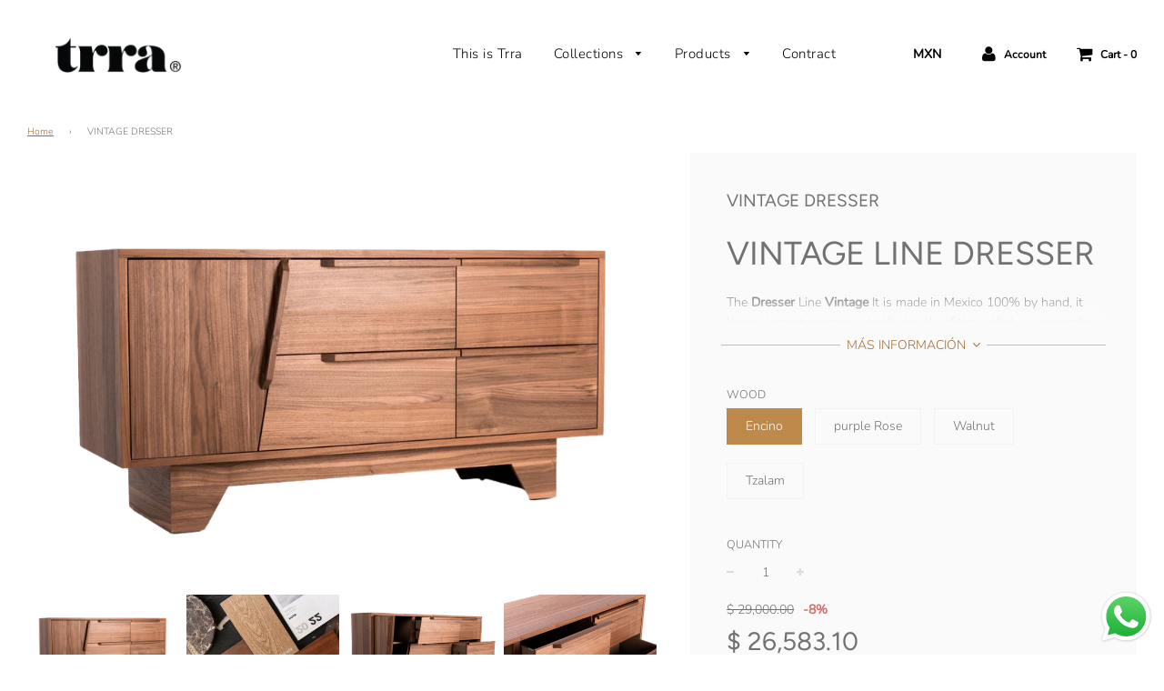

--- FILE ---
content_type: text/html; charset=utf-8
request_url: https://trra.com.mx/en/products/tocador-vintage-madera-nogal-tzalam-encino-imponencia-belleza-hogar-casa-departamento
body_size: 38145
content:
<!doctype html>
<!--[if IE 8]><html class="no-js lt-ie9" lang="en"> <![endif]-->
<!--[if IE 9 ]><html class="ie9 no-js"> <![endif]-->
<!--[if (gt IE 9)|!(IE)]><!--> <html class="no-js"> <!--<![endif]-->
<head>
  <meta name="facebook-domain-verification" content="ljv7rvfk92ud3709s8ggfxcengxsmk" />
  <!-- Google Tag Manager -->
<script>(function(w,d,s,l,i){w[l]=w[l]||[];w[l].push({'gtm.start':
new Date().getTime(),event:'gtm.js'});var f=d.getElementsByTagName(s)[0],
j=d.createElement(s),dl=l!='dataLayer'?'&l='+l:'';j.async=true;j.src=
'https://www.googletagmanager.com/gtm.js?id='+i+dl;f.parentNode.insertBefore(j,f);
})(window,document,'script','dataLayer','GTM-KJT9WVX');</script>
<!-- End Google Tag Manager -->
  


  <!-- Basic page needs ================================================== -->
  <meta charset="utf-8">
  <meta http-equiv="X-UA-Compatible" content="IE=edge">

  
  	  <link rel="shortcut icon" href="//trra.com.mx/cdn/shop/files/Copia_de_Copia_de_favicon_trra_8827acad-ffc3-4e9e-9f56-92081ffee986_180x180_crop_center.png?v=1614296593" type="image/png">
      <link rel="apple-touch-icon" sizes="180x180" href="//trra.com.mx/cdn/shop/files/Copia_de_Copia_de_favicon_trra_8827acad-ffc3-4e9e-9f56-92081ffee986_180x180_crop_center.png?v=1614296593">
      <link rel="apple-touch-icon-precomposed" sizes="180x180" href="//trra.com.mx/cdn/shop/files/Copia_de_Copia_de_favicon_trra_8827acad-ffc3-4e9e-9f56-92081ffee986_180x180_crop_center.png?v=1614296593">
      <link rel="icon" type="image/png" sizes="32x32" href="//trra.com.mx/cdn/shop/files/Copia_de_Copia_de_favicon_trra_8827acad-ffc3-4e9e-9f56-92081ffee986_32x32_crop_center.png?v=1614296593">
      <link rel="icon" type="image/png" sizes="194x194" href="//trra.com.mx/cdn/shop/files/Copia_de_Copia_de_favicon_trra_8827acad-ffc3-4e9e-9f56-92081ffee986_194x194_crop_center.png?v=1614296593">
      <link rel="icon" type="image/png" sizes="192x192" href="//trra.com.mx/cdn/shop/files/Copia_de_Copia_de_favicon_trra_8827acad-ffc3-4e9e-9f56-92081ffee986_192x192_crop_center.png?v=1614296593">
      <link rel="icon" type="image/png" sizes="16x16" href="//trra.com.mx/cdn/shop/files/Copia_de_Copia_de_favicon_trra_8827acad-ffc3-4e9e-9f56-92081ffee986_16x16_crop_center.png?v=1614296593">
  

  <!-- Title and description ================================================== -->
  <title>
  VINTAGE DRESSING TABLE | WOODEN DRESSER &ndash; trramx
  </title>

  
  <meta name="description" content="VINTAGE LINE DRESSER The Dresser Line Vintage It is made in Mexico 100% by hand, it brings instant memories to the touch, of times that we remember as unique; our memories of gold , our origin. A piece of absolute imposing Y beauty , combining wood of Walnut, Encino or Tzalam , ideal for all bedroom any home , either h">
  

  <!-- Helpers ================================================== -->
  <!-- /snippets/social-meta-tags.liquid -->


  <meta property="og:type" content="product">
  <meta property="og:title" content="VINTAGE DRESSER">
  
    <meta property="og:image" content="http://trra.com.mx/cdn/shop/products/tocador_de_madera_vintage_1_grande.png?v=1597689984">
    <meta property="og:image:secure_url" content="https://trra.com.mx/cdn/shop/products/tocador_de_madera_vintage_1_grande.png?v=1597689984">
  
    <meta property="og:image" content="http://trra.com.mx/cdn/shop/files/WhatsAppImage2024-01-16at10.45.44_3_a31ef05f-ef7c-447c-b660-a628bb80aaa5_grande.jpg?v=1705529276">
    <meta property="og:image:secure_url" content="https://trra.com.mx/cdn/shop/files/WhatsAppImage2024-01-16at10.45.44_3_a31ef05f-ef7c-447c-b660-a628bb80aaa5_grande.jpg?v=1705529276">
  
    <meta property="og:image" content="http://trra.com.mx/cdn/shop/products/tocador_de_madera_vintage_3_grande.png?v=1705529276">
    <meta property="og:image:secure_url" content="https://trra.com.mx/cdn/shop/products/tocador_de_madera_vintage_3_grande.png?v=1705529276">
  
  <meta property="og:description" content="VINTAGE LINE DRESSER
The Dresser Line Vintage It is made in Mexico 100% by hand, it brings instant memories to the touch, of times that we remember as unique; our memories of gold , our origin.
A piece of absolute imposing Y beauty , combining wood of Walnut, Encino or Tzalam , ideal for all bedroom any home , either home or dinning room .
 
 Its measurements are 1.60m long by .50m wide and .85m high.


Dresser  Vintage


Ideal for Bedroom


Design in Wood with Imponence and Beauty


Woods Available: Walnut , Encino or Tzalam


Ideal for any type of home , either Home or Department .


We ship to all of Mexico and you can pay up to 9 months without interest.
 
DRESSER | WOOD | WALNUT | FURNITURE | HOME | DEPARTMENT | FURNITURE | TZALAM | ENCINO | WOODS | BEDROOM | GOLD | HOME | DESIGN | Imposition | BEAUTY | DESIGN | CLASSIC ">
  <meta property="og:price:amount" content="26,583.10">
  <meta property="og:price:currency" content="MXN">



<meta property="og:url" content="https://trra.com.mx/en/products/tocador-vintage-madera-nogal-tzalam-encino-imponencia-belleza-hogar-casa-departamento">
<meta property="og:site_name" content="trramx">


  <meta property="og:image" content="http://trra.com.mx/cdn/shop/files/WhatsApp_Image_2020-06-01_at_09.20.18_1200x1200.jpg?v=1614295510">
  <meta property="og:image:secure_url" content="https://trra.com.mx/cdn/shop/files/WhatsApp_Image_2020-06-01_at_09.20.18_1200x1200.jpg?v=1614295510">





  <meta name="twitter:card" content="summary">


  <meta name="twitter:title" content="VINTAGE DRESSER">
  <meta name="twitter:description" content="VINTAGE LINE DRESSER
The Dresser Line Vintage It is made in Mexico 100% by hand, it brings instant memories to the touch, of times that we remember as unique; our memories of gold , our origin.
A piec">
  <meta name="twitter:image" content="https://trra.com.mx/cdn/shop/products/tocador_de_madera_vintage_1_grande.png?v=1597689984">
  <meta name="twitter:image:width" content="600">
  <meta name="twitter:image:height" content="600">



  <link rel="canonical" href="https://trra.com.mx/en/products/tocador-vintage-madera-nogal-tzalam-encino-imponencia-belleza-hogar-casa-departamento"/>
  
	<meta name="viewport" content="width=device-width, initial-scale=1, maximum-scale=1, user-scalable=0"/>
  
  <meta name="theme-color" content="#9f6c30">

  <!-- CSS ================================================== -->
  <link href="//trra.com.mx/cdn/shop/t/8/assets/plugins.css?v=67788699633958476871767906785" rel="stylesheet" type="text/css" media="all" />
  <link href="//trra.com.mx/cdn/shop/t/8/assets/timber.scss.css?v=154213413098479545751762273373" rel="stylesheet" type="text/css" media="all" />

  



  <!-- Header hook for plugins ================================================== -->
  <script>window.performance && window.performance.mark && window.performance.mark('shopify.content_for_header.start');</script><meta name="google-site-verification" content="nuTn0qFEhlm3iQxYHaATFft-vAOqI05XAzoBdBNBBcE">
<meta name="google-site-verification" content="nuTn0qFEhlm3iQxYHaATFft-vAOqI05XAzoBdBNBBcE">
<meta name="facebook-domain-verification" content="sy6s9604lxcuvqk4lfw3h57iqb6mcr">
<meta id="shopify-digital-wallet" name="shopify-digital-wallet" content="/24265475/digital_wallets/dialog">
<meta name="shopify-checkout-api-token" content="335662b100747246c51e8e0ea2d8b1b6">
<meta id="in-context-paypal-metadata" data-shop-id="24265475" data-venmo-supported="false" data-environment="production" data-locale="en_US" data-paypal-v4="true" data-currency="MXN">
<link rel="alternate" hreflang="x-default" href="https://trra.com.mx/products/tocador-vintage-madera-nogal-tzalam-encino-imponencia-belleza-hogar-casa-departamento">
<link rel="alternate" hreflang="es" href="https://trra.com.mx/products/tocador-vintage-madera-nogal-tzalam-encino-imponencia-belleza-hogar-casa-departamento">
<link rel="alternate" hreflang="en" href="https://trra.com.mx/en/products/tocador-vintage-madera-nogal-tzalam-encino-imponencia-belleza-hogar-casa-departamento">
<link rel="alternate" type="application/json+oembed" href="https://trra.com.mx/en/products/tocador-vintage-madera-nogal-tzalam-encino-imponencia-belleza-hogar-casa-departamento.oembed">
<script async="async" src="/checkouts/internal/preloads.js?locale=en-MX"></script>
<link rel="preconnect" href="https://shop.app" crossorigin="anonymous">
<script async="async" src="https://shop.app/checkouts/internal/preloads.js?locale=en-MX&shop_id=24265475" crossorigin="anonymous"></script>
<script id="apple-pay-shop-capabilities" type="application/json">{"shopId":24265475,"countryCode":"MX","currencyCode":"MXN","merchantCapabilities":["supports3DS"],"merchantId":"gid:\/\/shopify\/Shop\/24265475","merchantName":"trramx","requiredBillingContactFields":["postalAddress","email","phone"],"requiredShippingContactFields":["postalAddress","email","phone"],"shippingType":"shipping","supportedNetworks":["visa","masterCard"],"total":{"type":"pending","label":"trramx","amount":"1.00"},"shopifyPaymentsEnabled":true,"supportsSubscriptions":true}</script>
<script id="shopify-features" type="application/json">{"accessToken":"335662b100747246c51e8e0ea2d8b1b6","betas":["rich-media-storefront-analytics"],"domain":"trra.com.mx","predictiveSearch":true,"shopId":24265475,"locale":"en"}</script>
<script>var Shopify = Shopify || {};
Shopify.shop = "trramx.myshopify.com";
Shopify.locale = "en";
Shopify.currency = {"active":"MXN","rate":"1.0"};
Shopify.country = "MX";
Shopify.theme = {"name":"Flow - WeTheme - Zoom - 22.05.2020","id":81049682031,"schema_name":"Flow","schema_version":"15.2","theme_store_id":801,"role":"main"};
Shopify.theme.handle = "null";
Shopify.theme.style = {"id":null,"handle":null};
Shopify.cdnHost = "trra.com.mx/cdn";
Shopify.routes = Shopify.routes || {};
Shopify.routes.root = "/en/";</script>
<script type="module">!function(o){(o.Shopify=o.Shopify||{}).modules=!0}(window);</script>
<script>!function(o){function n(){var o=[];function n(){o.push(Array.prototype.slice.apply(arguments))}return n.q=o,n}var t=o.Shopify=o.Shopify||{};t.loadFeatures=n(),t.autoloadFeatures=n()}(window);</script>
<script>
  window.ShopifyPay = window.ShopifyPay || {};
  window.ShopifyPay.apiHost = "shop.app\/pay";
  window.ShopifyPay.redirectState = null;
</script>
<script id="shop-js-analytics" type="application/json">{"pageType":"product"}</script>
<script defer="defer" async type="module" src="//trra.com.mx/cdn/shopifycloud/shop-js/modules/v2/client.init-shop-cart-sync_C5BV16lS.en.esm.js"></script>
<script defer="defer" async type="module" src="//trra.com.mx/cdn/shopifycloud/shop-js/modules/v2/chunk.common_CygWptCX.esm.js"></script>
<script type="module">
  await import("//trra.com.mx/cdn/shopifycloud/shop-js/modules/v2/client.init-shop-cart-sync_C5BV16lS.en.esm.js");
await import("//trra.com.mx/cdn/shopifycloud/shop-js/modules/v2/chunk.common_CygWptCX.esm.js");

  window.Shopify.SignInWithShop?.initShopCartSync?.({"fedCMEnabled":true,"windoidEnabled":true});

</script>
<script>
  window.Shopify = window.Shopify || {};
  if (!window.Shopify.featureAssets) window.Shopify.featureAssets = {};
  window.Shopify.featureAssets['shop-js'] = {"shop-cart-sync":["modules/v2/client.shop-cart-sync_ZFArdW7E.en.esm.js","modules/v2/chunk.common_CygWptCX.esm.js"],"init-fed-cm":["modules/v2/client.init-fed-cm_CmiC4vf6.en.esm.js","modules/v2/chunk.common_CygWptCX.esm.js"],"shop-button":["modules/v2/client.shop-button_tlx5R9nI.en.esm.js","modules/v2/chunk.common_CygWptCX.esm.js"],"shop-cash-offers":["modules/v2/client.shop-cash-offers_DOA2yAJr.en.esm.js","modules/v2/chunk.common_CygWptCX.esm.js","modules/v2/chunk.modal_D71HUcav.esm.js"],"init-windoid":["modules/v2/client.init-windoid_sURxWdc1.en.esm.js","modules/v2/chunk.common_CygWptCX.esm.js"],"shop-toast-manager":["modules/v2/client.shop-toast-manager_ClPi3nE9.en.esm.js","modules/v2/chunk.common_CygWptCX.esm.js"],"init-shop-email-lookup-coordinator":["modules/v2/client.init-shop-email-lookup-coordinator_B8hsDcYM.en.esm.js","modules/v2/chunk.common_CygWptCX.esm.js"],"init-shop-cart-sync":["modules/v2/client.init-shop-cart-sync_C5BV16lS.en.esm.js","modules/v2/chunk.common_CygWptCX.esm.js"],"avatar":["modules/v2/client.avatar_BTnouDA3.en.esm.js"],"pay-button":["modules/v2/client.pay-button_FdsNuTd3.en.esm.js","modules/v2/chunk.common_CygWptCX.esm.js"],"init-customer-accounts":["modules/v2/client.init-customer-accounts_DxDtT_ad.en.esm.js","modules/v2/client.shop-login-button_C5VAVYt1.en.esm.js","modules/v2/chunk.common_CygWptCX.esm.js","modules/v2/chunk.modal_D71HUcav.esm.js"],"init-shop-for-new-customer-accounts":["modules/v2/client.init-shop-for-new-customer-accounts_ChsxoAhi.en.esm.js","modules/v2/client.shop-login-button_C5VAVYt1.en.esm.js","modules/v2/chunk.common_CygWptCX.esm.js","modules/v2/chunk.modal_D71HUcav.esm.js"],"shop-login-button":["modules/v2/client.shop-login-button_C5VAVYt1.en.esm.js","modules/v2/chunk.common_CygWptCX.esm.js","modules/v2/chunk.modal_D71HUcav.esm.js"],"init-customer-accounts-sign-up":["modules/v2/client.init-customer-accounts-sign-up_CPSyQ0Tj.en.esm.js","modules/v2/client.shop-login-button_C5VAVYt1.en.esm.js","modules/v2/chunk.common_CygWptCX.esm.js","modules/v2/chunk.modal_D71HUcav.esm.js"],"shop-follow-button":["modules/v2/client.shop-follow-button_Cva4Ekp9.en.esm.js","modules/v2/chunk.common_CygWptCX.esm.js","modules/v2/chunk.modal_D71HUcav.esm.js"],"checkout-modal":["modules/v2/client.checkout-modal_BPM8l0SH.en.esm.js","modules/v2/chunk.common_CygWptCX.esm.js","modules/v2/chunk.modal_D71HUcav.esm.js"],"lead-capture":["modules/v2/client.lead-capture_Bi8yE_yS.en.esm.js","modules/v2/chunk.common_CygWptCX.esm.js","modules/v2/chunk.modal_D71HUcav.esm.js"],"shop-login":["modules/v2/client.shop-login_D6lNrXab.en.esm.js","modules/v2/chunk.common_CygWptCX.esm.js","modules/v2/chunk.modal_D71HUcav.esm.js"],"payment-terms":["modules/v2/client.payment-terms_CZxnsJam.en.esm.js","modules/v2/chunk.common_CygWptCX.esm.js","modules/v2/chunk.modal_D71HUcav.esm.js"]};
</script>
<script>(function() {
  var isLoaded = false;
  function asyncLoad() {
    if (isLoaded) return;
    isLoaded = true;
    var urls = ["https:\/\/static.klaviyo.com\/onsite\/js\/klaviyo.js?company_id=PAujfZ\u0026shop=trramx.myshopify.com","https:\/\/cdn.autoketing.org\/sdk-cdn\/sales-pop\/dist\/sales-pop-embed.js?t=1629834325277788073\u0026shop=trramx.myshopify.com"];
    for (var i = 0; i < urls.length; i++) {
      var s = document.createElement('script');
      s.type = 'text/javascript';
      s.async = true;
      s.src = urls[i];
      var x = document.getElementsByTagName('script')[0];
      x.parentNode.insertBefore(s, x);
    }
  };
  if(window.attachEvent) {
    window.attachEvent('onload', asyncLoad);
  } else {
    window.addEventListener('load', asyncLoad, false);
  }
})();</script>
<script id="__st">var __st={"a":24265475,"offset":-21600,"reqid":"a0f2d96d-dc1c-4c6a-8de7-8b44c65f03f2-1768753705","pageurl":"trra.com.mx\/en\/products\/tocador-vintage-madera-nogal-tzalam-encino-imponencia-belleza-hogar-casa-departamento","u":"438e4cc7afd5","p":"product","rtyp":"product","rid":743740964964};</script>
<script>window.ShopifyPaypalV4VisibilityTracking = true;</script>
<script id="captcha-bootstrap">!function(){'use strict';const t='contact',e='account',n='new_comment',o=[[t,t],['blogs',n],['comments',n],[t,'customer']],c=[[e,'customer_login'],[e,'guest_login'],[e,'recover_customer_password'],[e,'create_customer']],r=t=>t.map((([t,e])=>`form[action*='/${t}']:not([data-nocaptcha='true']) input[name='form_type'][value='${e}']`)).join(','),a=t=>()=>t?[...document.querySelectorAll(t)].map((t=>t.form)):[];function s(){const t=[...o],e=r(t);return a(e)}const i='password',u='form_key',d=['recaptcha-v3-token','g-recaptcha-response','h-captcha-response',i],f=()=>{try{return window.sessionStorage}catch{return}},m='__shopify_v',_=t=>t.elements[u];function p(t,e,n=!1){try{const o=window.sessionStorage,c=JSON.parse(o.getItem(e)),{data:r}=function(t){const{data:e,action:n}=t;return t[m]||n?{data:e,action:n}:{data:t,action:n}}(c);for(const[e,n]of Object.entries(r))t.elements[e]&&(t.elements[e].value=n);n&&o.removeItem(e)}catch(o){console.error('form repopulation failed',{error:o})}}const l='form_type',E='cptcha';function T(t){t.dataset[E]=!0}const w=window,h=w.document,L='Shopify',v='ce_forms',y='captcha';let A=!1;((t,e)=>{const n=(g='f06e6c50-85a8-45c8-87d0-21a2b65856fe',I='https://cdn.shopify.com/shopifycloud/storefront-forms-hcaptcha/ce_storefront_forms_captcha_hcaptcha.v1.5.2.iife.js',D={infoText:'Protected by hCaptcha',privacyText:'Privacy',termsText:'Terms'},(t,e,n)=>{const o=w[L][v],c=o.bindForm;if(c)return c(t,g,e,D).then(n);var r;o.q.push([[t,g,e,D],n]),r=I,A||(h.body.append(Object.assign(h.createElement('script'),{id:'captcha-provider',async:!0,src:r})),A=!0)});var g,I,D;w[L]=w[L]||{},w[L][v]=w[L][v]||{},w[L][v].q=[],w[L][y]=w[L][y]||{},w[L][y].protect=function(t,e){n(t,void 0,e),T(t)},Object.freeze(w[L][y]),function(t,e,n,w,h,L){const[v,y,A,g]=function(t,e,n){const i=e?o:[],u=t?c:[],d=[...i,...u],f=r(d),m=r(i),_=r(d.filter((([t,e])=>n.includes(e))));return[a(f),a(m),a(_),s()]}(w,h,L),I=t=>{const e=t.target;return e instanceof HTMLFormElement?e:e&&e.form},D=t=>v().includes(t);t.addEventListener('submit',(t=>{const e=I(t);if(!e)return;const n=D(e)&&!e.dataset.hcaptchaBound&&!e.dataset.recaptchaBound,o=_(e),c=g().includes(e)&&(!o||!o.value);(n||c)&&t.preventDefault(),c&&!n&&(function(t){try{if(!f())return;!function(t){const e=f();if(!e)return;const n=_(t);if(!n)return;const o=n.value;o&&e.removeItem(o)}(t);const e=Array.from(Array(32),(()=>Math.random().toString(36)[2])).join('');!function(t,e){_(t)||t.append(Object.assign(document.createElement('input'),{type:'hidden',name:u})),t.elements[u].value=e}(t,e),function(t,e){const n=f();if(!n)return;const o=[...t.querySelectorAll(`input[type='${i}']`)].map((({name:t})=>t)),c=[...d,...o],r={};for(const[a,s]of new FormData(t).entries())c.includes(a)||(r[a]=s);n.setItem(e,JSON.stringify({[m]:1,action:t.action,data:r}))}(t,e)}catch(e){console.error('failed to persist form',e)}}(e),e.submit())}));const S=(t,e)=>{t&&!t.dataset[E]&&(n(t,e.some((e=>e===t))),T(t))};for(const o of['focusin','change'])t.addEventListener(o,(t=>{const e=I(t);D(e)&&S(e,y())}));const B=e.get('form_key'),M=e.get(l),P=B&&M;t.addEventListener('DOMContentLoaded',(()=>{const t=y();if(P)for(const e of t)e.elements[l].value===M&&p(e,B);[...new Set([...A(),...v().filter((t=>'true'===t.dataset.shopifyCaptcha))])].forEach((e=>S(e,t)))}))}(h,new URLSearchParams(w.location.search),n,t,e,['guest_login'])})(!0,!0)}();</script>
<script integrity="sha256-4kQ18oKyAcykRKYeNunJcIwy7WH5gtpwJnB7kiuLZ1E=" data-source-attribution="shopify.loadfeatures" defer="defer" src="//trra.com.mx/cdn/shopifycloud/storefront/assets/storefront/load_feature-a0a9edcb.js" crossorigin="anonymous"></script>
<script crossorigin="anonymous" defer="defer" src="//trra.com.mx/cdn/shopifycloud/storefront/assets/shopify_pay/storefront-65b4c6d7.js?v=20250812"></script>
<script data-source-attribution="shopify.dynamic_checkout.dynamic.init">var Shopify=Shopify||{};Shopify.PaymentButton=Shopify.PaymentButton||{isStorefrontPortableWallets:!0,init:function(){window.Shopify.PaymentButton.init=function(){};var t=document.createElement("script");t.src="https://trra.com.mx/cdn/shopifycloud/portable-wallets/latest/portable-wallets.en.js",t.type="module",document.head.appendChild(t)}};
</script>
<script data-source-attribution="shopify.dynamic_checkout.buyer_consent">
  function portableWalletsHideBuyerConsent(e){var t=document.getElementById("shopify-buyer-consent"),n=document.getElementById("shopify-subscription-policy-button");t&&n&&(t.classList.add("hidden"),t.setAttribute("aria-hidden","true"),n.removeEventListener("click",e))}function portableWalletsShowBuyerConsent(e){var t=document.getElementById("shopify-buyer-consent"),n=document.getElementById("shopify-subscription-policy-button");t&&n&&(t.classList.remove("hidden"),t.removeAttribute("aria-hidden"),n.addEventListener("click",e))}window.Shopify?.PaymentButton&&(window.Shopify.PaymentButton.hideBuyerConsent=portableWalletsHideBuyerConsent,window.Shopify.PaymentButton.showBuyerConsent=portableWalletsShowBuyerConsent);
</script>
<script>
  function portableWalletsCleanup(e){e&&e.src&&console.error("Failed to load portable wallets script "+e.src);var t=document.querySelectorAll("shopify-accelerated-checkout .shopify-payment-button__skeleton, shopify-accelerated-checkout-cart .wallet-cart-button__skeleton"),e=document.getElementById("shopify-buyer-consent");for(let e=0;e<t.length;e++)t[e].remove();e&&e.remove()}function portableWalletsNotLoadedAsModule(e){e instanceof ErrorEvent&&"string"==typeof e.message&&e.message.includes("import.meta")&&"string"==typeof e.filename&&e.filename.includes("portable-wallets")&&(window.removeEventListener("error",portableWalletsNotLoadedAsModule),window.Shopify.PaymentButton.failedToLoad=e,"loading"===document.readyState?document.addEventListener("DOMContentLoaded",window.Shopify.PaymentButton.init):window.Shopify.PaymentButton.init())}window.addEventListener("error",portableWalletsNotLoadedAsModule);
</script>

<script type="module" src="https://trra.com.mx/cdn/shopifycloud/portable-wallets/latest/portable-wallets.en.js" onError="portableWalletsCleanup(this)" crossorigin="anonymous"></script>
<script nomodule>
  document.addEventListener("DOMContentLoaded", portableWalletsCleanup);
</script>

<link id="shopify-accelerated-checkout-styles" rel="stylesheet" media="screen" href="https://trra.com.mx/cdn/shopifycloud/portable-wallets/latest/accelerated-checkout-backwards-compat.css" crossorigin="anonymous">
<style id="shopify-accelerated-checkout-cart">
        #shopify-buyer-consent {
  margin-top: 1em;
  display: inline-block;
  width: 100%;
}

#shopify-buyer-consent.hidden {
  display: none;
}

#shopify-subscription-policy-button {
  background: none;
  border: none;
  padding: 0;
  text-decoration: underline;
  font-size: inherit;
  cursor: pointer;
}

#shopify-subscription-policy-button::before {
  box-shadow: none;
}

      </style>

<script>window.performance && window.performance.mark && window.performance.mark('shopify.content_for_header.end');</script>

	
  <!-- /snippets/oldIE-js.liquid -->


<!--[if lt IE 9]>
<script src="//cdnjs.cloudflare.com/ajax/libs/html5shiv/3.7.2/html5shiv.min.js" type="text/javascript"></script>
<script src="//trra.com.mx/cdn/shop/t/8/assets/respond.min.js?v=52248677837542619231590141491" type="text/javascript"></script>
<link href="//trra.com.mx/cdn/shop/t/8/assets/respond-proxy.html" id="respond-proxy" rel="respond-proxy" />
<link href="//trra.com.mx/search?q=8e7b8d3a441ccc98b858aaae299cfa3e" id="respond-redirect" rel="respond-redirect" />
<script src="//trra.com.mx/search?q=8e7b8d3a441ccc98b858aaae299cfa3e" type="text/javascript"></script>
<![endif]-->



  <script src="//trra.com.mx/cdn/shop/t/8/assets/jquery-3.3.1.min.js?v=23846495244194134081590141487" type="text/javascript"></script>
  <script src="//trra.com.mx/cdn/shop/t/8/assets/modernizr.min.js?v=137617515274177302221590141488" type="text/javascript"></script>

  
  

<link href="//trra.com.mx/cdn/shop/t/8/assets/eoshhidepricecart.scss.css?v=166034085399153585381603922430" rel="stylesheet" type="text/css" media="all" /><link href="//trra.com.mx/cdn/shop/t/8/assets/eoshhidepricecart.scss.css?v=166034085399153585381603922430" rel="stylesheet" type="text/css" media="all" />  <script>
  !function(t,n){function o(n){var o=t.getElementsByTagName("script")[0],i=t.createElement("script");i.src=n,i.crossOrigin="",o.parentNode.insertBefore(i,o)}if(!n.isLoyaltyLion){window.loyaltylion=n,void 0===window.lion&&(window.lion=n),n.version=2,n.isLoyaltyLion=!0;var i=new Date,e=i.getFullYear().toString()+i.getMonth().toString()+i.getDate().toString();o("https://sdk.loyaltylion.net/static/2/loader.js?t="+e);var r=!1;n.init=function(t){if(r)throw new Error("Cannot call lion.init more than once");r=!0;var a=n._token=t.token;if(!a)throw new Error("Token must be supplied to lion.init");for(var l=[],s="_push configure bootstrap shutdown on removeListener authenticateCustomer".split(" "),c=0;c<s.length;c+=1)!function(t,n){t[n]=function(){l.push([n,Array.prototype.slice.call(arguments,0)])}}(n,s[c]);o("https://sdk.loyaltylion.net/sdk/start/"+a+".js?t="+e+i.getHours().toString()),n._initData=t,n._buffer=l}}}(document,window.loyaltylion||[]);

  
    
      loyaltylion.init({ token: "d697d8038e42296f3a849e343ab82cd8" });
    
  
</script>

  

 

<style>
    .iti {
        position: relative;
        display: inline-block;
    }
    .iti * {
        box-sizing: border-box;
        -moz-box-sizing: border-box;
    }
    .iti__hide {
        display: none;
    }
    .iti__v-hide {
        visibility: hidden;
    }
    .iti input,
    .iti input[type="tel"],
    .iti input[type="text"] {
        position: relative;
        z-index: 0;
        margin-top: 0 !important;
        margin-bottom: 0 !important;
        padding-right: 36px;
        margin-right: 0;
    }
    .iti__flag-container {
        position: absolute;
        top: 0;
        bottom: 0;
        right: 0;
        padding: 1px;
    }
    .iti__selected-flag {
        z-index: 1;
        position: relative;
        display: flex;
        align-items: center;
        height: 100%;
        padding: 0 6px 0 8px;
    }
    .iti__arrow {
        margin-left: 6px;
        width: 0;
        height: 0;
        border-left: 3px solid transparent;
        border-right: 3px solid transparent;
        border-top: 4px solid #555;
    }
    .iti__arrow--up {
        border-top: none;
        border-bottom: 4px solid #555;
    }
    .iti__country-list {
        position: absolute;
        z-index: 2;
        list-style: none;
        text-align: left;
        padding: 0;
        margin: 0 0 0 -1px;
        box-shadow: 1px 1px 4px rgba(0, 0, 0, 0.2);
        background-color: #fff;
        border: 1px solid #ccc;
        white-space: nowrap;
        max-height: 200px;
        overflow-y: scroll;
        -webkit-overflow-scrolling: touch;
    }
    .iti__country-list--dropup {
        bottom: 100%;
        margin-bottom: -1px;
    }
    @media (max-width: 500px) {
        .iti__country-list {
            white-space: normal;
        }
    }
    .iti__flag-box {
        display: inline-block;
        width: 20px;
    }
    .iti__divider {
        padding-bottom: 5px;
        margin-bottom: 5px;
        border-bottom: 1px solid #ccc;
    }
    .iti__country {
        padding: 5px 10px;
        outline: 0;
    }
    .iti__dial-code {
        color: #999;
    }
    .iti__country.iti__highlight {
        background-color: rgba(0, 0, 0, 0.05);
    }
    .iti__country-name,
    .iti__dial-code,
    .iti__flag-box {
        vertical-align: middle;
    }
    .iti__country-name,
    .iti__flag-box {
        margin-right: 6px;
    }
    .iti--allow-dropdown input,
    .iti--allow-dropdown input[type="tel"],
    .iti--allow-dropdown input[type="text"],
    .iti--separate-dial-code input,
    .iti--separate-dial-code input[type="tel"],
    .iti--separate-dial-code input[type="text"] {
        padding-right: 6px;
        padding-left: 52px;
        margin-left: 0;
    }
    .iti--allow-dropdown .iti__flag-container,
    .iti--separate-dial-code .iti__flag-container {
        right: auto;
        left: 0;
    }
    .iti--allow-dropdown .iti__flag-container:hover {
        cursor: pointer;
    }
    .iti--allow-dropdown .iti__flag-container:hover .iti__selected-flag {
        background-color: rgba(0, 0, 0, 0.05);
    }
    .iti--allow-dropdown input[disabled] + .iti__flag-container:hover,
    .iti--allow-dropdown input[readonly] + .iti__flag-container:hover {
        cursor: default;
    }
    .iti--allow-dropdown input[disabled] + .iti__flag-container:hover .iti__selected-flag,
    .iti--allow-dropdown input[readonly] + .iti__flag-container:hover .iti__selected-flag {
        background-color: transparent;
    }
    .iti--separate-dial-code .iti__selected-flag {
        background-color: rgba(0, 0, 0, 0.05);
    }
    .iti--separate-dial-code .iti__selected-dial-code {
        margin-left: 6px;
    }
    .iti--container {
        position: absolute;
        top: -1000px;
        left: -1000px;
        z-index: 1060;
        padding: 1px;
    }
    .iti--container:hover {
        cursor: pointer;
    }
    .iti-mobile .iti--container {
        top: 30px;
        bottom: 30px;
        left: 30px;
        right: 30px;
        position: fixed;
    }
    .iti-mobile .iti__country-list {
        max-height: 100%;
        width: 100%;
    }
    .iti-mobile .iti__country {
        padding: 10px 10px;
        line-height: 1.5em;
    }
    .iti__flag {
        width: 20px;
    }
    .iti__flag.iti__be {
        width: 18px;
    }
    .iti__flag.iti__ch {
        width: 15px;
    }
    .iti__flag.iti__mc {
        width: 19px;
    }
    .iti__flag.iti__ne {
        width: 18px;
    }
    .iti__flag.iti__np {
        width: 13px;
    }
    .iti__flag.iti__va {
        width: 15px;
    }
    @media (-webkit-min-device-pixel-ratio: 2), (min-resolution: 192dpi) {
        .iti__flag {
            background-size: 5652px 15px;
        }
    }
    .iti__flag.iti__ac {
        height: 10px;
        background-position: 0 0;
    }
    .iti__flag.iti__ad {
        height: 14px;
        background-position: -22px 0;
    }
    .iti__flag.iti__ae {
        height: 10px;
        background-position: -44px 0;
    }
    .iti__flag.iti__af {
        height: 14px;
        background-position: -66px 0;
    }
    .iti__flag.iti__ag {
        height: 14px;
        background-position: -88px 0;
    }
    .iti__flag.iti__ai {
        height: 10px;
        background-position: -110px 0;
    }
    .iti__flag.iti__al {
        height: 15px;
        background-position: -132px 0;
    }
    .iti__flag.iti__am {
        height: 10px;
        background-position: -154px 0;
    }
    .iti__flag.iti__ao {
        height: 14px;
        background-position: -176px 0;
    }
    .iti__flag.iti__aq {
        height: 14px;
        background-position: -198px 0;
    }
    .iti__flag.iti__ar {
        height: 13px;
        background-position: -220px 0;
    }
    .iti__flag.iti__as {
        height: 10px;
        background-position: -242px 0;
    }
    .iti__flag.iti__at {
        height: 14px;
        background-position: -264px 0;
    }
    .iti__flag.iti__au {
        height: 10px;
        background-position: -286px 0;
    }
    .iti__flag.iti__aw {
        height: 14px;
        background-position: -308px 0;
    }
    .iti__flag.iti__ax {
        height: 13px;
        background-position: -330px 0;
    }
    .iti__flag.iti__az {
        height: 10px;
        background-position: -352px 0;
    }
    .iti__flag.iti__ba {
        height: 10px;
        background-position: -374px 0;
    }
    .iti__flag.iti__bb {
        height: 14px;
        background-position: -396px 0;
    }
    .iti__flag.iti__bd {
        height: 12px;
        background-position: -418px 0;
    }
    .iti__flag.iti__be {
        height: 15px;
        background-position: -440px 0;
    }
    .iti__flag.iti__bf {
        height: 14px;
        background-position: -460px 0;
    }
    .iti__flag.iti__bg {
        height: 12px;
        background-position: -482px 0;
    }
    .iti__flag.iti__bh {
        height: 12px;
        background-position: -504px 0;
    }
    .iti__flag.iti__bi {
        height: 12px;
        background-position: -526px 0;
    }
    .iti__flag.iti__bj {
        height: 14px;
        background-position: -548px 0;
    }
    .iti__flag.iti__bl {
        height: 14px;
        background-position: -570px 0;
    }
    .iti__flag.iti__bm {
        height: 10px;
        background-position: -592px 0;
    }
    .iti__flag.iti__bn {
        height: 10px;
        background-position: -614px 0;
    }
    .iti__flag.iti__bo {
        height: 14px;
        background-position: -636px 0;
    }
    .iti__flag.iti__bq {
        height: 14px;
        background-position: -658px 0;
    }
    .iti__flag.iti__br {
        height: 14px;
        background-position: -680px 0;
    }
    .iti__flag.iti__bs {
        height: 10px;
        background-position: -702px 0;
    }
    .iti__flag.iti__bt {
        height: 14px;
        background-position: -724px 0;
    }
    .iti__flag.iti__bv {
        height: 15px;
        background-position: -746px 0;
    }
    .iti__flag.iti__bw {
        height: 14px;
        background-position: -768px 0;
    }
    .iti__flag.iti__by {
        height: 10px;
        background-position: -790px 0;
    }
    .iti__flag.iti__bz {
        height: 14px;
        background-position: -812px 0;
    }
    .iti__flag.iti__ca {
        height: 10px;
        background-position: -834px 0;
    }
    .iti__flag.iti__cc {
        height: 10px;
        background-position: -856px 0;
    }
    .iti__flag.iti__cd {
        height: 15px;
        background-position: -878px 0;
    }
    .iti__flag.iti__cf {
        height: 14px;
        background-position: -900px 0;
    }
    .iti__flag.iti__cg {
        height: 14px;
        background-position: -922px 0;
    }
    .iti__flag.iti__ch {
        height: 15px;
        background-position: -944px 0;
    }
    .iti__flag.iti__ci {
        height: 14px;
        background-position: -961px 0;
    }
    .iti__flag.iti__ck {
        height: 10px;
        background-position: -983px 0;
    }
    .iti__flag.iti__cl {
        height: 14px;
        background-position: -1005px 0;
    }
    .iti__flag.iti__cm {
        height: 14px;
        background-position: -1027px 0;
    }
    .iti__flag.iti__cn {
        height: 14px;
        background-position: -1049px 0;
    }
    .iti__flag.iti__co {
        height: 14px;
        background-position: -1071px 0;
    }
    .iti__flag.iti__cp {
        height: 14px;
        background-position: -1093px 0;
    }
    .iti__flag.iti__cr {
        height: 12px;
        background-position: -1115px 0;
    }
    .iti__flag.iti__cu {
        height: 10px;
        background-position: -1137px 0;
    }
    .iti__flag.iti__cv {
        height: 12px;
        background-position: -1159px 0;
    }
    .iti__flag.iti__cw {
        height: 14px;
        background-position: -1181px 0;
    }
    .iti__flag.iti__cx {
        height: 10px;
        background-position: -1203px 0;
    }
    .iti__flag.iti__cy {
        height: 14px;
        background-position: -1225px 0;
    }
    .iti__flag.iti__cz {
        height: 14px;
        background-position: -1247px 0;
    }
    .iti__flag.iti__de {
        height: 12px;
        background-position: -1269px 0;
    }
    .iti__flag.iti__dg {
        height: 10px;
        background-position: -1291px 0;
    }
    .iti__flag.iti__dj {
        height: 14px;
        background-position: -1313px 0;
    }
    .iti__flag.iti__dk {
        height: 15px;
        background-position: -1335px 0;
    }
    .iti__flag.iti__dm {
        height: 10px;
        background-position: -1357px 0;
    }
    .iti__flag.iti__do {
        height: 14px;
        background-position: -1379px 0;
    }
    .iti__flag.iti__dz {
        height: 14px;
        background-position: -1401px 0;
    }
    .iti__flag.iti__ea {
        height: 14px;
        background-position: -1423px 0;
    }
    .iti__flag.iti__ec {
        height: 14px;
        background-position: -1445px 0;
    }
    .iti__flag.iti__ee {
        height: 13px;
        background-position: -1467px 0;
    }
    .iti__flag.iti__eg {
        height: 14px;
        background-position: -1489px 0;
    }
    .iti__flag.iti__eh {
        height: 10px;
        background-position: -1511px 0;
    }
    .iti__flag.iti__er {
        height: 10px;
        background-position: -1533px 0;
    }
    .iti__flag.iti__es {
        height: 14px;
        background-position: -1555px 0;
    }
    .iti__flag.iti__et {
        height: 10px;
        background-position: -1577px 0;
    }
    .iti__flag.iti__eu {
        height: 14px;
        background-position: -1599px 0;
    }
    .iti__flag.iti__fi {
        height: 12px;
        background-position: -1621px 0;
    }
    .iti__flag.iti__fj {
        height: 10px;
        background-position: -1643px 0;
    }
    .iti__flag.iti__fk {
        height: 10px;
        background-position: -1665px 0;
    }
    .iti__flag.iti__fm {
        height: 11px;
        background-position: -1687px 0;
    }
    .iti__flag.iti__fo {
        height: 15px;
        background-position: -1709px 0;
    }
    .iti__flag.iti__fr {
        height: 14px;
        background-position: -1731px 0;
    }
    .iti__flag.iti__ga {
        height: 15px;
        background-position: -1753px 0;
    }
    .iti__flag.iti__gb {
        height: 10px;
        background-position: -1775px 0;
    }
    .iti__flag.iti__gd {
        height: 12px;
        background-position: -1797px 0;
    }
    .iti__flag.iti__ge {
        height: 14px;
        background-position: -1819px 0;
    }
    .iti__flag.iti__gf {
        height: 14px;
        background-position: -1841px 0;
    }
    .iti__flag.iti__gg {
        height: 14px;
        background-position: -1863px 0;
    }
    .iti__flag.iti__gh {
        height: 14px;
        background-position: -1885px 0;
    }
    .iti__flag.iti__gi {
        height: 10px;
        background-position: -1907px 0;
    }
    .iti__flag.iti__gl {
        height: 14px;
        background-position: -1929px 0;
    }
    .iti__flag.iti__gm {
        height: 14px;
        background-position: -1951px 0;
    }
    .iti__flag.iti__gn {
        height: 14px;
        background-position: -1973px 0;
    }
    .iti__flag.iti__gp {
        height: 14px;
        background-position: -1995px 0;
    }
    .iti__flag.iti__gq {
        height: 14px;
        background-position: -2017px 0;
    }
    .iti__flag.iti__gr {
        height: 14px;
        background-position: -2039px 0;
    }
    .iti__flag.iti__gs {
        height: 10px;
        background-position: -2061px 0;
    }
    .iti__flag.iti__gt {
        height: 13px;
        background-position: -2083px 0;
    }
    .iti__flag.iti__gu {
        height: 11px;
        background-position: -2105px 0;
    }
    .iti__flag.iti__gw {
        height: 10px;
        background-position: -2127px 0;
    }
    .iti__flag.iti__gy {
        height: 12px;
        background-position: -2149px 0;
    }
    .iti__flag.iti__hk {
        height: 14px;
        background-position: -2171px 0;
    }
    .iti__flag.iti__hm {
        height: 10px;
        background-position: -2193px 0;
    }
    .iti__flag.iti__hn {
        height: 10px;
        background-position: -2215px 0;
    }
    .iti__flag.iti__hr {
        height: 10px;
        background-position: -2237px 0;
    }
    .iti__flag.iti__ht {
        height: 12px;
        background-position: -2259px 0;
    }
    .iti__flag.iti__hu {
        height: 10px;
        background-position: -2281px 0;
    }
    .iti__flag.iti__ic {
        height: 14px;
        background-position: -2303px 0;
    }
    .iti__flag.iti__id {
        height: 14px;
        background-position: -2325px 0;
    }
    .iti__flag.iti__ie {
        height: 10px;
        background-position: -2347px 0;
    }
    .iti__flag.iti__il {
        height: 15px;
        background-position: -2369px 0;
    }
    .iti__flag.iti__im {
        height: 10px;
        background-position: -2391px 0;
    }
    .iti__flag.iti__in {
        height: 14px;
        background-position: -2413px 0;
    }
    .iti__flag.iti__io {
        height: 10px;
        background-position: -2435px 0;
    }
    .iti__flag.iti__iq {
        height: 14px;
        background-position: -2457px 0;
    }
    .iti__flag.iti__ir {
        height: 12px;
        background-position: -2479px 0;
    }
    .iti__flag.iti__is {
        height: 15px;
        background-position: -2501px 0;
    }
    .iti__flag.iti__it {
        height: 14px;
        background-position: -2523px 0;
    }
    .iti__flag.iti__je {
        height: 12px;
        background-position: -2545px 0;
    }
    .iti__flag.iti__jm {
        height: 10px;
        background-position: -2567px 0;
    }
    .iti__flag.iti__jo {
        height: 10px;
        background-position: -2589px 0;
    }
    .iti__flag.iti__jp {
        height: 14px;
        background-position: -2611px 0;
    }
    .iti__flag.iti__ke {
        height: 14px;
        background-position: -2633px 0;
    }
    .iti__flag.iti__kg {
        height: 12px;
        background-position: -2655px 0;
    }
    .iti__flag.iti__kh {
        height: 13px;
        background-position: -2677px 0;
    }
    .iti__flag.iti__ki {
        height: 10px;
        background-position: -2699px 0;
    }
    .iti__flag.iti__km {
        height: 12px;
        background-position: -2721px 0;
    }
    .iti__flag.iti__kn {
        height: 14px;
        background-position: -2743px 0;
    }
    .iti__flag.iti__kp {
        height: 10px;
        background-position: -2765px 0;
    }
    .iti__flag.iti__kr {
        height: 14px;
        background-position: -2787px 0;
    }
    .iti__flag.iti__kw {
        height: 10px;
        background-position: -2809px 0;
    }
    .iti__flag.iti__ky {
        height: 10px;
        background-position: -2831px 0;
    }
    .iti__flag.iti__kz {
        height: 10px;
        background-position: -2853px 0;
    }
    .iti__flag.iti__la {
        height: 14px;
        background-position: -2875px 0;
    }
    .iti__flag.iti__lb {
        height: 14px;
        background-position: -2897px 0;
    }
    .iti__flag.iti__lc {
        height: 10px;
        background-position: -2919px 0;
    }
    .iti__flag.iti__li {
        height: 12px;
        background-position: -2941px 0;
    }
    .iti__flag.iti__lk {
        height: 10px;
        background-position: -2963px 0;
    }
    .iti__flag.iti__lr {
        height: 11px;
        background-position: -2985px 0;
    }
    .iti__flag.iti__ls {
        height: 14px;
        background-position: -3007px 0;
    }
    .iti__flag.iti__lt {
        height: 12px;
        background-position: -3029px 0;
    }
    .iti__flag.iti__lu {
        height: 12px;
        background-position: -3051px 0;
    }
    .iti__flag.iti__lv {
        height: 10px;
        background-position: -3073px 0;
    }
    .iti__flag.iti__ly {
        height: 10px;
        background-position: -3095px 0;
    }
    .iti__flag.iti__ma {
        height: 14px;
        background-position: -3117px 0;
    }
    .iti__flag.iti__mc {
        height: 15px;
        background-position: -3139px 0;
    }
    .iti__flag.iti__md {
        height: 10px;
        background-position: -3160px 0;
    }
    .iti__flag.iti__me {
        height: 10px;
        background-position: -3182px 0;
    }
    .iti__flag.iti__mf {
        height: 14px;
        background-position: -3204px 0;
    }
    .iti__flag.iti__mg {
        height: 14px;
        background-position: -3226px 0;
    }
    .iti__flag.iti__mh {
        height: 11px;
        background-position: -3248px 0;
    }
    .iti__flag.iti__mk {
        height: 10px;
        background-position: -3270px 0;
    }
    .iti__flag.iti__ml {
        height: 14px;
        background-position: -3292px 0;
    }
    .iti__flag.iti__mm {
        height: 14px;
        background-position: -3314px 0;
    }
    .iti__flag.iti__mn {
        height: 10px;
        background-position: -3336px 0;
    }
    .iti__flag.iti__mo {
        height: 14px;
        background-position: -3358px 0;
    }
    .iti__flag.iti__mp {
        height: 10px;
        background-position: -3380px 0;
    }
    .iti__flag.iti__mq {
        height: 14px;
        background-position: -3402px 0;
    }
    .iti__flag.iti__mr {
        height: 14px;
        background-position: -3424px 0;
    }
    .iti__flag.iti__ms {
        height: 10px;
        background-position: -3446px 0;
    }
    .iti__flag.iti__mt {
        height: 14px;
        background-position: -3468px 0;
    }
    .iti__flag.iti__mu {
        height: 14px;
        background-position: -3490px 0;
    }
    .iti__flag.iti__mv {
        height: 14px;
        background-position: -3512px 0;
    }
    .iti__flag.iti__mw {
        height: 14px;
        background-position: -3534px 0;
    }
    .iti__flag.iti__mx {
        height: 12px;
        background-position: -3556px 0;
    }
    .iti__flag.iti__my {
        height: 10px;
        background-position: -3578px 0;
    }
    .iti__flag.iti__mz {
        height: 14px;
        background-position: -3600px 0;
    }
    .iti__flag.iti__na {
        height: 14px;
        background-position: -3622px 0;
    }
    .iti__flag.iti__nc {
        height: 10px;
        background-position: -3644px 0;
    }
    .iti__flag.iti__ne {
        height: 15px;
        background-position: -3666px 0;
    }
    .iti__flag.iti__nf {
        height: 10px;
        background-position: -3686px 0;
    }
    .iti__flag.iti__ng {
        height: 10px;
        background-position: -3708px 0;
    }
    .iti__flag.iti__ni {
        height: 12px;
        background-position: -3730px 0;
    }
    .iti__flag.iti__nl {
        height: 14px;
        background-position: -3752px 0;
    }
    .iti__flag.iti__no {
        height: 15px;
        background-position: -3774px 0;
    }
    .iti__flag.iti__np {
        height: 15px;
        background-position: -3796px 0;
    }
    .iti__flag.iti__nr {
        height: 10px;
        background-position: -3811px 0;
    }
    .iti__flag.iti__nu {
        height: 10px;
        background-position: -3833px 0;
    }
    .iti__flag.iti__nz {
        height: 10px;
        background-position: -3855px 0;
    }
    .iti__flag.iti__om {
        height: 10px;
        background-position: -3877px 0;
    }
    .iti__flag.iti__pa {
        height: 14px;
        background-position: -3899px 0;
    }
    .iti__flag.iti__pe {
        height: 14px;
        background-position: -3921px 0;
    }
    .iti__flag.iti__pf {
        height: 14px;
        background-position: -3943px 0;
    }
    .iti__flag.iti__pg {
        height: 15px;
        background-position: -3965px 0;
    }
    .iti__flag.iti__ph {
        height: 10px;
        background-position: -3987px 0;
    }
    .iti__flag.iti__pk {
        height: 14px;
        background-position: -4009px 0;
    }
    .iti__flag.iti__pl {
        height: 13px;
        background-position: -4031px 0;
    }
    .iti__flag.iti__pm {
        height: 14px;
        background-position: -4053px 0;
    }
    .iti__flag.iti__pn {
        height: 10px;
        background-position: -4075px 0;
    }
    .iti__flag.iti__pr {
        height: 14px;
        background-position: -4097px 0;
    }
    .iti__flag.iti__ps {
        height: 10px;
        background-position: -4119px 0;
    }
    .iti__flag.iti__pt {
        height: 14px;
        background-position: -4141px 0;
    }
    .iti__flag.iti__pw {
        height: 13px;
        background-position: -4163px 0;
    }
    .iti__flag.iti__py {
        height: 11px;
        background-position: -4185px 0;
    }
    .iti__flag.iti__qa {
        height: 8px;
        background-position: -4207px 0;
    }
    .iti__flag.iti__re {
        height: 14px;
        background-position: -4229px 0;
    }
    .iti__flag.iti__ro {
        height: 14px;
        background-position: -4251px 0;
    }
    .iti__flag.iti__rs {
        height: 14px;
        background-position: -4273px 0;
    }
    .iti__flag.iti__ru {
        height: 14px;
        background-position: -4295px 0;
    }
    .iti__flag.iti__rw {
        height: 14px;
        background-position: -4317px 0;
    }
    .iti__flag.iti__sa {
        height: 14px;
        background-position: -4339px 0;
    }
    .iti__flag.iti__sb {
        height: 10px;
        background-position: -4361px 0;
    }
    .iti__flag.iti__sc {
        height: 10px;
        background-position: -4383px 0;
    }
    .iti__flag.iti__sd {
        height: 10px;
        background-position: -4405px 0;
    }
    .iti__flag.iti__se {
        height: 13px;
        background-position: -4427px 0;
    }
    .iti__flag.iti__sg {
        height: 14px;
        background-position: -4449px 0;
    }
    .iti__flag.iti__sh {
        height: 10px;
        background-position: -4471px 0;
    }
    .iti__flag.iti__si {
        height: 10px;
        background-position: -4493px 0;
    }
    .iti__flag.iti__sj {
        height: 15px;
        background-position: -4515px 0;
    }
    .iti__flag.iti__sk {
        height: 14px;
        background-position: -4537px 0;
    }
    .iti__flag.iti__sl {
        height: 14px;
        background-position: -4559px 0;
    }
    .iti__flag.iti__sm {
        height: 15px;
        background-position: -4581px 0;
    }
    .iti__flag.iti__sn {
        height: 14px;
        background-position: -4603px 0;
    }
    .iti__flag.iti__so {
        height: 14px;
        background-position: -4625px 0;
    }
    .iti__flag.iti__sr {
        height: 14px;
        background-position: -4647px 0;
    }
    .iti__flag.iti__ss {
        height: 10px;
        background-position: -4669px 0;
    }
    .iti__flag.iti__st {
        height: 10px;
        background-position: -4691px 0;
    }
    .iti__flag.iti__sv {
        height: 12px;
        background-position: -4713px 0;
    }
    .iti__flag.iti__sx {
        height: 14px;
        background-position: -4735px 0;
    }
    .iti__flag.iti__sy {
        height: 14px;
        background-position: -4757px 0;
    }
    .iti__flag.iti__sz {
        height: 14px;
        background-position: -4779px 0;
    }
    .iti__flag.iti__ta {
        height: 10px;
        background-position: -4801px 0;
    }
    .iti__flag.iti__tc {
        height: 10px;
        background-position: -4823px 0;
    }
    .iti__flag.iti__td {
        height: 14px;
        background-position: -4845px 0;
    }
    .iti__flag.iti__tf {
        height: 14px;
        background-position: -4867px 0;
    }
    .iti__flag.iti__tg {
        height: 13px;
        background-position: -4889px 0;
    }
    .iti__flag.iti__th {
        height: 14px;
        background-position: -4911px 0;
    }
    .iti__flag.iti__tj {
        height: 10px;
        background-position: -4933px 0;
    }
    .iti__flag.iti__tk {
        height: 10px;
        background-position: -4955px 0;
    }
    .iti__flag.iti__tl {
        height: 10px;
        background-position: -4977px 0;
    }
    .iti__flag.iti__tm {
        height: 14px;
        background-position: -4999px 0;
    }
    .iti__flag.iti__tn {
        height: 14px;
        background-position: -5021px 0;
    }
    .iti__flag.iti__to {
        height: 10px;
        background-position: -5043px 0;
    }
    .iti__flag.iti__tr {
        height: 14px;
        background-position: -5065px 0;
    }
    .iti__flag.iti__tt {
        height: 12px;
        background-position: -5087px 0;
    }
    .iti__flag.iti__tv {
        height: 10px;
        background-position: -5109px 0;
    }
    .iti__flag.iti__tw {
        height: 14px;
        background-position: -5131px 0;
    }
    .iti__flag.iti__tz {
        height: 14px;
        background-position: -5153px 0;
    }
    .iti__flag.iti__ua {
        height: 14px;
        background-position: -5175px 0;
    }
    .iti__flag.iti__ug {
        height: 14px;
        background-position: -5197px 0;
    }
    .iti__flag.iti__um {
        height: 11px;
        background-position: -5219px 0;
    }
    .iti__flag.iti__un {
        height: 14px;
        background-position: -5241px 0;
    }
    .iti__flag.iti__us {
        height: 11px;
        background-position: -5263px 0;
    }
    .iti__flag.iti__uy {
        height: 14px;
        background-position: -5285px 0;
    }
    .iti__flag.iti__uz {
        height: 10px;
        background-position: -5307px 0;
    }
    .iti__flag.iti__va {
        height: 15px;
        background-position: -5329px 0;
    }
    .iti__flag.iti__vc {
        height: 14px;
        background-position: -5346px 0;
    }
    .iti__flag.iti__ve {
        height: 14px;
        background-position: -5368px 0;
    }
    .iti__flag.iti__vg {
        height: 10px;
        background-position: -5390px 0;
    }
    .iti__flag.iti__vi {
        height: 14px;
        background-position: -5412px 0;
    }
    .iti__flag.iti__vn {
        height: 14px;
        background-position: -5434px 0;
    }
    .iti__flag.iti__vu {
        height: 12px;
        background-position: -5456px 0;
    }
    .iti__flag.iti__wf {
        height: 14px;
        background-position: -5478px 0;
    }
    .iti__flag.iti__ws {
        height: 10px;
        background-position: -5500px 0;
    }
    .iti__flag.iti__xk {
        height: 15px;
        background-position: -5522px 0;
    }
    .iti__flag.iti__ye {
        height: 14px;
        background-position: -5544px 0;
    }
    .iti__flag.iti__yt {
        height: 14px;
        background-position: -5566px 0;
    }
    .iti__flag.iti__za {
        height: 14px;
        background-position: -5588px 0;
    }
    .iti__flag.iti__zm {
        height: 14px;
        background-position: -5610px 0;
    }
    .iti__flag.iti__zw {
        height: 10px;
        background-position: -5632px 0;
    }
    .iti__flag {
        height: 15px;
        box-shadow: 0 0 1px 0 #888;
        background-image: url("https://cdnjs.cloudflare.com/ajax/libs/intl-tel-input/17.0.13/img/flags.png");
        background-repeat: no-repeat;
        background-color: #dbdbdb;
        background-position: 20px 0;
    }
    @media (-webkit-min-device-pixel-ratio: 2), (min-resolution: 192dpi) {
        .iti__flag {
            background-image: url("https://cdnjs.cloudflare.com/ajax/libs/intl-tel-input/17.0.13/img/flags.png");
        }
    }
    .iti__flag.iti__np {
        background-color: transparent;
    }
    .cart-property .property_name {
        font-weight: 400;
        padding-right: 0;
        min-width: auto;
        width: auto;
    }
    .input_file + label {
        cursor: pointer;
        padding: 3px 10px;
        width: auto;
        text-align: center;
        margin: 0;
        background: #f4f8fb;
        border: 1px solid #dbe1e8;
    }
    #error-msg,
    .hulkapps_with_discount {
        color: red;
    }
    .discount_error {
        border-color: red;
    }
    .edit_form input,
    .edit_form select,
    .edit_form textarea {
        min-height: 44px !important;
    }
    .hulkapps_summary {
        font-size: 14px;
        display: block;
        color: red;
    }
    .hulkapps-summary-line-discount-code {
        margin: 10px 0;
        display: block;
    }
    .actual_price {
        text-decoration: line-through;
    }
    input.error {
        border: 1px solid #ff7c7c;
    }
    #valid-msg {
        color: #00c900;
    }
    .edit_cart_option {
        margin-top: 10px !important;
        display: none;
    }
    .hulkapps_discount_hide {
        margin-top: 10px;
        display: flex !important;
        justify-content: flex-end;
    }
    .hulkapps_discount_code {
        width: auto !important;
        margin: 0 12px 0 0 !important;
    }
    .discount_code_box {
        display: none;
        margin-bottom: 10px;
        text-align: right;
    }
    @media screen and (max-width: 480px) {
        .hulkapps_discount_code {
            width: 100%;
        }
        .hulkapps_option_name,
        .hulkapps_option_value {
            display: block !important;
        }
        .hulkapp_close,
        .hulkapp_save {
            margin-bottom: 8px;
        }
    }
    @media screen and (max-width: 991px) {
        .hulkapps_option_name,
        .hulkapps_option_value {
            display: block !important;
            width: 100% !important;
            max-width: 100% !important;
        }
        .hulkapps_discount_button {
            height: 40px;
        }
    }
    body.body_fixed {
        overflow: hidden;
    }
    select.hulkapps_dd {
        padding-right: 30px !important;
    }
    .cb_render .hulkapps_option_value label {
        display: flex !important;
        align-items: center;
    }
    .dd_multi_render select {
        padding-right: 5px !important;
        min-height: 80px !important;
    }
    .hulkapps-tooltip {
        position: relative;
        display: inline-block;
        cursor: pointer;
        vertical-align: middle;
    }
    .hulkapps-tooltip img {
        display: block;
    }
    .hulkapps-tooltip .hulkapps-tooltip-inner {
        position: absolute;
        bottom: calc(100% + 5px);
        background: #000;
        left: -8px;
        color: #fff;
        box-shadow: 0 6px 30px rgba(0, 0, 0, 0.08);
        opacity: 0;
        visibility: hidden;
        transition: all ease-in-out 0.5s;
        border-radius: 5px;
        font-size: 13px;
        text-align: center;
        z-index: 999;
        white-space: nowrap;
        padding: 7px;
    }
    .hulkapps-tooltip:hover .hulkapps-tooltip-inner {
        opacity: 1;
        visibility: visible;
    }
    .hulkapps-tooltip .hulkapps-tooltip-inner:after {
        content: "";
        position: absolute;
        top: 100%;
        left: 11px;
        border-width: 5px;
        border-style: solid;
        border-color: #000 transparent transparent transparent;
    }
    .hulkapps-tooltip.bottom .hulkapps-tooltip-inner {
        bottom: auto;
        top: calc(100% + 5px);
        padding: 0;
    }
    .hulkapps-tooltip.bottom .hulkapps-tooltip-inner:after {
        bottom: 100%;
        top: auto;
        border-color: transparent transparent #000;
    }
    .hulkapps-tooltip .hulkapps-tooltip-inner.swatch-tooltip {
        left: 1px;
    }
    .hulkapps-tooltip .hulkapps-tooltip-inner.swatch-tooltip p {
        margin: 0 0 5px;
        color: #fff;
        white-space: normal;
    }
    .hulkapps-tooltip .hulkapps-tooltip-inner.swatch-tooltip img {
        max-width: 100%;
    }
    .hulkapps-tooltip .hulkapps-tooltip-inner.swatch-tooltip img.circle {
        border-radius: 50%;
    }
    .hulkapps-tooltip .hulkapps-tooltip-inner.multiswatch-tooltip {
        left: 1px;
    }
    .hulkapps-tooltip .hulkapps-tooltip-inner.multiswatch-tooltip p {
        margin: 0 0 5px;
        color: #fff;
        white-space: normal;
    }
    .hulkapps-tooltip .hulkapps-tooltip-inner.multiswatch-tooltip img {
        max-width: 100%;
    }
    .hulkapps-tooltip .hulkapps-tooltip-inner.multiswatch-tooltip img.circle {
        border-radius: 50%;
    }
    .hulkapp_save,
    .hulkapps_discount_button,
    button.hulkapp_close {
        cursor: pointer;
        border-radius: 2px;
        font-weight: 600;
        text-transform: none;
        letter-spacing: 0.08em;
        font-size: 14px;
        padding: 8px 15px;
    }
    .hulkapps-cart-original-total {
        display: block;
    }
    .discount-tag {
        background: #ebebeb;
        padding: 5px 10px;
        border-radius: 5px;
        display: inline-block;
        margin-right: 30px;
        color: #000;
    }
    .discount-tag .close-ajax-tag {
        position: relative;
        width: 15px;
        height: 15px;
        display: inline-block;
        margin-left: 5px;
        vertical-align: middle;
        cursor: pointer;
    }
    .discount-tag .close-ajax-tag:after,
    .discount-tag .close-ajax-tag:before {
        position: absolute;
        top: 50%;
        left: 50%;
        transform: translate(-50%, -50%) rotate(45deg);
        width: 2px;
        height: 10px;
        background-color: #3d3d3d;
    }
    .discount-tag .close-ajax-tag:before {
        width: 10px;
        height: 2px;
    }
    .hulkapps_discount_code {
        max-width: 50%;
        border-radius: 4px;
        border: 1px solid #b8b8b8;
        padding: 10px 16px;
    }
    .discount-tag {
        background: #ebebeb;
        padding: 5px 10px;
        border-radius: 5px;
        display: inline-block;
        margin-right: 30px;
    }
    .discount-tag .close-tag {
        position: relative;
        width: 15px;
        height: 15px;
        display: inline-block;
        margin-left: 5px;
        vertical-align: middle;
        cursor: pointer;
    }
    .discount-tag .close-tag:after,
    .discount-tag .close-tag:before {
        content: "";
        position: absolute;
        top: 50%;
        left: 50%;
        transform: translate(-50%, -50%) rotate(45deg);
        width: 2px;
        height: 10px;
        background-color: #3d3d3d;
    }
    .discount-tag .close-tag:before {
        width: 10px;
        height: 2px;
    }
    .after_discount_price {
        font-weight: 700;
    }
    .final-total {
        font-weight: 400;
        margin-right: 30px;
    }
    @media screen and (max-width: 991px) {
        body.body_fixed {
            position: fixed;
            top: 0;
            right: 0;
            left: 0;
            bottom: 0;
        }
    }
    @media only screen and (max-width: 749px) {
        .hulkapps_swatch_option {
            margin-bottom: 10px !important;
        }
    }
    @media (max-width: 767px) {
        #hulkapp_popupOverlay {
            padding-top: 10px !important;
        }
        .hulkapps_discount_code {
            width: 100% !important;
        }
    }
    .hulkapps-volumes {
        display: block;
        width: 100%;
    }
    .iti__flag {
        display: block !important;
    }
    [id^="hulkapps_custom_options"] .hide {
        display: none;
    }
    .hulkapps_option_value input[type="color"] {
        -webkit-appearance: none !important;
        border: none !important;
        height: 38px !important;
        width: 38px !important;
        border-radius: 25px !important;
        background: none !important;
    }
    .popup_render {
        margin-bottom: 0 !important;
        display: flex !important;
        align-items: center !important;
    }
    .popup_render .hulkapps_option_value {
        min-width: auto !important;
    }
    .popup_render a {
        text-decoration: underline !important;
        transition: all 0.3s !important;
        font-weight: normal !important;
    }
    .popup_render a:hover {
        color: #6e6e6e;
    }
    .cut-popup-icon {
        display: flex;
        align-items: center;
    }
    .cut-popup-icon-span {
        display: flex;
    }
    .des-detail {
        font-weight: normal;
    }
    #hulkapp_popupOverlay {
        z-index: 99999999 !important;
    }
    .dp_render .hulkapps_option_value {
        width: 72%;

    }
</style>
<script>
    
        window.hulkapps = {
        shop_slug: "trramx",
        store_id: "trramx.myshopify.com",
        money_format: "$ {{amount}}",
        cart: null,
        product: null,
        product_collections: null,
        product_variants: null,
        is_volume_discount: null,
        is_product_option: true,
        product_id: null,
        page_type: null,
        po_url: "https://productoption.hulkapps.com",
        po_proxy_url: "https://trra.com.mx",
        vd_url: "https://volumediscount.hulkapps.com",
        customer: null
    }
    window.is_hulkpo_installed=true
    window.hulkapps_v2_beta_js=true
    
    

    
      window.hulkapps.page_type = "product"
      window.hulkapps.product_id = "743740964964";
      window.hulkapps.product = {"id":743740964964,"title":"VINTAGE DRESSER","handle":"tocador-vintage-madera-nogal-tzalam-encino-imponencia-belleza-hogar-casa-departamento","description":"\u003ch1\u003e\u003cfont style=\"vertical-align: inherit;\"\u003e\u003cfont style=\"vertical-align: inherit;\"\u003eVINTAGE LINE DRESSER\u003c\/font\u003e\u003c\/font\u003e\u003c\/h1\u003e\n\u003cp\u003e\u003cfont style=\"vertical-align: inherit;\"\u003e\u003cfont style=\"vertical-align: inherit;\"\u003eThe \u003c\/font\u003e\u003c\/font\u003e\u003cstrong\u003e\u003cfont style=\"vertical-align: inherit;\"\u003e\u003cfont style=\"vertical-align: inherit;\"\u003eDresser\u003c\/font\u003e\u003c\/font\u003e\u003c\/strong\u003e\u003cfont style=\"vertical-align: inherit;\"\u003e\u003cfont style=\"vertical-align: inherit;\"\u003e Line \u003c\/font\u003e\u003c\/font\u003e\u003cstrong\u003e\u003cfont style=\"vertical-align: inherit;\"\u003e\u003cfont style=\"vertical-align: inherit;\"\u003eVintage\u003c\/font\u003e\u003c\/font\u003e\u003c\/strong\u003e\u003cfont style=\"vertical-align: inherit;\"\u003e\u003cfont style=\"vertical-align: inherit;\"\u003e It is made in Mexico 100% by hand, it brings instant memories to the touch, of times that we remember as unique; \u003c\/font\u003e\u003cfont style=\"vertical-align: inherit;\"\u003eour memories of \u003c\/font\u003e\u003c\/font\u003e\u003cstrong\u003e\u003cfont style=\"vertical-align: inherit;\"\u003e\u003cfont style=\"vertical-align: inherit;\"\u003egold\u003c\/font\u003e\u003c\/font\u003e\u003c\/strong\u003e\u003cfont style=\"vertical-align: inherit;\"\u003e\u003cfont style=\"vertical-align: inherit;\"\u003e , our origin.\u003c\/font\u003e\u003c\/font\u003e\u003c\/p\u003e\n\u003cp\u003e\u003cfont style=\"vertical-align: inherit;\"\u003e\u003cfont style=\"vertical-align: inherit;\"\u003eA piece of absolute \u003c\/font\u003e\u003c\/font\u003e\u003cstrong\u003e\u003cfont style=\"vertical-align: inherit;\"\u003e\u003cfont style=\"vertical-align: inherit;\"\u003eimposing\u003c\/font\u003e\u003c\/font\u003e\u003c\/strong\u003e\u003cfont style=\"vertical-align: inherit;\"\u003e\u003cfont style=\"vertical-align: inherit;\"\u003e Y \u003c\/font\u003e\u003c\/font\u003e\u003cstrong\u003e\u003cfont style=\"vertical-align: inherit;\"\u003e\u003cfont style=\"vertical-align: inherit;\"\u003ebeauty\u003c\/font\u003e\u003c\/font\u003e\u003c\/strong\u003e\u003cfont style=\"vertical-align: inherit;\"\u003e\u003cfont style=\"vertical-align: inherit;\"\u003e , combining \u003c\/font\u003e\u003c\/font\u003e\u003cstrong\u003e\u003cfont style=\"vertical-align: inherit;\"\u003e\u003cfont style=\"vertical-align: inherit;\"\u003ewood\u003c\/font\u003e\u003c\/font\u003e\u003c\/strong\u003e\u003cfont style=\"vertical-align: inherit;\"\u003e\u003cfont style=\"vertical-align: inherit;\"\u003e of \u003c\/font\u003e\u003c\/font\u003e\u003cstrong\u003e\u003cfont style=\"vertical-align: inherit;\"\u003e\u003cfont style=\"vertical-align: inherit;\"\u003eWalnut, Encino or Tzalam\u003c\/font\u003e\u003c\/font\u003e\u003c\/strong\u003e\u003cfont style=\"vertical-align: inherit;\"\u003e\u003cfont style=\"vertical-align: inherit;\"\u003e , ideal for all \u003c\/font\u003e\u003c\/font\u003e\u003cstrong\u003e\u003cfont style=\"vertical-align: inherit;\"\u003e\u003cfont style=\"vertical-align: inherit;\"\u003ebedroom\u003c\/font\u003e\u003c\/font\u003e\u003c\/strong\u003e\u003cfont style=\"vertical-align: inherit;\"\u003e\u003cfont style=\"vertical-align: inherit;\"\u003e any \u003c\/font\u003e\u003c\/font\u003e\u003cstrong\u003e\u003cfont style=\"vertical-align: inherit;\"\u003e\u003cfont style=\"vertical-align: inherit;\"\u003ehome\u003c\/font\u003e\u003c\/font\u003e\u003c\/strong\u003e\u003cfont style=\"vertical-align: inherit;\"\u003e\u003cfont style=\"vertical-align: inherit;\"\u003e , either \u003c\/font\u003e\u003c\/font\u003e\u003cstrong\u003e\u003cfont style=\"vertical-align: inherit;\"\u003e\u003cfont style=\"vertical-align: inherit;\"\u003ehome\u003c\/font\u003e\u003c\/font\u003e\u003c\/strong\u003e\u003cfont style=\"vertical-align: inherit;\"\u003e\u003cfont style=\"vertical-align: inherit;\"\u003e or \u003c\/font\u003e\u003c\/font\u003e\u003cstrong\u003e\u003cfont style=\"vertical-align: inherit;\"\u003e\u003cfont style=\"vertical-align: inherit;\"\u003edinning room\u003c\/font\u003e\u003c\/font\u003e\u003c\/strong\u003e\u003cfont style=\"vertical-align: inherit;\"\u003e\u003cfont style=\"vertical-align: inherit;\"\u003e .\u003c\/font\u003e\u003c\/font\u003e\u003c\/p\u003e\n\u003cp\u003e \u003c\/p\u003e\n\u003cp\u003e\u003cbr\u003e\u003cfont style=\"vertical-align: inherit;\"\u003e\u003cfont style=\"vertical-align: inherit;\"\u003e Its measurements are 1.60m long by .50m wide and .85m high.\u003c\/font\u003e\u003c\/font\u003e\u003c\/p\u003e\n\u003cul\u003e\n\u003cli\u003e\n\u003cstrong\u003e\u003cfont style=\"vertical-align: inherit;\"\u003e\u003cfont style=\"vertical-align: inherit;\"\u003eDresser \u003c\/font\u003e\u003c\/font\u003e\u003c\/strong\u003e \u003cstrong\u003e\u003cfont style=\"vertical-align: inherit;\"\u003e\u003cfont style=\"vertical-align: inherit;\"\u003eVintage\u003c\/font\u003e\u003c\/font\u003e\u003c\/strong\u003e\n\u003c\/li\u003e\n\u003cli\u003e\n\u003cfont style=\"vertical-align: inherit;\"\u003e\u003cfont style=\"vertical-align: inherit;\"\u003eIdeal for \u003c\/font\u003e\u003c\/font\u003e\u003cstrong\u003e\u003cfont style=\"vertical-align: inherit;\"\u003e\u003cfont style=\"vertical-align: inherit;\"\u003eBedroom\u003c\/font\u003e\u003c\/font\u003e\u003c\/strong\u003e\n\u003c\/li\u003e\n\u003cli\u003e\n\u003cfont style=\"vertical-align: inherit;\"\u003e\u003cfont style=\"vertical-align: inherit;\"\u003eDesign in \u003c\/font\u003e\u003c\/font\u003e\u003cstrong\u003e\u003cfont style=\"vertical-align: inherit;\"\u003e\u003cfont style=\"vertical-align: inherit;\"\u003eWood\u003c\/font\u003e\u003c\/font\u003e\u003c\/strong\u003e\u003cfont style=\"vertical-align: inherit;\"\u003e\u003cfont style=\"vertical-align: inherit;\"\u003e with Imponence and Beauty\u003c\/font\u003e\u003c\/font\u003e\u003cstrong\u003e\u003c\/strong\u003e\n\u003c\/li\u003e\n\u003cli\u003e\n\u003cstrong\u003e\u003cfont style=\"vertical-align: inherit;\"\u003e\u003cfont style=\"vertical-align: inherit;\"\u003eWoods\u003c\/font\u003e\u003c\/font\u003e\u003c\/strong\u003e\u003cfont style=\"vertical-align: inherit;\"\u003e\u003cfont style=\"vertical-align: inherit;\"\u003e Available: \u003c\/font\u003e\u003c\/font\u003e\u003cstrong\u003e\u003cfont style=\"vertical-align: inherit;\"\u003e\u003cfont style=\"vertical-align: inherit;\"\u003eWalnut\u003c\/font\u003e\u003c\/font\u003e\u003c\/strong\u003e\u003cfont style=\"vertical-align: inherit;\"\u003e\u003cfont style=\"vertical-align: inherit;\"\u003e , \u003c\/font\u003e\u003c\/font\u003e\u003cstrong\u003e\u003cfont style=\"vertical-align: inherit;\"\u003e\u003cfont style=\"vertical-align: inherit;\"\u003eEncino\u003c\/font\u003e\u003c\/font\u003e\u003c\/strong\u003e\u003cfont style=\"vertical-align: inherit;\"\u003e\u003cfont style=\"vertical-align: inherit;\"\u003e or \u003c\/font\u003e\u003c\/font\u003e\u003cstrong\u003e\u003cfont style=\"vertical-align: inherit;\"\u003e\u003cfont style=\"vertical-align: inherit;\"\u003eTzalam\u003c\/font\u003e\u003c\/font\u003e\u003c\/strong\u003e\n\u003c\/li\u003e\n\u003cli\u003e\n\u003cfont style=\"vertical-align: inherit;\"\u003e\u003cfont style=\"vertical-align: inherit;\"\u003eIdeal for any type of \u003c\/font\u003e\u003c\/font\u003e\u003cstrong\u003e\u003cfont style=\"vertical-align: inherit;\"\u003e\u003cfont style=\"vertical-align: inherit;\"\u003ehome\u003c\/font\u003e\u003c\/font\u003e\u003c\/strong\u003e\u003cfont style=\"vertical-align: inherit;\"\u003e\u003cfont style=\"vertical-align: inherit;\"\u003e , either \u003c\/font\u003e\u003c\/font\u003e\u003cstrong\u003e\u003cfont style=\"vertical-align: inherit;\"\u003e\u003cfont style=\"vertical-align: inherit;\"\u003eHome\u003c\/font\u003e\u003c\/font\u003e\u003c\/strong\u003e\u003cfont style=\"vertical-align: inherit;\"\u003e\u003cfont style=\"vertical-align: inherit;\"\u003e or \u003c\/font\u003e\u003c\/font\u003e\u003cstrong\u003e\u003cfont style=\"vertical-align: inherit;\"\u003e\u003cfont style=\"vertical-align: inherit;\"\u003eDepartment\u003c\/font\u003e\u003c\/font\u003e\u003c\/strong\u003e\u003cfont style=\"vertical-align: inherit;\"\u003e\u003cfont style=\"vertical-align: inherit;\"\u003e .\u003c\/font\u003e\u003c\/font\u003e\n\u003c\/li\u003e\n\u003c\/ul\u003e\n\u003cp\u003e\u003cfont style=\"vertical-align: inherit;\"\u003e\u003cfont style=\"vertical-align: inherit;\"\u003eWe ship to all of Mexico and you can pay up to 9 months without interest.\u003c\/font\u003e\u003c\/font\u003e\u003c\/p\u003e\n\u003cp\u003e \u003c\/p\u003e\n\u003cp\u003e\u003cstrong\u003e\u003cfont style=\"vertical-align: inherit;\"\u003e\u003cfont style=\"vertical-align: inherit;\"\u003eDRESSER\u003c\/font\u003e\u003c\/font\u003e\u003c\/strong\u003e\u003cfont style=\"vertical-align: inherit;\"\u003e\u003cfont style=\"vertical-align: inherit;\"\u003e | \u003c\/font\u003e\u003c\/font\u003e\u003cstrong\u003e\u003cfont style=\"vertical-align: inherit;\"\u003e\u003cfont style=\"vertical-align: inherit;\"\u003eWOOD\u003c\/font\u003e\u003c\/font\u003e\u003c\/strong\u003e\u003cfont style=\"vertical-align: inherit;\"\u003e\u003cfont style=\"vertical-align: inherit;\"\u003e | \u003c\/font\u003e\u003c\/font\u003e\u003cstrong\u003e\u003cfont style=\"vertical-align: inherit;\"\u003e\u003cfont style=\"vertical-align: inherit;\"\u003eWALNUT\u003c\/font\u003e\u003c\/font\u003e\u003c\/strong\u003e\u003cfont style=\"vertical-align: inherit;\"\u003e\u003cfont style=\"vertical-align: inherit;\"\u003e | \u003c\/font\u003e\u003c\/font\u003e\u003cstrong\u003e\u003cfont style=\"vertical-align: inherit;\"\u003e\u003cfont style=\"vertical-align: inherit;\"\u003eFURNITURE\u003c\/font\u003e\u003c\/font\u003e\u003c\/strong\u003e\u003cfont style=\"vertical-align: inherit;\"\u003e\u003cfont style=\"vertical-align: inherit;\"\u003e | \u003c\/font\u003e\u003c\/font\u003e\u003cstrong\u003e\u003cfont style=\"vertical-align: inherit;\"\u003e\u003cfont style=\"vertical-align: inherit;\"\u003eHOME\u003c\/font\u003e\u003c\/font\u003e\u003c\/strong\u003e\u003cfont style=\"vertical-align: inherit;\"\u003e\u003cfont style=\"vertical-align: inherit;\"\u003e | \u003c\/font\u003e\u003c\/font\u003e\u003cstrong\u003e\u003cfont style=\"vertical-align: inherit;\"\u003e\u003cfont style=\"vertical-align: inherit;\"\u003eDEPARTMENT\u003c\/font\u003e\u003c\/font\u003e\u003c\/strong\u003e\u003cfont style=\"vertical-align: inherit;\"\u003e\u003cfont style=\"vertical-align: inherit;\"\u003e | \u003c\/font\u003e\u003c\/font\u003e\u003cstrong\u003e\u003cfont style=\"vertical-align: inherit;\"\u003e\u003cfont style=\"vertical-align: inherit;\"\u003eFURNITURE\u003c\/font\u003e\u003c\/font\u003e\u003c\/strong\u003e\u003cfont style=\"vertical-align: inherit;\"\u003e\u003cfont style=\"vertical-align: inherit;\"\u003e | \u003c\/font\u003e\u003c\/font\u003e\u003cstrong\u003e\u003cfont style=\"vertical-align: inherit;\"\u003e\u003cfont style=\"vertical-align: inherit;\"\u003eTZALAM\u003c\/font\u003e\u003c\/font\u003e\u003c\/strong\u003e\u003cfont style=\"vertical-align: inherit;\"\u003e\u003cfont style=\"vertical-align: inherit;\"\u003e | \u003c\/font\u003e\u003c\/font\u003e\u003cstrong\u003e\u003cfont style=\"vertical-align: inherit;\"\u003e\u003cfont style=\"vertical-align: inherit;\"\u003eENCINO\u003c\/font\u003e\u003c\/font\u003e\u003c\/strong\u003e\u003cfont style=\"vertical-align: inherit;\"\u003e\u003cfont style=\"vertical-align: inherit;\"\u003e | \u003c\/font\u003e\u003c\/font\u003e\u003cstrong\u003e\u003cfont style=\"vertical-align: inherit;\"\u003e\u003cfont style=\"vertical-align: inherit;\"\u003eWOODS\u003c\/font\u003e\u003c\/font\u003e\u003c\/strong\u003e\u003cfont style=\"vertical-align: inherit;\"\u003e\u003cfont style=\"vertical-align: inherit;\"\u003e | \u003c\/font\u003e\u003c\/font\u003e\u003cstrong\u003e\u003cfont style=\"vertical-align: inherit;\"\u003e\u003cfont style=\"vertical-align: inherit;\"\u003eBEDROOM\u003c\/font\u003e\u003c\/font\u003e\u003c\/strong\u003e\u003cfont style=\"vertical-align: inherit;\"\u003e\u003cfont style=\"vertical-align: inherit;\"\u003e | \u003c\/font\u003e\u003c\/font\u003e\u003cstrong\u003e\u003cfont style=\"vertical-align: inherit;\"\u003e\u003cfont style=\"vertical-align: inherit;\"\u003eGOLD\u003c\/font\u003e\u003c\/font\u003e\u003c\/strong\u003e\u003cfont style=\"vertical-align: inherit;\"\u003e\u003cfont style=\"vertical-align: inherit;\"\u003e | \u003c\/font\u003e\u003c\/font\u003e\u003cstrong\u003e\u003cfont style=\"vertical-align: inherit;\"\u003e\u003cfont style=\"vertical-align: inherit;\"\u003eHOME\u003c\/font\u003e\u003c\/font\u003e\u003c\/strong\u003e\u003cfont style=\"vertical-align: inherit;\"\u003e\u003cfont style=\"vertical-align: inherit;\"\u003e | \u003c\/font\u003e\u003c\/font\u003e\u003cstrong\u003e\u003cfont style=\"vertical-align: inherit;\"\u003e\u003cfont style=\"vertical-align: inherit;\"\u003eDESIGN\u003c\/font\u003e\u003c\/font\u003e\u003c\/strong\u003e\u003cfont style=\"vertical-align: inherit;\"\u003e\u003cfont style=\"vertical-align: inherit;\"\u003e | \u003c\/font\u003e\u003c\/font\u003e\u003cstrong\u003e\u003cfont style=\"vertical-align: inherit;\"\u003e\u003cfont style=\"vertical-align: inherit;\"\u003eImposition\u003c\/font\u003e\u003c\/font\u003e\u003c\/strong\u003e\u003cfont style=\"vertical-align: inherit;\"\u003e\u003cfont style=\"vertical-align: inherit;\"\u003e | \u003c\/font\u003e\u003c\/font\u003e\u003cstrong\u003e\u003cfont style=\"vertical-align: inherit;\"\u003e\u003cfont style=\"vertical-align: inherit;\"\u003eBEAUTY\u003c\/font\u003e\u003c\/font\u003e\u003c\/strong\u003e\u003cfont style=\"vertical-align: inherit;\"\u003e\u003cfont style=\"vertical-align: inherit;\"\u003e | \u003c\/font\u003e\u003c\/font\u003e\u003cstrong\u003e\u003cfont style=\"vertical-align: inherit;\"\u003e\u003cfont style=\"vertical-align: inherit;\"\u003eDESIGN\u003c\/font\u003e\u003c\/font\u003e\u003c\/strong\u003e\u003cfont style=\"vertical-align: inherit;\"\u003e\u003cfont style=\"vertical-align: inherit;\"\u003e | \u003c\/font\u003e\u003c\/font\u003e\u003cstrong\u003e\u003cfont style=\"vertical-align: inherit;\"\u003e\u003cfont style=\"vertical-align: inherit;\"\u003eCLASSIC\u003c\/font\u003e\u003c\/font\u003e\u003c\/strong\u003e \u003cstrong\u003e\u003c\/strong\u003e\u003c\/p\u003e","published_at":"2024-01-09T16:21:46-06:00","created_at":"2018-04-21T20:55:09-05:00","vendor":"TRRA","type":"Tocadores","tags":["Colección - Vintage","Tocadores"],"price":2658310,"price_min":2658310,"price_max":2658310,"available":true,"price_varies":false,"compare_at_price":2900000,"compare_at_price_min":2900000,"compare_at_price_max":2900000,"compare_at_price_varies":false,"variants":[{"id":8133306843236,"title":"Encino","option1":"Encino","option2":null,"option3":null,"sku":"14VIN01Z-1","requires_shipping":true,"taxable":false,"featured_image":null,"available":true,"name":"VINTAGE DRESSER - Encino","public_title":"Encino","options":["Encino"],"price":2658310,"weight":67000,"compare_at_price":2900000,"inventory_quantity":1,"inventory_management":null,"inventory_policy":"continue","barcode":"","requires_selling_plan":false,"selling_plan_allocations":[]},{"id":31692154470511,"title":"purple Rose","option1":"purple Rose","option2":null,"option3":null,"sku":"14VIN01Z-1","requires_shipping":true,"taxable":false,"featured_image":null,"available":true,"name":"VINTAGE DRESSER - purple Rose","public_title":"purple Rose","options":["purple Rose"],"price":2658310,"weight":67000,"compare_at_price":2900000,"inventory_quantity":1,"inventory_management":null,"inventory_policy":"continue","barcode":"","requires_selling_plan":false,"selling_plan_allocations":[]},{"id":12203248844900,"title":"Walnut","option1":"Walnut","option2":null,"option3":null,"sku":"14VIN01Z-2","requires_shipping":true,"taxable":false,"featured_image":null,"available":true,"name":"VINTAGE DRESSER - Walnut","public_title":"Walnut","options":["Walnut"],"price":2658310,"weight":67000,"compare_at_price":2900000,"inventory_quantity":0,"inventory_management":null,"inventory_policy":"continue","barcode":"","requires_selling_plan":false,"selling_plan_allocations":[]},{"id":12203248877668,"title":"Tzalam","option1":"Tzalam","option2":null,"option3":null,"sku":"14VIN01Z-3","requires_shipping":true,"taxable":false,"featured_image":null,"available":true,"name":"VINTAGE DRESSER - Tzalam","public_title":"Tzalam","options":["Tzalam"],"price":2658310,"weight":67000,"compare_at_price":2900000,"inventory_quantity":0,"inventory_management":null,"inventory_policy":"continue","barcode":"","requires_selling_plan":false,"selling_plan_allocations":[]}],"images":["\/\/trra.com.mx\/cdn\/shop\/products\/tocador_de_madera_vintage_1.png?v=1597689984","\/\/trra.com.mx\/cdn\/shop\/files\/WhatsAppImage2024-01-16at10.45.44_3_a31ef05f-ef7c-447c-b660-a628bb80aaa5.jpg?v=1705529276","\/\/trra.com.mx\/cdn\/shop\/products\/tocador_de_madera_vintage_3.png?v=1705529276","\/\/trra.com.mx\/cdn\/shop\/products\/tocador_de_madera_vintage_4.png?v=1705529276","\/\/trra.com.mx\/cdn\/shop\/products\/tocador_de_madera_vintage_6.png?v=1705529276"],"featured_image":"\/\/trra.com.mx\/cdn\/shop\/products\/tocador_de_madera_vintage_1.png?v=1597689984","options":["Wood"],"media":[{"alt":"TOCADOR VINTAGE Tocadores - TRRA","id":597972123759,"position":1,"preview_image":{"aspect_ratio":1.499,"height":683,"width":1024,"src":"\/\/trra.com.mx\/cdn\/shop\/products\/tocador_de_madera_vintage_1.png?v=1597689984"},"aspect_ratio":1.499,"height":683,"media_type":"image","src":"\/\/trra.com.mx\/cdn\/shop\/products\/tocador_de_madera_vintage_1.png?v=1597689984","width":1024},{"alt":"TOCADOR VINTAGE Tocadores - TRRA","id":25560619974767,"position":2,"preview_image":{"aspect_ratio":0.941,"height":1027,"width":966,"src":"\/\/trra.com.mx\/cdn\/shop\/files\/WhatsAppImage2024-01-16at10.45.44_3_a31ef05f-ef7c-447c-b660-a628bb80aaa5.jpg?v=1705529276"},"aspect_ratio":0.941,"height":1027,"media_type":"image","src":"\/\/trra.com.mx\/cdn\/shop\/files\/WhatsAppImage2024-01-16at10.45.44_3_a31ef05f-ef7c-447c-b660-a628bb80aaa5.jpg?v=1705529276","width":966},{"alt":"TOCADOR VINTAGE Tocadores - TRRA","id":597972222063,"position":3,"preview_image":{"aspect_ratio":1.499,"height":683,"width":1024,"src":"\/\/trra.com.mx\/cdn\/shop\/products\/tocador_de_madera_vintage_3.png?v=1705529276"},"aspect_ratio":1.499,"height":683,"media_type":"image","src":"\/\/trra.com.mx\/cdn\/shop\/products\/tocador_de_madera_vintage_3.png?v=1705529276","width":1024},{"alt":"TOCADOR VINTAGE Tocadores - TRRA","id":597972320367,"position":4,"preview_image":{"aspect_ratio":1.499,"height":683,"width":1024,"src":"\/\/trra.com.mx\/cdn\/shop\/products\/tocador_de_madera_vintage_4.png?v=1705529276"},"aspect_ratio":1.499,"height":683,"media_type":"image","src":"\/\/trra.com.mx\/cdn\/shop\/products\/tocador_de_madera_vintage_4.png?v=1705529276","width":1024},{"alt":"TOCADOR VINTAGE Tocadores - TRRA","id":597972451439,"position":5,"preview_image":{"aspect_ratio":1.499,"height":683,"width":1024,"src":"\/\/trra.com.mx\/cdn\/shop\/products\/tocador_de_madera_vintage_6.png?v=1705529276"},"aspect_ratio":1.499,"height":683,"media_type":"image","src":"\/\/trra.com.mx\/cdn\/shop\/products\/tocador_de_madera_vintage_6.png?v=1705529276","width":1024}],"requires_selling_plan":false,"selling_plan_groups":[],"content":"\u003ch1\u003e\u003cfont style=\"vertical-align: inherit;\"\u003e\u003cfont style=\"vertical-align: inherit;\"\u003eVINTAGE LINE DRESSER\u003c\/font\u003e\u003c\/font\u003e\u003c\/h1\u003e\n\u003cp\u003e\u003cfont style=\"vertical-align: inherit;\"\u003e\u003cfont style=\"vertical-align: inherit;\"\u003eThe \u003c\/font\u003e\u003c\/font\u003e\u003cstrong\u003e\u003cfont style=\"vertical-align: inherit;\"\u003e\u003cfont style=\"vertical-align: inherit;\"\u003eDresser\u003c\/font\u003e\u003c\/font\u003e\u003c\/strong\u003e\u003cfont style=\"vertical-align: inherit;\"\u003e\u003cfont style=\"vertical-align: inherit;\"\u003e Line \u003c\/font\u003e\u003c\/font\u003e\u003cstrong\u003e\u003cfont style=\"vertical-align: inherit;\"\u003e\u003cfont style=\"vertical-align: inherit;\"\u003eVintage\u003c\/font\u003e\u003c\/font\u003e\u003c\/strong\u003e\u003cfont style=\"vertical-align: inherit;\"\u003e\u003cfont style=\"vertical-align: inherit;\"\u003e It is made in Mexico 100% by hand, it brings instant memories to the touch, of times that we remember as unique; \u003c\/font\u003e\u003cfont style=\"vertical-align: inherit;\"\u003eour memories of \u003c\/font\u003e\u003c\/font\u003e\u003cstrong\u003e\u003cfont style=\"vertical-align: inherit;\"\u003e\u003cfont style=\"vertical-align: inherit;\"\u003egold\u003c\/font\u003e\u003c\/font\u003e\u003c\/strong\u003e\u003cfont style=\"vertical-align: inherit;\"\u003e\u003cfont style=\"vertical-align: inherit;\"\u003e , our origin.\u003c\/font\u003e\u003c\/font\u003e\u003c\/p\u003e\n\u003cp\u003e\u003cfont style=\"vertical-align: inherit;\"\u003e\u003cfont style=\"vertical-align: inherit;\"\u003eA piece of absolute \u003c\/font\u003e\u003c\/font\u003e\u003cstrong\u003e\u003cfont style=\"vertical-align: inherit;\"\u003e\u003cfont style=\"vertical-align: inherit;\"\u003eimposing\u003c\/font\u003e\u003c\/font\u003e\u003c\/strong\u003e\u003cfont style=\"vertical-align: inherit;\"\u003e\u003cfont style=\"vertical-align: inherit;\"\u003e Y \u003c\/font\u003e\u003c\/font\u003e\u003cstrong\u003e\u003cfont style=\"vertical-align: inherit;\"\u003e\u003cfont style=\"vertical-align: inherit;\"\u003ebeauty\u003c\/font\u003e\u003c\/font\u003e\u003c\/strong\u003e\u003cfont style=\"vertical-align: inherit;\"\u003e\u003cfont style=\"vertical-align: inherit;\"\u003e , combining \u003c\/font\u003e\u003c\/font\u003e\u003cstrong\u003e\u003cfont style=\"vertical-align: inherit;\"\u003e\u003cfont style=\"vertical-align: inherit;\"\u003ewood\u003c\/font\u003e\u003c\/font\u003e\u003c\/strong\u003e\u003cfont style=\"vertical-align: inherit;\"\u003e\u003cfont style=\"vertical-align: inherit;\"\u003e of \u003c\/font\u003e\u003c\/font\u003e\u003cstrong\u003e\u003cfont style=\"vertical-align: inherit;\"\u003e\u003cfont style=\"vertical-align: inherit;\"\u003eWalnut, Encino or Tzalam\u003c\/font\u003e\u003c\/font\u003e\u003c\/strong\u003e\u003cfont style=\"vertical-align: inherit;\"\u003e\u003cfont style=\"vertical-align: inherit;\"\u003e , ideal for all \u003c\/font\u003e\u003c\/font\u003e\u003cstrong\u003e\u003cfont style=\"vertical-align: inherit;\"\u003e\u003cfont style=\"vertical-align: inherit;\"\u003ebedroom\u003c\/font\u003e\u003c\/font\u003e\u003c\/strong\u003e\u003cfont style=\"vertical-align: inherit;\"\u003e\u003cfont style=\"vertical-align: inherit;\"\u003e any \u003c\/font\u003e\u003c\/font\u003e\u003cstrong\u003e\u003cfont style=\"vertical-align: inherit;\"\u003e\u003cfont style=\"vertical-align: inherit;\"\u003ehome\u003c\/font\u003e\u003c\/font\u003e\u003c\/strong\u003e\u003cfont style=\"vertical-align: inherit;\"\u003e\u003cfont style=\"vertical-align: inherit;\"\u003e , either \u003c\/font\u003e\u003c\/font\u003e\u003cstrong\u003e\u003cfont style=\"vertical-align: inherit;\"\u003e\u003cfont style=\"vertical-align: inherit;\"\u003ehome\u003c\/font\u003e\u003c\/font\u003e\u003c\/strong\u003e\u003cfont style=\"vertical-align: inherit;\"\u003e\u003cfont style=\"vertical-align: inherit;\"\u003e or \u003c\/font\u003e\u003c\/font\u003e\u003cstrong\u003e\u003cfont style=\"vertical-align: inherit;\"\u003e\u003cfont style=\"vertical-align: inherit;\"\u003edinning room\u003c\/font\u003e\u003c\/font\u003e\u003c\/strong\u003e\u003cfont style=\"vertical-align: inherit;\"\u003e\u003cfont style=\"vertical-align: inherit;\"\u003e .\u003c\/font\u003e\u003c\/font\u003e\u003c\/p\u003e\n\u003cp\u003e \u003c\/p\u003e\n\u003cp\u003e\u003cbr\u003e\u003cfont style=\"vertical-align: inherit;\"\u003e\u003cfont style=\"vertical-align: inherit;\"\u003e Its measurements are 1.60m long by .50m wide and .85m high.\u003c\/font\u003e\u003c\/font\u003e\u003c\/p\u003e\n\u003cul\u003e\n\u003cli\u003e\n\u003cstrong\u003e\u003cfont style=\"vertical-align: inherit;\"\u003e\u003cfont style=\"vertical-align: inherit;\"\u003eDresser \u003c\/font\u003e\u003c\/font\u003e\u003c\/strong\u003e \u003cstrong\u003e\u003cfont style=\"vertical-align: inherit;\"\u003e\u003cfont style=\"vertical-align: inherit;\"\u003eVintage\u003c\/font\u003e\u003c\/font\u003e\u003c\/strong\u003e\n\u003c\/li\u003e\n\u003cli\u003e\n\u003cfont style=\"vertical-align: inherit;\"\u003e\u003cfont style=\"vertical-align: inherit;\"\u003eIdeal for \u003c\/font\u003e\u003c\/font\u003e\u003cstrong\u003e\u003cfont style=\"vertical-align: inherit;\"\u003e\u003cfont style=\"vertical-align: inherit;\"\u003eBedroom\u003c\/font\u003e\u003c\/font\u003e\u003c\/strong\u003e\n\u003c\/li\u003e\n\u003cli\u003e\n\u003cfont style=\"vertical-align: inherit;\"\u003e\u003cfont style=\"vertical-align: inherit;\"\u003eDesign in \u003c\/font\u003e\u003c\/font\u003e\u003cstrong\u003e\u003cfont style=\"vertical-align: inherit;\"\u003e\u003cfont style=\"vertical-align: inherit;\"\u003eWood\u003c\/font\u003e\u003c\/font\u003e\u003c\/strong\u003e\u003cfont style=\"vertical-align: inherit;\"\u003e\u003cfont style=\"vertical-align: inherit;\"\u003e with Imponence and Beauty\u003c\/font\u003e\u003c\/font\u003e\u003cstrong\u003e\u003c\/strong\u003e\n\u003c\/li\u003e\n\u003cli\u003e\n\u003cstrong\u003e\u003cfont style=\"vertical-align: inherit;\"\u003e\u003cfont style=\"vertical-align: inherit;\"\u003eWoods\u003c\/font\u003e\u003c\/font\u003e\u003c\/strong\u003e\u003cfont style=\"vertical-align: inherit;\"\u003e\u003cfont style=\"vertical-align: inherit;\"\u003e Available: \u003c\/font\u003e\u003c\/font\u003e\u003cstrong\u003e\u003cfont style=\"vertical-align: inherit;\"\u003e\u003cfont style=\"vertical-align: inherit;\"\u003eWalnut\u003c\/font\u003e\u003c\/font\u003e\u003c\/strong\u003e\u003cfont style=\"vertical-align: inherit;\"\u003e\u003cfont style=\"vertical-align: inherit;\"\u003e , \u003c\/font\u003e\u003c\/font\u003e\u003cstrong\u003e\u003cfont style=\"vertical-align: inherit;\"\u003e\u003cfont style=\"vertical-align: inherit;\"\u003eEncino\u003c\/font\u003e\u003c\/font\u003e\u003c\/strong\u003e\u003cfont style=\"vertical-align: inherit;\"\u003e\u003cfont style=\"vertical-align: inherit;\"\u003e or \u003c\/font\u003e\u003c\/font\u003e\u003cstrong\u003e\u003cfont style=\"vertical-align: inherit;\"\u003e\u003cfont style=\"vertical-align: inherit;\"\u003eTzalam\u003c\/font\u003e\u003c\/font\u003e\u003c\/strong\u003e\n\u003c\/li\u003e\n\u003cli\u003e\n\u003cfont style=\"vertical-align: inherit;\"\u003e\u003cfont style=\"vertical-align: inherit;\"\u003eIdeal for any type of \u003c\/font\u003e\u003c\/font\u003e\u003cstrong\u003e\u003cfont style=\"vertical-align: inherit;\"\u003e\u003cfont style=\"vertical-align: inherit;\"\u003ehome\u003c\/font\u003e\u003c\/font\u003e\u003c\/strong\u003e\u003cfont style=\"vertical-align: inherit;\"\u003e\u003cfont style=\"vertical-align: inherit;\"\u003e , either \u003c\/font\u003e\u003c\/font\u003e\u003cstrong\u003e\u003cfont style=\"vertical-align: inherit;\"\u003e\u003cfont style=\"vertical-align: inherit;\"\u003eHome\u003c\/font\u003e\u003c\/font\u003e\u003c\/strong\u003e\u003cfont style=\"vertical-align: inherit;\"\u003e\u003cfont style=\"vertical-align: inherit;\"\u003e or \u003c\/font\u003e\u003c\/font\u003e\u003cstrong\u003e\u003cfont style=\"vertical-align: inherit;\"\u003e\u003cfont style=\"vertical-align: inherit;\"\u003eDepartment\u003c\/font\u003e\u003c\/font\u003e\u003c\/strong\u003e\u003cfont style=\"vertical-align: inherit;\"\u003e\u003cfont style=\"vertical-align: inherit;\"\u003e .\u003c\/font\u003e\u003c\/font\u003e\n\u003c\/li\u003e\n\u003c\/ul\u003e\n\u003cp\u003e\u003cfont style=\"vertical-align: inherit;\"\u003e\u003cfont style=\"vertical-align: inherit;\"\u003eWe ship to all of Mexico and you can pay up to 9 months without interest.\u003c\/font\u003e\u003c\/font\u003e\u003c\/p\u003e\n\u003cp\u003e \u003c\/p\u003e\n\u003cp\u003e\u003cstrong\u003e\u003cfont style=\"vertical-align: inherit;\"\u003e\u003cfont style=\"vertical-align: inherit;\"\u003eDRESSER\u003c\/font\u003e\u003c\/font\u003e\u003c\/strong\u003e\u003cfont style=\"vertical-align: inherit;\"\u003e\u003cfont style=\"vertical-align: inherit;\"\u003e | \u003c\/font\u003e\u003c\/font\u003e\u003cstrong\u003e\u003cfont style=\"vertical-align: inherit;\"\u003e\u003cfont style=\"vertical-align: inherit;\"\u003eWOOD\u003c\/font\u003e\u003c\/font\u003e\u003c\/strong\u003e\u003cfont style=\"vertical-align: inherit;\"\u003e\u003cfont style=\"vertical-align: inherit;\"\u003e | \u003c\/font\u003e\u003c\/font\u003e\u003cstrong\u003e\u003cfont style=\"vertical-align: inherit;\"\u003e\u003cfont style=\"vertical-align: inherit;\"\u003eWALNUT\u003c\/font\u003e\u003c\/font\u003e\u003c\/strong\u003e\u003cfont style=\"vertical-align: inherit;\"\u003e\u003cfont style=\"vertical-align: inherit;\"\u003e | \u003c\/font\u003e\u003c\/font\u003e\u003cstrong\u003e\u003cfont style=\"vertical-align: inherit;\"\u003e\u003cfont style=\"vertical-align: inherit;\"\u003eFURNITURE\u003c\/font\u003e\u003c\/font\u003e\u003c\/strong\u003e\u003cfont style=\"vertical-align: inherit;\"\u003e\u003cfont style=\"vertical-align: inherit;\"\u003e | \u003c\/font\u003e\u003c\/font\u003e\u003cstrong\u003e\u003cfont style=\"vertical-align: inherit;\"\u003e\u003cfont style=\"vertical-align: inherit;\"\u003eHOME\u003c\/font\u003e\u003c\/font\u003e\u003c\/strong\u003e\u003cfont style=\"vertical-align: inherit;\"\u003e\u003cfont style=\"vertical-align: inherit;\"\u003e | \u003c\/font\u003e\u003c\/font\u003e\u003cstrong\u003e\u003cfont style=\"vertical-align: inherit;\"\u003e\u003cfont style=\"vertical-align: inherit;\"\u003eDEPARTMENT\u003c\/font\u003e\u003c\/font\u003e\u003c\/strong\u003e\u003cfont style=\"vertical-align: inherit;\"\u003e\u003cfont style=\"vertical-align: inherit;\"\u003e | \u003c\/font\u003e\u003c\/font\u003e\u003cstrong\u003e\u003cfont style=\"vertical-align: inherit;\"\u003e\u003cfont style=\"vertical-align: inherit;\"\u003eFURNITURE\u003c\/font\u003e\u003c\/font\u003e\u003c\/strong\u003e\u003cfont style=\"vertical-align: inherit;\"\u003e\u003cfont style=\"vertical-align: inherit;\"\u003e | \u003c\/font\u003e\u003c\/font\u003e\u003cstrong\u003e\u003cfont style=\"vertical-align: inherit;\"\u003e\u003cfont style=\"vertical-align: inherit;\"\u003eTZALAM\u003c\/font\u003e\u003c\/font\u003e\u003c\/strong\u003e\u003cfont style=\"vertical-align: inherit;\"\u003e\u003cfont style=\"vertical-align: inherit;\"\u003e | \u003c\/font\u003e\u003c\/font\u003e\u003cstrong\u003e\u003cfont style=\"vertical-align: inherit;\"\u003e\u003cfont style=\"vertical-align: inherit;\"\u003eENCINO\u003c\/font\u003e\u003c\/font\u003e\u003c\/strong\u003e\u003cfont style=\"vertical-align: inherit;\"\u003e\u003cfont style=\"vertical-align: inherit;\"\u003e | \u003c\/font\u003e\u003c\/font\u003e\u003cstrong\u003e\u003cfont style=\"vertical-align: inherit;\"\u003e\u003cfont style=\"vertical-align: inherit;\"\u003eWOODS\u003c\/font\u003e\u003c\/font\u003e\u003c\/strong\u003e\u003cfont style=\"vertical-align: inherit;\"\u003e\u003cfont style=\"vertical-align: inherit;\"\u003e | \u003c\/font\u003e\u003c\/font\u003e\u003cstrong\u003e\u003cfont style=\"vertical-align: inherit;\"\u003e\u003cfont style=\"vertical-align: inherit;\"\u003eBEDROOM\u003c\/font\u003e\u003c\/font\u003e\u003c\/strong\u003e\u003cfont style=\"vertical-align: inherit;\"\u003e\u003cfont style=\"vertical-align: inherit;\"\u003e | \u003c\/font\u003e\u003c\/font\u003e\u003cstrong\u003e\u003cfont style=\"vertical-align: inherit;\"\u003e\u003cfont style=\"vertical-align: inherit;\"\u003eGOLD\u003c\/font\u003e\u003c\/font\u003e\u003c\/strong\u003e\u003cfont style=\"vertical-align: inherit;\"\u003e\u003cfont style=\"vertical-align: inherit;\"\u003e | \u003c\/font\u003e\u003c\/font\u003e\u003cstrong\u003e\u003cfont style=\"vertical-align: inherit;\"\u003e\u003cfont style=\"vertical-align: inherit;\"\u003eHOME\u003c\/font\u003e\u003c\/font\u003e\u003c\/strong\u003e\u003cfont style=\"vertical-align: inherit;\"\u003e\u003cfont style=\"vertical-align: inherit;\"\u003e | \u003c\/font\u003e\u003c\/font\u003e\u003cstrong\u003e\u003cfont style=\"vertical-align: inherit;\"\u003e\u003cfont style=\"vertical-align: inherit;\"\u003eDESIGN\u003c\/font\u003e\u003c\/font\u003e\u003c\/strong\u003e\u003cfont style=\"vertical-align: inherit;\"\u003e\u003cfont style=\"vertical-align: inherit;\"\u003e | \u003c\/font\u003e\u003c\/font\u003e\u003cstrong\u003e\u003cfont style=\"vertical-align: inherit;\"\u003e\u003cfont style=\"vertical-align: inherit;\"\u003eImposition\u003c\/font\u003e\u003c\/font\u003e\u003c\/strong\u003e\u003cfont style=\"vertical-align: inherit;\"\u003e\u003cfont style=\"vertical-align: inherit;\"\u003e | \u003c\/font\u003e\u003c\/font\u003e\u003cstrong\u003e\u003cfont style=\"vertical-align: inherit;\"\u003e\u003cfont style=\"vertical-align: inherit;\"\u003eBEAUTY\u003c\/font\u003e\u003c\/font\u003e\u003c\/strong\u003e\u003cfont style=\"vertical-align: inherit;\"\u003e\u003cfont style=\"vertical-align: inherit;\"\u003e | \u003c\/font\u003e\u003c\/font\u003e\u003cstrong\u003e\u003cfont style=\"vertical-align: inherit;\"\u003e\u003cfont style=\"vertical-align: inherit;\"\u003eDESIGN\u003c\/font\u003e\u003c\/font\u003e\u003c\/strong\u003e\u003cfont style=\"vertical-align: inherit;\"\u003e\u003cfont style=\"vertical-align: inherit;\"\u003e | \u003c\/font\u003e\u003c\/font\u003e\u003cstrong\u003e\u003cfont style=\"vertical-align: inherit;\"\u003e\u003cfont style=\"vertical-align: inherit;\"\u003eCLASSIC\u003c\/font\u003e\u003c\/font\u003e\u003c\/strong\u003e \u003cstrong\u003e\u003c\/strong\u003e\u003c\/p\u003e"}


      window.hulkapps.product_collection = []
      
        window.hulkapps.product_collection.push(159375622255)
      
        window.hulkapps.product_collection.push(159975374959)
      
        window.hulkapps.product_collection.push(12701171740)
      
        window.hulkapps.product_collection.push(159378604143)
      
        window.hulkapps.product_collection.push(157106602095)
      

      window.hulkapps.product_variant = []
      
        window.hulkapps.product_variant.push(8133306843236)
      
        window.hulkapps.product_variant.push(31692154470511)
      
        window.hulkapps.product_variant.push(12203248844900)
      
        window.hulkapps.product_variant.push(12203248877668)
      

      window.hulkapps.product_collections = window.hulkapps.product_collection.toString();
      window.hulkapps.product_variants = window.hulkapps.product_variant.toString();

    
    // alert("in snippet");
    // console.log(window.hulkapps);
</script>

<div class="edit_popup" style="display: none;">
  <form method="post" data-action="/cart/add" id="edit_cart_popup" class="edit_form" enctype="multipart/form-data">
  </form>
</div>
<script src='https://ha-product-option.nyc3.digitaloceanspaces.com/assets/api/v2/hulkcode.js?1768753705' defer='defer'></script><!-- BEGIN app block: shopify://apps/vitals/blocks/app-embed/aeb48102-2a5a-4f39-bdbd-d8d49f4e20b8 --><link rel="preconnect" href="https://appsolve.io/" /><link rel="preconnect" href="https://cdn-sf.vitals.app/" /><script data-ver="58" id="vtlsAebData" class="notranslate">window.vtlsLiquidData = window.vtlsLiquidData || {};window.vtlsLiquidData.buildId = 56137;

window.vtlsLiquidData.apiHosts = {
	...window.vtlsLiquidData.apiHosts,
	"1": "https://appsolve.io"
};
	window.vtlsLiquidData.moduleSettings = {"3":{"6":"Usa el Cupón LAUNCH30 y obtén 30% de descuento extra. Quedan sólo","8":30,"24":0,"25":2,"26":1,"27":3,"80":"left","118":"default","146":15,"179":"de4848","180":"cccccc","185":1,"186":10,"189":false,"227":"f7f7f7","228":"f7f7f7","230":"de4848","416":"día","426":"días","427":"hora","428":"horas","429":"minuto","430":"minutos","431":"segundo","432":"segundos","436":true,"505":"000000","840":"626262","841":"444444","842":"000000","953":"fixed","955":"2024-03-01T00:00-06:00","956":"2024-03-15T23:59-06:00","1079":"{}","1098":"222222","1101":24,"1103":"","1104":"222222"},"9":[],"15":{"37":"color","38":"Todas tus compras son Seguras y Protegidas","63":"2120bb","64":"mastercard,paypal,maestro,visa,american_express","65":"left","78":20,"79":20,"920":"{}"},"17":{"41":"bounce","42":"interval","43":10},"31":[],"48":{"469":true,"491":true,"588":true,"595":false,"603":"","605":"","606":"","781":true,"783":1,"876":0,"1076":true,"1105":0,"1198":false},"51":{"599":false,"604":false,"873":""}};

window.vtlsLiquidData.shopThemeName = "Flow";window.vtlsLiquidData.settingTranslation = {"3":{"6":{"en":"Sale ending in","es":"Usa el Cupón LAUNCH30 y obtén 30% de descuento extra. Quedan sólo"},"416":{"en":"day","es":"día"},"426":{"en":"days","es":"días"},"427":{"en":"hour","es":"hora"},"428":{"en":"hours","es":"horas"},"429":{"en":"minute","es":"minuto"},"430":{"en":"minutes","es":"minutos"},"431":{"en":"second","es":"segundo"},"432":{"en":"seconds","es":"segundos"},"1103":{"en":"","es":""}},"15":{"38":{"en":"Checkout safely using your preferred payment method","es":"Todas tus compras son Seguras y Protegidas"}}};window.vtlsLiquidData.shopSettings={};window.vtlsLiquidData.shopSettings.cartType="";window.vtlsLiquidData.spat="c3d7f72906730b70f2f3b2dd1fc9ad93";window.vtlsLiquidData.shopInfo={id:24265475,domain:"trra.com.mx",shopifyDomain:"trramx.myshopify.com",primaryLocaleIsoCode: "es",defaultCurrency:"MXN",enabledCurrencies:["MXN"],moneyFormat:"$ {{amount}}",moneyWithCurrencyFormat:"$ {{amount}} MXN",appId:"1",appName:"Vitals",};window.vtlsLiquidData.acceptedScopes = {"1":[26,25,27,28,29,30,31,32,33,34,35,36,37,38,22,2,8,14,20,24,16,18,10,13,21,4,11,1,7,3,19,23,15,17,9,12]};window.vtlsLiquidData.product = {"id": 743740964964,"available": true,"title": "VINTAGE DRESSER","handle": "tocador-vintage-madera-nogal-tzalam-encino-imponencia-belleza-hogar-casa-departamento","vendor": "TRRA","type": "Tocadores","tags": ["Colección - Vintage","Tocadores"],"description": "1","featured_image":{"src": "//trra.com.mx/cdn/shop/products/tocador_de_madera_vintage_1.png?v=1597689984","aspect_ratio": "1.499267935578331"},"collectionIds": [159375622255,159975374959,12701171740,159378604143,157106602095],"variants": [{"id": 8133306843236,"title": "Encino","option1": "Encino","option2": null,"option3": null,"price": 2658310,"compare_at_price": 2900000,"available": true,"image":null,"featured_media_id":null,"is_preorderable":0},{"id": 31692154470511,"title": "purple Rose","option1": "purple Rose","option2": null,"option3": null,"price": 2658310,"compare_at_price": 2900000,"available": true,"image":null,"featured_media_id":null,"is_preorderable":0},{"id": 12203248844900,"title": "Walnut","option1": "Walnut","option2": null,"option3": null,"price": 2658310,"compare_at_price": 2900000,"available": true,"image":null,"featured_media_id":null,"is_preorderable":0},{"id": 12203248877668,"title": "Tzalam","option1": "Tzalam","option2": null,"option3": null,"price": 2658310,"compare_at_price": 2900000,"available": true,"image":null,"featured_media_id":null,"is_preorderable":0}],"options": [{"name": "Wood"}],"metafields": {"reviews": {}}};window.vtlsLiquidData.cacheKeys = [0,1669653357,0,1669653357,0,0,0 ];</script><script id="vtlsAebDynamicFunctions" class="notranslate">window.vtlsLiquidData = window.vtlsLiquidData || {};window.vtlsLiquidData.dynamicFunctions = ({$,vitalsGet,vitalsSet,VITALS_GET_$_DESCRIPTION,VITALS_GET_$_END_SECTION,VITALS_GET_$_ATC_FORM,VITALS_GET_$_ATC_BUTTON,submit_button,form_add_to_cart,cartItemVariantId,VITALS_EVENT_CART_UPDATED,VITALS_EVENT_DISCOUNTS_LOADED,VITALS_EVENT_RENDER_CAROUSEL_STARS,VITALS_EVENT_RENDER_COLLECTION_STARS,VITALS_EVENT_SMART_BAR_RENDERED,VITALS_EVENT_SMART_BAR_CLOSED,VITALS_EVENT_TABS_RENDERED,VITALS_EVENT_VARIANT_CHANGED,VITALS_EVENT_ATC_BUTTON_FOUND,VITALS_IS_MOBILE,VITALS_PAGE_TYPE,VITALS_APPEND_CSS,VITALS_HOOK__CAN_EXECUTE_CHECKOUT,VITALS_HOOK__GET_CUSTOM_CHECKOUT_URL_PARAMETERS,VITALS_HOOK__GET_CUSTOM_VARIANT_SELECTOR,VITALS_HOOK__GET_IMAGES_DEFAULT_SIZE,VITALS_HOOK__ON_CLICK_CHECKOUT_BUTTON,VITALS_HOOK__DONT_ACCELERATE_CHECKOUT,VITALS_HOOK__ON_ATC_STAY_ON_THE_SAME_PAGE,VITALS_HOOK__CAN_EXECUTE_ATC,VITALS_FLAG__IGNORE_VARIANT_ID_FROM_URL,VITALS_FLAG__UPDATE_ATC_BUTTON_REFERENCE,VITALS_FLAG__UPDATE_CART_ON_CHECKOUT,VITALS_FLAG__USE_CAPTURE_FOR_ATC_BUTTON,VITALS_FLAG__USE_FIRST_ATC_SPAN_FOR_PRE_ORDER,VITALS_FLAG__USE_HTML_FOR_STICKY_ATC_BUTTON,VITALS_FLAG__STOP_EXECUTION,VITALS_FLAG__USE_CUSTOM_COLLECTION_FILTER_DROPDOWN,VITALS_FLAG__PRE_ORDER_START_WITH_OBSERVER,VITALS_FLAG__PRE_ORDER_OBSERVER_DELAY,VITALS_FLAG__ON_CHECKOUT_CLICK_USE_CAPTURE_EVENT,handle,}) => {return {"147": {"location":"form","locator":"after"},};};</script><script id="vtlsAebDocumentInjectors" class="notranslate">window.vtlsLiquidData = window.vtlsLiquidData || {};window.vtlsLiquidData.documentInjectors = ({$,vitalsGet,vitalsSet,VITALS_IS_MOBILE,VITALS_APPEND_CSS}) => {const documentInjectors = {};documentInjectors["1"]={};documentInjectors["1"]["d"]=[];documentInjectors["1"]["d"]["0"]={};documentInjectors["1"]["d"]["0"]["a"]=null;documentInjectors["1"]["d"]["0"]["s"]=".product-description.rte";documentInjectors["2"]={};documentInjectors["2"]["d"]=[];documentInjectors["2"]["d"]["0"]={};documentInjectors["2"]["d"]["0"]["a"]={"e":"wrapper","l":"after"};documentInjectors["2"]["d"]["0"]["s"]="#PageContainer \u003e .wrapper.main-content";documentInjectors["12"]={};documentInjectors["12"]["d"]=[];documentInjectors["12"]["d"]["0"]={};documentInjectors["12"]["d"]["0"]["a"]=[];documentInjectors["12"]["d"]["0"]["s"]="form[action*=\"\/cart\/add\"]:visible:not([id*=\"product-form-installment\"]):not([id*=\"product-installment-form\"]):not(.vtls-exclude-atc-injector *)";documentInjectors["12"]["d"]["1"]={};documentInjectors["12"]["d"]["1"]["a"]=null;documentInjectors["12"]["d"]["1"]["s"]="#AddToCartForm";documentInjectors["11"]={};documentInjectors["11"]["d"]=[];documentInjectors["11"]["d"]["0"]={};documentInjectors["11"]["d"]["0"]["a"]={"ctx":"inside","last":false};documentInjectors["11"]["d"]["0"]["s"]="[type=\"submit\"]:not(.swym-button)";documentInjectors["11"]["d"]["1"]={};documentInjectors["11"]["d"]["1"]["a"]={"ctx":"inside","last":false};documentInjectors["11"]["d"]["1"]["s"]="[name=\"add\"]:not(.swym-button)";return documentInjectors;};</script><script id="vtlsAebBundle" src="https://cdn-sf.vitals.app/assets/js/bundle-4704581e33bb4865958f8a444b506d2e.js" async></script>

<!-- END app block --><script src="https://cdn.shopify.com/extensions/019b6dda-9f81-7c8b-b5f5-7756ae4a26fb/dondy-whatsapp-chat-widget-85/assets/ChatBubble.js" type="text/javascript" defer="defer"></script>
<link href="https://cdn.shopify.com/extensions/019b6dda-9f81-7c8b-b5f5-7756ae4a26fb/dondy-whatsapp-chat-widget-85/assets/ChatBubble.css" rel="stylesheet" type="text/css" media="all">
<link href="https://monorail-edge.shopifysvc.com" rel="dns-prefetch">
<script>(function(){if ("sendBeacon" in navigator && "performance" in window) {try {var session_token_from_headers = performance.getEntriesByType('navigation')[0].serverTiming.find(x => x.name == '_s').description;} catch {var session_token_from_headers = undefined;}var session_cookie_matches = document.cookie.match(/_shopify_s=([^;]*)/);var session_token_from_cookie = session_cookie_matches && session_cookie_matches.length === 2 ? session_cookie_matches[1] : "";var session_token = session_token_from_headers || session_token_from_cookie || "";function handle_abandonment_event(e) {var entries = performance.getEntries().filter(function(entry) {return /monorail-edge.shopifysvc.com/.test(entry.name);});if (!window.abandonment_tracked && entries.length === 0) {window.abandonment_tracked = true;var currentMs = Date.now();var navigation_start = performance.timing.navigationStart;var payload = {shop_id: 24265475,url: window.location.href,navigation_start,duration: currentMs - navigation_start,session_token,page_type: "product"};window.navigator.sendBeacon("https://monorail-edge.shopifysvc.com/v1/produce", JSON.stringify({schema_id: "online_store_buyer_site_abandonment/1.1",payload: payload,metadata: {event_created_at_ms: currentMs,event_sent_at_ms: currentMs}}));}}window.addEventListener('pagehide', handle_abandonment_event);}}());</script>
<script id="web-pixels-manager-setup">(function e(e,d,r,n,o){if(void 0===o&&(o={}),!Boolean(null===(a=null===(i=window.Shopify)||void 0===i?void 0:i.analytics)||void 0===a?void 0:a.replayQueue)){var i,a;window.Shopify=window.Shopify||{};var t=window.Shopify;t.analytics=t.analytics||{};var s=t.analytics;s.replayQueue=[],s.publish=function(e,d,r){return s.replayQueue.push([e,d,r]),!0};try{self.performance.mark("wpm:start")}catch(e){}var l=function(){var e={modern:/Edge?\/(1{2}[4-9]|1[2-9]\d|[2-9]\d{2}|\d{4,})\.\d+(\.\d+|)|Firefox\/(1{2}[4-9]|1[2-9]\d|[2-9]\d{2}|\d{4,})\.\d+(\.\d+|)|Chrom(ium|e)\/(9{2}|\d{3,})\.\d+(\.\d+|)|(Maci|X1{2}).+ Version\/(15\.\d+|(1[6-9]|[2-9]\d|\d{3,})\.\d+)([,.]\d+|)( \(\w+\)|)( Mobile\/\w+|) Safari\/|Chrome.+OPR\/(9{2}|\d{3,})\.\d+\.\d+|(CPU[ +]OS|iPhone[ +]OS|CPU[ +]iPhone|CPU IPhone OS|CPU iPad OS)[ +]+(15[._]\d+|(1[6-9]|[2-9]\d|\d{3,})[._]\d+)([._]\d+|)|Android:?[ /-](13[3-9]|1[4-9]\d|[2-9]\d{2}|\d{4,})(\.\d+|)(\.\d+|)|Android.+Firefox\/(13[5-9]|1[4-9]\d|[2-9]\d{2}|\d{4,})\.\d+(\.\d+|)|Android.+Chrom(ium|e)\/(13[3-9]|1[4-9]\d|[2-9]\d{2}|\d{4,})\.\d+(\.\d+|)|SamsungBrowser\/([2-9]\d|\d{3,})\.\d+/,legacy:/Edge?\/(1[6-9]|[2-9]\d|\d{3,})\.\d+(\.\d+|)|Firefox\/(5[4-9]|[6-9]\d|\d{3,})\.\d+(\.\d+|)|Chrom(ium|e)\/(5[1-9]|[6-9]\d|\d{3,})\.\d+(\.\d+|)([\d.]+$|.*Safari\/(?![\d.]+ Edge\/[\d.]+$))|(Maci|X1{2}).+ Version\/(10\.\d+|(1[1-9]|[2-9]\d|\d{3,})\.\d+)([,.]\d+|)( \(\w+\)|)( Mobile\/\w+|) Safari\/|Chrome.+OPR\/(3[89]|[4-9]\d|\d{3,})\.\d+\.\d+|(CPU[ +]OS|iPhone[ +]OS|CPU[ +]iPhone|CPU IPhone OS|CPU iPad OS)[ +]+(10[._]\d+|(1[1-9]|[2-9]\d|\d{3,})[._]\d+)([._]\d+|)|Android:?[ /-](13[3-9]|1[4-9]\d|[2-9]\d{2}|\d{4,})(\.\d+|)(\.\d+|)|Mobile Safari.+OPR\/([89]\d|\d{3,})\.\d+\.\d+|Android.+Firefox\/(13[5-9]|1[4-9]\d|[2-9]\d{2}|\d{4,})\.\d+(\.\d+|)|Android.+Chrom(ium|e)\/(13[3-9]|1[4-9]\d|[2-9]\d{2}|\d{4,})\.\d+(\.\d+|)|Android.+(UC? ?Browser|UCWEB|U3)[ /]?(15\.([5-9]|\d{2,})|(1[6-9]|[2-9]\d|\d{3,})\.\d+)\.\d+|SamsungBrowser\/(5\.\d+|([6-9]|\d{2,})\.\d+)|Android.+MQ{2}Browser\/(14(\.(9|\d{2,})|)|(1[5-9]|[2-9]\d|\d{3,})(\.\d+|))(\.\d+|)|K[Aa][Ii]OS\/(3\.\d+|([4-9]|\d{2,})\.\d+)(\.\d+|)/},d=e.modern,r=e.legacy,n=navigator.userAgent;return n.match(d)?"modern":n.match(r)?"legacy":"unknown"}(),u="modern"===l?"modern":"legacy",c=(null!=n?n:{modern:"",legacy:""})[u],f=function(e){return[e.baseUrl,"/wpm","/b",e.hashVersion,"modern"===e.buildTarget?"m":"l",".js"].join("")}({baseUrl:d,hashVersion:r,buildTarget:u}),m=function(e){var d=e.version,r=e.bundleTarget,n=e.surface,o=e.pageUrl,i=e.monorailEndpoint;return{emit:function(e){var a=e.status,t=e.errorMsg,s=(new Date).getTime(),l=JSON.stringify({metadata:{event_sent_at_ms:s},events:[{schema_id:"web_pixels_manager_load/3.1",payload:{version:d,bundle_target:r,page_url:o,status:a,surface:n,error_msg:t},metadata:{event_created_at_ms:s}}]});if(!i)return console&&console.warn&&console.warn("[Web Pixels Manager] No Monorail endpoint provided, skipping logging."),!1;try{return self.navigator.sendBeacon.bind(self.navigator)(i,l)}catch(e){}var u=new XMLHttpRequest;try{return u.open("POST",i,!0),u.setRequestHeader("Content-Type","text/plain"),u.send(l),!0}catch(e){return console&&console.warn&&console.warn("[Web Pixels Manager] Got an unhandled error while logging to Monorail."),!1}}}}({version:r,bundleTarget:l,surface:e.surface,pageUrl:self.location.href,monorailEndpoint:e.monorailEndpoint});try{o.browserTarget=l,function(e){var d=e.src,r=e.async,n=void 0===r||r,o=e.onload,i=e.onerror,a=e.sri,t=e.scriptDataAttributes,s=void 0===t?{}:t,l=document.createElement("script"),u=document.querySelector("head"),c=document.querySelector("body");if(l.async=n,l.src=d,a&&(l.integrity=a,l.crossOrigin="anonymous"),s)for(var f in s)if(Object.prototype.hasOwnProperty.call(s,f))try{l.dataset[f]=s[f]}catch(e){}if(o&&l.addEventListener("load",o),i&&l.addEventListener("error",i),u)u.appendChild(l);else{if(!c)throw new Error("Did not find a head or body element to append the script");c.appendChild(l)}}({src:f,async:!0,onload:function(){if(!function(){var e,d;return Boolean(null===(d=null===(e=window.Shopify)||void 0===e?void 0:e.analytics)||void 0===d?void 0:d.initialized)}()){var d=window.webPixelsManager.init(e)||void 0;if(d){var r=window.Shopify.analytics;r.replayQueue.forEach((function(e){var r=e[0],n=e[1],o=e[2];d.publishCustomEvent(r,n,o)})),r.replayQueue=[],r.publish=d.publishCustomEvent,r.visitor=d.visitor,r.initialized=!0}}},onerror:function(){return m.emit({status:"failed",errorMsg:"".concat(f," has failed to load")})},sri:function(e){var d=/^sha384-[A-Za-z0-9+/=]+$/;return"string"==typeof e&&d.test(e)}(c)?c:"",scriptDataAttributes:o}),m.emit({status:"loading"})}catch(e){m.emit({status:"failed",errorMsg:(null==e?void 0:e.message)||"Unknown error"})}}})({shopId: 24265475,storefrontBaseUrl: "https://trra.com.mx",extensionsBaseUrl: "https://extensions.shopifycdn.com/cdn/shopifycloud/web-pixels-manager",monorailEndpoint: "https://monorail-edge.shopifysvc.com/unstable/produce_batch",surface: "storefront-renderer",enabledBetaFlags: ["2dca8a86"],webPixelsConfigList: [{"id":"1188429935","configuration":"{\"tagID\":\"2614094763238\"}","eventPayloadVersion":"v1","runtimeContext":"STRICT","scriptVersion":"18031546ee651571ed29edbe71a3550b","type":"APP","apiClientId":3009811,"privacyPurposes":["ANALYTICS","MARKETING","SALE_OF_DATA"],"dataSharingAdjustments":{"protectedCustomerApprovalScopes":["read_customer_address","read_customer_email","read_customer_name","read_customer_personal_data","read_customer_phone"]}},{"id":"282886255","configuration":"{\"config\":\"{\\\"pixel_id\\\":\\\"G-6PVV34W9JB\\\",\\\"target_country\\\":\\\"MX\\\",\\\"gtag_events\\\":[{\\\"type\\\":\\\"begin_checkout\\\",\\\"action_label\\\":\\\"G-6PVV34W9JB\\\"},{\\\"type\\\":\\\"search\\\",\\\"action_label\\\":\\\"G-6PVV34W9JB\\\"},{\\\"type\\\":\\\"view_item\\\",\\\"action_label\\\":[\\\"G-6PVV34W9JB\\\",\\\"MC-391E181H0B\\\"]},{\\\"type\\\":\\\"purchase\\\",\\\"action_label\\\":[\\\"G-6PVV34W9JB\\\",\\\"MC-391E181H0B\\\"]},{\\\"type\\\":\\\"page_view\\\",\\\"action_label\\\":[\\\"G-6PVV34W9JB\\\",\\\"MC-391E181H0B\\\"]},{\\\"type\\\":\\\"add_payment_info\\\",\\\"action_label\\\":\\\"G-6PVV34W9JB\\\"},{\\\"type\\\":\\\"add_to_cart\\\",\\\"action_label\\\":\\\"G-6PVV34W9JB\\\"}],\\\"enable_monitoring_mode\\\":false}\"}","eventPayloadVersion":"v1","runtimeContext":"OPEN","scriptVersion":"b2a88bafab3e21179ed38636efcd8a93","type":"APP","apiClientId":1780363,"privacyPurposes":[],"dataSharingAdjustments":{"protectedCustomerApprovalScopes":["read_customer_address","read_customer_email","read_customer_name","read_customer_personal_data","read_customer_phone"]}},{"id":"108429423","configuration":"{\"pixel_id\":\"2714002175554312\",\"pixel_type\":\"facebook_pixel\",\"metaapp_system_user_token\":\"-\"}","eventPayloadVersion":"v1","runtimeContext":"OPEN","scriptVersion":"ca16bc87fe92b6042fbaa3acc2fbdaa6","type":"APP","apiClientId":2329312,"privacyPurposes":["ANALYTICS","MARKETING","SALE_OF_DATA"],"dataSharingAdjustments":{"protectedCustomerApprovalScopes":["read_customer_address","read_customer_email","read_customer_name","read_customer_personal_data","read_customer_phone"]}},{"id":"shopify-app-pixel","configuration":"{}","eventPayloadVersion":"v1","runtimeContext":"STRICT","scriptVersion":"0450","apiClientId":"shopify-pixel","type":"APP","privacyPurposes":["ANALYTICS","MARKETING"]},{"id":"shopify-custom-pixel","eventPayloadVersion":"v1","runtimeContext":"LAX","scriptVersion":"0450","apiClientId":"shopify-pixel","type":"CUSTOM","privacyPurposes":["ANALYTICS","MARKETING"]}],isMerchantRequest: false,initData: {"shop":{"name":"trramx","paymentSettings":{"currencyCode":"MXN"},"myshopifyDomain":"trramx.myshopify.com","countryCode":"MX","storefrontUrl":"https:\/\/trra.com.mx\/en"},"customer":null,"cart":null,"checkout":null,"productVariants":[{"price":{"amount":26583.1,"currencyCode":"MXN"},"product":{"title":"VINTAGE DRESSER","vendor":"TRRA","id":"743740964964","untranslatedTitle":"VINTAGE DRESSER","url":"\/en\/products\/tocador-vintage-madera-nogal-tzalam-encino-imponencia-belleza-hogar-casa-departamento","type":"Tocadores"},"id":"8133306843236","image":{"src":"\/\/trra.com.mx\/cdn\/shop\/products\/tocador_de_madera_vintage_1.png?v=1597689984"},"sku":"14VIN01Z-1","title":"Encino","untranslatedTitle":"Encino"},{"price":{"amount":26583.1,"currencyCode":"MXN"},"product":{"title":"VINTAGE DRESSER","vendor":"TRRA","id":"743740964964","untranslatedTitle":"VINTAGE DRESSER","url":"\/en\/products\/tocador-vintage-madera-nogal-tzalam-encino-imponencia-belleza-hogar-casa-departamento","type":"Tocadores"},"id":"31692154470511","image":{"src":"\/\/trra.com.mx\/cdn\/shop\/products\/tocador_de_madera_vintage_1.png?v=1597689984"},"sku":"14VIN01Z-1","title":"purple Rose","untranslatedTitle":"Rosa Morada"},{"price":{"amount":26583.1,"currencyCode":"MXN"},"product":{"title":"VINTAGE DRESSER","vendor":"TRRA","id":"743740964964","untranslatedTitle":"VINTAGE DRESSER","url":"\/en\/products\/tocador-vintage-madera-nogal-tzalam-encino-imponencia-belleza-hogar-casa-departamento","type":"Tocadores"},"id":"12203248844900","image":{"src":"\/\/trra.com.mx\/cdn\/shop\/products\/tocador_de_madera_vintage_1.png?v=1597689984"},"sku":"14VIN01Z-2","title":"Walnut","untranslatedTitle":"Nogal"},{"price":{"amount":26583.1,"currencyCode":"MXN"},"product":{"title":"VINTAGE DRESSER","vendor":"TRRA","id":"743740964964","untranslatedTitle":"VINTAGE DRESSER","url":"\/en\/products\/tocador-vintage-madera-nogal-tzalam-encino-imponencia-belleza-hogar-casa-departamento","type":"Tocadores"},"id":"12203248877668","image":{"src":"\/\/trra.com.mx\/cdn\/shop\/products\/tocador_de_madera_vintage_1.png?v=1597689984"},"sku":"14VIN01Z-3","title":"Tzalam","untranslatedTitle":"Tzalam"}],"purchasingCompany":null},},"https://trra.com.mx/cdn","fcfee988w5aeb613cpc8e4bc33m6693e112",{"modern":"","legacy":""},{"shopId":"24265475","storefrontBaseUrl":"https:\/\/trra.com.mx","extensionBaseUrl":"https:\/\/extensions.shopifycdn.com\/cdn\/shopifycloud\/web-pixels-manager","surface":"storefront-renderer","enabledBetaFlags":"[\"2dca8a86\"]","isMerchantRequest":"false","hashVersion":"fcfee988w5aeb613cpc8e4bc33m6693e112","publish":"custom","events":"[[\"page_viewed\",{}],[\"product_viewed\",{\"productVariant\":{\"price\":{\"amount\":26583.1,\"currencyCode\":\"MXN\"},\"product\":{\"title\":\"VINTAGE DRESSER\",\"vendor\":\"TRRA\",\"id\":\"743740964964\",\"untranslatedTitle\":\"VINTAGE DRESSER\",\"url\":\"\/en\/products\/tocador-vintage-madera-nogal-tzalam-encino-imponencia-belleza-hogar-casa-departamento\",\"type\":\"Tocadores\"},\"id\":\"8133306843236\",\"image\":{\"src\":\"\/\/trra.com.mx\/cdn\/shop\/products\/tocador_de_madera_vintage_1.png?v=1597689984\"},\"sku\":\"14VIN01Z-1\",\"title\":\"Encino\",\"untranslatedTitle\":\"Encino\"}}]]"});</script><script>
  window.ShopifyAnalytics = window.ShopifyAnalytics || {};
  window.ShopifyAnalytics.meta = window.ShopifyAnalytics.meta || {};
  window.ShopifyAnalytics.meta.currency = 'MXN';
  var meta = {"product":{"id":743740964964,"gid":"gid:\/\/shopify\/Product\/743740964964","vendor":"TRRA","type":"Tocadores","handle":"tocador-vintage-madera-nogal-tzalam-encino-imponencia-belleza-hogar-casa-departamento","variants":[{"id":8133306843236,"price":2658310,"name":"VINTAGE DRESSER - Encino","public_title":"Encino","sku":"14VIN01Z-1"},{"id":31692154470511,"price":2658310,"name":"VINTAGE DRESSER - purple Rose","public_title":"purple Rose","sku":"14VIN01Z-1"},{"id":12203248844900,"price":2658310,"name":"VINTAGE DRESSER - Walnut","public_title":"Walnut","sku":"14VIN01Z-2"},{"id":12203248877668,"price":2658310,"name":"VINTAGE DRESSER - Tzalam","public_title":"Tzalam","sku":"14VIN01Z-3"}],"remote":false},"page":{"pageType":"product","resourceType":"product","resourceId":743740964964,"requestId":"a0f2d96d-dc1c-4c6a-8de7-8b44c65f03f2-1768753705"}};
  for (var attr in meta) {
    window.ShopifyAnalytics.meta[attr] = meta[attr];
  }
</script>
<script class="analytics">
  (function () {
    var customDocumentWrite = function(content) {
      var jquery = null;

      if (window.jQuery) {
        jquery = window.jQuery;
      } else if (window.Checkout && window.Checkout.$) {
        jquery = window.Checkout.$;
      }

      if (jquery) {
        jquery('body').append(content);
      }
    };

    var hasLoggedConversion = function(token) {
      if (token) {
        return document.cookie.indexOf('loggedConversion=' + token) !== -1;
      }
      return false;
    }

    var setCookieIfConversion = function(token) {
      if (token) {
        var twoMonthsFromNow = new Date(Date.now());
        twoMonthsFromNow.setMonth(twoMonthsFromNow.getMonth() + 2);

        document.cookie = 'loggedConversion=' + token + '; expires=' + twoMonthsFromNow;
      }
    }

    var trekkie = window.ShopifyAnalytics.lib = window.trekkie = window.trekkie || [];
    if (trekkie.integrations) {
      return;
    }
    trekkie.methods = [
      'identify',
      'page',
      'ready',
      'track',
      'trackForm',
      'trackLink'
    ];
    trekkie.factory = function(method) {
      return function() {
        var args = Array.prototype.slice.call(arguments);
        args.unshift(method);
        trekkie.push(args);
        return trekkie;
      };
    };
    for (var i = 0; i < trekkie.methods.length; i++) {
      var key = trekkie.methods[i];
      trekkie[key] = trekkie.factory(key);
    }
    trekkie.load = function(config) {
      trekkie.config = config || {};
      trekkie.config.initialDocumentCookie = document.cookie;
      var first = document.getElementsByTagName('script')[0];
      var script = document.createElement('script');
      script.type = 'text/javascript';
      script.onerror = function(e) {
        var scriptFallback = document.createElement('script');
        scriptFallback.type = 'text/javascript';
        scriptFallback.onerror = function(error) {
                var Monorail = {
      produce: function produce(monorailDomain, schemaId, payload) {
        var currentMs = new Date().getTime();
        var event = {
          schema_id: schemaId,
          payload: payload,
          metadata: {
            event_created_at_ms: currentMs,
            event_sent_at_ms: currentMs
          }
        };
        return Monorail.sendRequest("https://" + monorailDomain + "/v1/produce", JSON.stringify(event));
      },
      sendRequest: function sendRequest(endpointUrl, payload) {
        // Try the sendBeacon API
        if (window && window.navigator && typeof window.navigator.sendBeacon === 'function' && typeof window.Blob === 'function' && !Monorail.isIos12()) {
          var blobData = new window.Blob([payload], {
            type: 'text/plain'
          });

          if (window.navigator.sendBeacon(endpointUrl, blobData)) {
            return true;
          } // sendBeacon was not successful

        } // XHR beacon

        var xhr = new XMLHttpRequest();

        try {
          xhr.open('POST', endpointUrl);
          xhr.setRequestHeader('Content-Type', 'text/plain');
          xhr.send(payload);
        } catch (e) {
          console.log(e);
        }

        return false;
      },
      isIos12: function isIos12() {
        return window.navigator.userAgent.lastIndexOf('iPhone; CPU iPhone OS 12_') !== -1 || window.navigator.userAgent.lastIndexOf('iPad; CPU OS 12_') !== -1;
      }
    };
    Monorail.produce('monorail-edge.shopifysvc.com',
      'trekkie_storefront_load_errors/1.1',
      {shop_id: 24265475,
      theme_id: 81049682031,
      app_name: "storefront",
      context_url: window.location.href,
      source_url: "//trra.com.mx/cdn/s/trekkie.storefront.cd680fe47e6c39ca5d5df5f0a32d569bc48c0f27.min.js"});

        };
        scriptFallback.async = true;
        scriptFallback.src = '//trra.com.mx/cdn/s/trekkie.storefront.cd680fe47e6c39ca5d5df5f0a32d569bc48c0f27.min.js';
        first.parentNode.insertBefore(scriptFallback, first);
      };
      script.async = true;
      script.src = '//trra.com.mx/cdn/s/trekkie.storefront.cd680fe47e6c39ca5d5df5f0a32d569bc48c0f27.min.js';
      first.parentNode.insertBefore(script, first);
    };
    trekkie.load(
      {"Trekkie":{"appName":"storefront","development":false,"defaultAttributes":{"shopId":24265475,"isMerchantRequest":null,"themeId":81049682031,"themeCityHash":"11301772599461853612","contentLanguage":"en","currency":"MXN","eventMetadataId":"c81e1ef4-6c03-4248-bd79-74ebc0a0ef18"},"isServerSideCookieWritingEnabled":true,"monorailRegion":"shop_domain","enabledBetaFlags":["65f19447"]},"Session Attribution":{},"S2S":{"facebookCapiEnabled":true,"source":"trekkie-storefront-renderer","apiClientId":580111}}
    );

    var loaded = false;
    trekkie.ready(function() {
      if (loaded) return;
      loaded = true;

      window.ShopifyAnalytics.lib = window.trekkie;

      var originalDocumentWrite = document.write;
      document.write = customDocumentWrite;
      try { window.ShopifyAnalytics.merchantGoogleAnalytics.call(this); } catch(error) {};
      document.write = originalDocumentWrite;

      window.ShopifyAnalytics.lib.page(null,{"pageType":"product","resourceType":"product","resourceId":743740964964,"requestId":"a0f2d96d-dc1c-4c6a-8de7-8b44c65f03f2-1768753705","shopifyEmitted":true});

      var match = window.location.pathname.match(/checkouts\/(.+)\/(thank_you|post_purchase)/)
      var token = match? match[1]: undefined;
      if (!hasLoggedConversion(token)) {
        setCookieIfConversion(token);
        window.ShopifyAnalytics.lib.track("Viewed Product",{"currency":"MXN","variantId":8133306843236,"productId":743740964964,"productGid":"gid:\/\/shopify\/Product\/743740964964","name":"VINTAGE DRESSER - Encino","price":"26583.10","sku":"14VIN01Z-1","brand":"TRRA","variant":"Encino","category":"Tocadores","nonInteraction":true,"remote":false},undefined,undefined,{"shopifyEmitted":true});
      window.ShopifyAnalytics.lib.track("monorail:\/\/trekkie_storefront_viewed_product\/1.1",{"currency":"MXN","variantId":8133306843236,"productId":743740964964,"productGid":"gid:\/\/shopify\/Product\/743740964964","name":"VINTAGE DRESSER - Encino","price":"26583.10","sku":"14VIN01Z-1","brand":"TRRA","variant":"Encino","category":"Tocadores","nonInteraction":true,"remote":false,"referer":"https:\/\/trra.com.mx\/en\/products\/tocador-vintage-madera-nogal-tzalam-encino-imponencia-belleza-hogar-casa-departamento"});
      }
    });


        var eventsListenerScript = document.createElement('script');
        eventsListenerScript.async = true;
        eventsListenerScript.src = "//trra.com.mx/cdn/shopifycloud/storefront/assets/shop_events_listener-3da45d37.js";
        document.getElementsByTagName('head')[0].appendChild(eventsListenerScript);

})();</script>
  <script>
  if (!window.ga || (window.ga && typeof window.ga !== 'function')) {
    window.ga = function ga() {
      (window.ga.q = window.ga.q || []).push(arguments);
      if (window.Shopify && window.Shopify.analytics && typeof window.Shopify.analytics.publish === 'function') {
        window.Shopify.analytics.publish("ga_stub_called", {}, {sendTo: "google_osp_migration"});
      }
      console.error("Shopify's Google Analytics stub called with:", Array.from(arguments), "\nSee https://help.shopify.com/manual/promoting-marketing/pixels/pixel-migration#google for more information.");
    };
    if (window.Shopify && window.Shopify.analytics && typeof window.Shopify.analytics.publish === 'function') {
      window.Shopify.analytics.publish("ga_stub_initialized", {}, {sendTo: "google_osp_migration"});
    }
  }
</script>
<script
  defer
  src="https://trra.com.mx/cdn/shopifycloud/perf-kit/shopify-perf-kit-3.0.4.min.js"
  data-application="storefront-renderer"
  data-shop-id="24265475"
  data-render-region="gcp-us-central1"
  data-page-type="product"
  data-theme-instance-id="81049682031"
  data-theme-name="Flow"
  data-theme-version="15.2"
  data-monorail-region="shop_domain"
  data-resource-timing-sampling-rate="10"
  data-shs="true"
  data-shs-beacon="true"
  data-shs-export-with-fetch="true"
  data-shs-logs-sample-rate="1"
  data-shs-beacon-endpoint="https://trra.com.mx/api/collect"
></script>
</head>


<body id="vintage-dressing-table-wooden-dresser" class="template-product page-fade white--match" >
<!-- Google Tag Manager (noscript) -->
<noscript><iframe src="https://www.googletagmanager.com/ns.html?id=GTM-KJT9WVX"
height="0" width="0" style="display:none;visibility:hidden"></iframe></noscript>
<!-- End Google Tag Manager (noscript) -->
  

  
  <div id="CartDrawer" class="drawer drawer--right drawer--cart">
    <div class="drawer__header sitewide--title-wrapper">
      <div class="drawer__close js-drawer-close">
        <button type="button" class="icon-fallback-text">
          <i class="fa fa-times fa-lg" aria-hidden="true"></i>
          <span class="fallback-text">"Close Cart"</span>
        </button>
      </div>
      <div class="drawer__title h2 page--title " id="CartTitle">Shopping Cart</div>
      <div class="drawer__title h2 page--title hide" id="ShopNowTitle">Quick view</div>
      <div class="drawer__title h2 page--title hide" id="LogInTitle">Login</div>
      <div class="drawer__title h2 page--title hide" id="SearchTitle">Search for products on our site</div>
    </div>
    <div id="CartContainer"></div>
    <div id="ShopNowContainer" class="hide"></div>
    <div id="SearchContainer" class="hide">
      <div class="wrapper search-drawer">
        <div class="input-group">
          <input type="search" name="q" id="search-input" placeholder="Search our store" class="input-group-field" aria-label="Search our store" autocomplete="off" />
          <span class="input-group-btn">
            <button type="submit" class="btn icon-fallback-text">
              <i class="fa fa-search"></i>
              <span class="fallback-text">Search</span>
            </button>
          </span>
        </div>
        <script id="LiveSearchResultTemplate" type="text/template">
  
    <div class="indiv-search-listing-grid">
      <div class="grid">
        {{#if image}}
        <div class="grid__item large--one-quarter live-search--image">
          <a href="{{url}}" title="{{title}}">
            <img
                class="lazyload"
                src="{{image}}"
                alt="{{title}}"
                {{#if imageResponsive}}
                data-src="{{imageResponsive}}"
                data-sizes="auto"
                {{/if}}
            >
          </a>
        </div>
        {{/if}}
        <div class="grid__item large--three-quarters line-search-content">
          <h3>
            <a href="{{url}}" title="">{{title}}</a>
          </h3>
          <div>
            {{{price_html}}}
          </div>
          <p>{{content}}</p>
        </div>
      </div>
    </div>
  
</script>

        <script type="text/javascript">
            var SearchTranslations = {
                no_results_html: "Your search for \"{{ terms }}\" did not yield any results.",
                results_for_html: "Your search for \"{{ terms }}\" revealed the following:",
                products: "Products",
                pages: "Pages",
                articles: "Articles"
            };
        </script>
        <div id="search-results" class="grid-uniform">
          <!-- here will be the search results -->
        </div>
        <a id="search-show-more" href="#" class="btn hide">See more</a>
      </div>
    </div>
    <div id="LogInContainer" class="hide"></div>
  </div>
  <div id="DrawerOverlay"></div>

<div id="PageContainer">

	<div id="shopify-section-announcement-bar" class="shopify-section">


</div>

	<div id="shopify-section-header" class="shopify-section">














<div data-section-id="header" data-section-type="header-section" class="header-section--wrapper">
  <div id="NavDrawer" class="drawer drawer--left">

    
      
      








<div 
>

<noscript>
    <img
        class=""
        src="//trra.com.mx/cdn/shop/files/01_Logotipo_Negro_1000x1000.png?v=1613686859"
        data-sizes="auto"
        
            alt=""
        
        
        style="width: 50px"
        itemprop="logo"
      
    />
</noscript>

<img
    class="lazyload "
    src="//trra.com.mx/cdn/shop/files/01_Logotipo_Negro_150x.png?v=1613686859"
    data-src="//trra.com.mx/cdn/shop/files/01_Logotipo_Negro_{width}.png?v=1613686859"
    data-sizes="auto"
    
    data-aspectratio="3.428214731585518"
    
    
        style="width: 50px"
        itemprop="logo"
      
    
        style="max-width: 2746px; max-height: 801px"
    
    
        alt=""
    
/>

</div>

    

    <!-- begin mobile-nav -->
    <ul class="mobile-nav with-logo">
      <li class="mobile-nav__item mobile-nav__search">
        <form action="/en/search" method="get" class="input-group search-bar" role="search">
  
  <input type="search" name="q" value="" placeholder="Search our store" class="input-group-field" aria-label="Search our store">
  <span class="input-group-btn hidden">
    <button type="submit" class="btn icon-fallback-text">
      <i class="fa fa-search"></i>
      <span class="fallback-text">Search</span>
    </button>
  </span>
</form>

      </li>

      
      

        

          <li class="mobile-nav__item">
            <a href="/en/pages/esto-es-trra-1" class="mobile-nav__link">This is Trra</a>
          </li>

        

      

        
        <li class="mobile-nav__item" aria-haspopup="true">
          <div class="mobile-nav__has-sublist">
            <a href="/en/collections" class="mobile-nav__link">Collections</a>
            <div class="mobile-nav__toggle">
              <button type="button" class="icon-fallback-text mobile-nav__toggle-open">
                <i class="fa fa-caret-right fa-lg" aria-hidden="true"></i>
                <span class="fallback-text">See more</span>
              </button>
              <button type="button" class="icon-fallback-text mobile-nav__toggle-close">
                <i class="fa fa-caret-down fa-lg" aria-hidden="true"></i>
                <span class="fallback-text">"Close Cart"</span>
              </button>
            </div>
          </div>
          <ul class="mobile-nav__sublist">
              
              
                  <li class="mobile-nav__item ">
                    <a href="/en/collections/coleccion-yaab" class="mobile-nav__link">Yaab</a>
                  </li>
                
              
              
                  <li class="mobile-nav__item ">
                    <a href="/en/collections/coleccion-hygge" class="mobile-nav__link">Hygge</a>
                  </li>
                
              
              
                  <li class="mobile-nav__item ">
                    <a href="/en/collections/coleccion-mescato" class="mobile-nav__link">Mescato</a>
                  </li>
                
              
              
                  <li class="mobile-nav__item ">
                    <a href="/en/collections/coleccion-sofere" class="mobile-nav__link">Sofere</a>
                  </li>
                
              
              
                  <li class="mobile-nav__item ">
                    <a href="/en/collections/coleccion-vilna" class="mobile-nav__link">Vilnius</a>
                  </li>
                
              
              
                  <li class="mobile-nav__item ">
                    <a href="/en/collections/coleccion-charme" class="mobile-nav__link">Charme</a>
                  </li>
                
              
              
                  <li class="mobile-nav__item ">
                    <a href="/en/collections/coleccion-lienzo" class="mobile-nav__link">Canvas</a>
                  </li>
                
              
              
                  <li class="mobile-nav__item ">
                    <a href="/en/collections/coleccion-loft" class="mobile-nav__link">Loft</a>
                  </li>
                
              
              
                  <li class="mobile-nav__item ">
                    <a href="/en/collections/coleccion-forta" class="mobile-nav__link">Forta</a>
                  </li>
                
              
              
                  <li class="mobile-nav__item ">
                    <a href="/en/collections/coleccion-vintage" class="mobile-nav__link">Vintage</a>
                  </li>
                
              
              
                  <li class="mobile-nav__item ">
                    <a href="/en/collections/coleccion-faro" class="mobile-nav__link">Faro</a>
                  </li>
                
              
            </ul>
          </li>

          

      

        
        <li class="mobile-nav__item" aria-haspopup="true">
          <div class="mobile-nav__has-sublist">
            <a href="/en/collections/todos-los-productos" class="mobile-nav__link">Products</a>
            <div class="mobile-nav__toggle">
              <button type="button" class="icon-fallback-text mobile-nav__toggle-open">
                <i class="fa fa-caret-right fa-lg" aria-hidden="true"></i>
                <span class="fallback-text">See more</span>
              </button>
              <button type="button" class="icon-fallback-text mobile-nav__toggle-close">
                <i class="fa fa-caret-down fa-lg" aria-hidden="true"></i>
                <span class="fallback-text">"Close Cart"</span>
              </button>
            </div>
          </div>
          <ul class="mobile-nav__sublist">
              
              
              <li class="mobile-nav__item ">
                  <div class="mobile-nav__has-sublist">
                    <a href="/en/collections/recamaras-all-2" class="mobile-nav__link">Bedrooms</a>
                      <div class="mobile-nav__toggle">
                        <button type="button" class="icon-fallback-text mobile-nav__toggle-open">
                          <i class="fa fa-caret-right fa-lg" aria-hidden="true"></i>
                          <span class="fallback-text">See more</span>
                        </button>
                        <button type="button" class="icon-fallback-text mobile-nav__toggle-close">
                          <i class="fa fa-caret-down fa-lg" aria-hidden="true"></i>
                          <span class="fallback-text">"Close Cart"</span>
                        </button>
                      </div>
                    </div>
                    <ul class="mobile-nav__sublist">
                      
                        <li class="mobile-nav__item">
                          <a href="/en/collections/cabeceras-y-bases-2" class="mobile-nav__link">Headboards and Bases for Beds</a>
                        </li>
                      
                        <li class="mobile-nav__item">
                          <a href="/en/collections/buroes" class="mobile-nav__link">Bureaus</a>
                        </li>
                      
                        <li class="mobile-nav__item">
                          <a href="/en/collections/tocadores" class="mobile-nav__link">Dressing tables</a>
                        </li>
                      
                        <li class="mobile-nav__item">
                          <a href="/en/collections/bancas-para-recamara-2" class="mobile-nav__link">Benches</a>
                        </li>
                      
                        <li class="mobile-nav__item">
                          <a href="/en/collections/percheros-2" class="mobile-nav__link">Coat Racks and Moons</a>
                        </li>
                      
                    </ul>
                  </li>
                
              
              
              <li class="mobile-nav__item ">
                  <div class="mobile-nav__has-sublist">
                    <a href="/en/collections/comedores-all-2" class="mobile-nav__link">Everything in Dining Rooms</a>
                      <div class="mobile-nav__toggle">
                        <button type="button" class="icon-fallback-text mobile-nav__toggle-open">
                          <i class="fa fa-caret-right fa-lg" aria-hidden="true"></i>
                          <span class="fallback-text">See more</span>
                        </button>
                        <button type="button" class="icon-fallback-text mobile-nav__toggle-close">
                          <i class="fa fa-caret-down fa-lg" aria-hidden="true"></i>
                          <span class="fallback-text">"Close Cart"</span>
                        </button>
                      </div>
                    </div>
                    <ul class="mobile-nav__sublist">
                      
                        <li class="mobile-nav__item">
                          <a href="/en/collections/comedores-2" class="mobile-nav__link">Dining rooms</a>
                        </li>
                      
                        <li class="mobile-nav__item">
                          <a href="/en/collections/bufetera" class="mobile-nav__link">Buffets</a>
                        </li>
                      
                        <li class="mobile-nav__item">
                          <a href="/en/collections/sillas-2" class="mobile-nav__link">Chairs</a>
                        </li>
                      
                        <li class="mobile-nav__item">
                          <a href="/en/collections/bancos-2" class="mobile-nav__link">Banks</a>
                        </li>
                      
                    </ul>
                  </li>
                
              
              
              <li class="mobile-nav__item ">
                  <div class="mobile-nav__has-sublist">
                    <a href="/en/collections/salas-all-2" class="mobile-nav__link">Everything in Rooms</a>
                      <div class="mobile-nav__toggle">
                        <button type="button" class="icon-fallback-text mobile-nav__toggle-open">
                          <i class="fa fa-caret-right fa-lg" aria-hidden="true"></i>
                          <span class="fallback-text">See more</span>
                        </button>
                        <button type="button" class="icon-fallback-text mobile-nav__toggle-close">
                          <i class="fa fa-caret-down fa-lg" aria-hidden="true"></i>
                          <span class="fallback-text">"Close Cart"</span>
                        </button>
                      </div>
                    </div>
                    <ul class="mobile-nav__sublist">
                      
                        <li class="mobile-nav__item">
                          <a href="/en/collections/centros" class="mobile-nav__link">Centers</a>
                        </li>
                      
                        <li class="mobile-nav__item">
                          <a href="/en/collections/laterales-1" class="mobile-nav__link">Side</a>
                        </li>
                      
                        <li class="mobile-nav__item">
                          <a href="/en/collections/credenzas" class="mobile-nav__link">Credenzas and Consoles</a>
                        </li>
                      
                        <li class="mobile-nav__item">
                          <a href="/en/collections/baules" class="mobile-nav__link">Trunks, Sideboards and Bookcases</a>
                        </li>
                      
                    </ul>
                  </li>
                
              
            </ul>
          </li>

          

      

        

          <li class="mobile-nav__item">
            <a href="/en/pages/contract" class="mobile-nav__link">Contract</a>
          </li>

        

      

      
        <li class="mobile-nav__item" aria-haspopup="true">
          <div class="mobile-nav__has-sublist">
            <div class="mobile-nav__toggle">
              <button type="button" class="mobile-nav__toggle-open mobile-menu-currency-button">
                <span class="text">Currency</span>
                <span class="icon-fallback-text">
                  <span class="icon">
                    <i class="fa fa-caret-right fa-lg" aria-hidden="true"></i>
                  </span>
                  <span class="fallback-text">See more</span>
                </span>
              </button>
              <button type="button" class="mobile-nav__toggle-close mobile-menu-currency-button">
                <span class="text">Currency</span>
                <span class="icon-fallback-text">
                  <span class="icon">
                    <i class="fa fa-caret-down fa-lg" aria-hidden="true"></i>
                  </span>
                  <span class="fallback-text">"Close Cart"</span>
                </span>
              </button>
            </div>
          </div>
          <ul class="mobile-nav__sublist">
            
            
            <li class="mobile-nav__item">
              <a href="#" class="mobile-nav__link mobile-menu-currency-link mobile-menu-currency-selected" data-code="MXN">MXN</a>
            </li>
            
              
            
              
                <li class="mobile-nav__item">
                  <a href="#" class="mobile-nav__link mobile-menu-currency-link" data-code="CAD">CAD</a>
                </li>
              
            
              
                <li class="mobile-nav__item">
                  <a href="#" class="mobile-nav__link mobile-menu-currency-link" data-code="USD">USD</a>
                </li>
              
            
          </ul>
        </li>
      
    </ul>


      
      

      <span class="mobile-nav-header">Account</span>

	  <ul class="mobile-nav">

        
          <li class="mobile-nav__item">
            <a href="/en/account/login" id="customer_login_link">Log in</a>
          </li>
          <li class="mobile-nav__item">
            <a href="/en/account/register" id="customer_register_link">Create account</a>
          </li>
        

	</ul>

      
    <!-- //mobile-nav -->
  </div>

  

    <header class="site-header medium--hide small--hide sticky-header sticky-header-transformed ui sticky">
      <div class="wrapper">

        

        <div class="grid--full grid--table">
          <div class="grid__item large--one-quarter">
              <div class="site-header__logo large--left" itemscope itemtype="http://schema.org/Organization">
                
    
      <div class="site-header__logo h1" id="site-title" itemscope itemtype="http://schema.org/Organization">
    

    
      <a href="/en" itemprop="url" class="site-header__logo-image">
        
        
        








<div 
>

<noscript>
    <img
        class=""
        src="//trra.com.mx/cdn/shop/files/01_Logotipo_Negro_1000x1000.png?v=1613686859"
        data-sizes="auto"
        
            alt="trramx"
        
        
          style="width: 140px"
          itemprop="logo"
        
    />
</noscript>

<img
    class="lazyload "
    src="//trra.com.mx/cdn/shop/files/01_Logotipo_Negro_150x.png?v=1613686859"
    data-src="//trra.com.mx/cdn/shop/files/01_Logotipo_Negro_{width}.png?v=1613686859"
    data-sizes="auto"
    
    data-aspectratio="3.428214731585518"
    
    
          style="width: 140px"
          itemprop="logo"
        
    
        style="max-width: 2746px; max-height: 801px"
    
    
        alt="trramx"
    
/>

</div>

      </a>
    


    

    
      </div>
    
  
              </div>
          </div>
          <div class="grid__item large--three-quarters large--text-right medium-down--hide"  id="top_links_wrapper">

			<div class="top-links">

				<ul class="site-nav  mega-menu-wrapper" id="AccessibleNav" role="navigation">
					



  

    <li>
      <a href="/en/pages/esto-es-trra-1" class="site-nav__link">This is Trra</a>
    </li>

  



  
  

    
    


      <li class="site-nav--has-dropdown " aria-haspopup="true">
      <a href="/en/collections" class="site-nav__link">
        Collections
        <span class="icon icon-arrow-down" aria-hidden="true"></span>
      </a>

      <ul class="site-nav__dropdown">
        
          
          
              <li>
                <a href="/en/collections/coleccion-yaab" class="site-nav__link">Yaab</a>
              </li>
            
          
          
              <li>
                <a href="/en/collections/coleccion-hygge" class="site-nav__link">Hygge</a>
              </li>
            
          
          
              <li>
                <a href="/en/collections/coleccion-mescato" class="site-nav__link">Mescato</a>
              </li>
            
          
          
              <li>
                <a href="/en/collections/coleccion-sofere" class="site-nav__link">Sofere</a>
              </li>
            
          
          
              <li>
                <a href="/en/collections/coleccion-vilna" class="site-nav__link">Vilnius</a>
              </li>
            
          
          
              <li>
                <a href="/en/collections/coleccion-charme" class="site-nav__link">Charme</a>
              </li>
            
          
          
              <li>
                <a href="/en/collections/coleccion-lienzo" class="site-nav__link">Canvas</a>
              </li>
            
          
          
              <li>
                <a href="/en/collections/coleccion-loft" class="site-nav__link">Loft</a>
              </li>
            
          
          
              <li>
                <a href="/en/collections/coleccion-forta" class="site-nav__link">Forta</a>
              </li>
            
          
          
              <li>
                <a href="/en/collections/coleccion-vintage" class="site-nav__link">Vintage</a>
              </li>
            
          
          
              <li>
                <a href="/en/collections/coleccion-faro" class="site-nav__link">Faro</a>
              </li>
            
          
          
      </ul>
    </li>

    



  
  

    
    


      <li class="site-nav--has-dropdown  mega-menu" aria-haspopup="true">
      <a href="/en/collections/todos-los-productos" class="site-nav__link">
        Products
        <span class="icon icon-arrow-down" aria-hidden="true"></span>
      </a>

      <ul class="site-nav__dropdown">
        

          <div class="container">
            

<div class="mega-menu-block" data-mega-menu-block-id="1588719698208" >
  
  
  
  

  

  
  
    
    <li class="dropdown-submenu grid__item large--one-quarter medium--one-quarter" aria-haspopup="true">
      <div class="inner">
        <p class="h4"><a href="/en/collections/recamaras-all-2">Bedrooms</a></p>
        <ul class="menu-link">
          
            <li>
              <a href="/en/collections/cabeceras-y-bases-2">Headboards and Bases for Beds</a>
            </li>
          
            <li>
              <a href="/en/collections/buroes">Bureaus</a>
            </li>
          
            <li>
              <a href="/en/collections/tocadores">Dressing tables</a>
            </li>
          
            <li>
              <a href="/en/collections/bancas-para-recamara-2">Benches</a>
            </li>
          
            <li>
              <a href="/en/collections/percheros-2">Coat Racks and Moons</a>
            </li>
          
        </ul>
      </div>
    </li>
  
    
    <li class="dropdown-submenu grid__item large--one-quarter medium--one-quarter" aria-haspopup="true">
      <div class="inner">
        <p class="h4"><a href="/en/collections/comedores-all-2">Everything in Dining Rooms</a></p>
        <ul class="menu-link">
          
            <li>
              <a href="/en/collections/comedores-2">Dining rooms</a>
            </li>
          
            <li>
              <a href="/en/collections/bufetera">Buffets</a>
            </li>
          
            <li>
              <a href="/en/collections/sillas-2">Chairs</a>
            </li>
          
            <li>
              <a href="/en/collections/bancos-2">Banks</a>
            </li>
          
        </ul>
      </div>
    </li>
  
    
    <li class="dropdown-submenu grid__item large--one-quarter medium--one-quarter" aria-haspopup="true">
      <div class="inner">
        <p class="h4"><a href="/en/collections/salas-all-2">Everything in Rooms</a></p>
        <ul class="menu-link">
          
            <li>
              <a href="/en/collections/centros">Centers</a>
            </li>
          
            <li>
              <a href="/en/collections/laterales-1">Side</a>
            </li>
          
            <li>
              <a href="/en/collections/credenzas">Credenzas and Consoles</a>
            </li>
          
            <li>
              <a href="/en/collections/baules">Trunks, Sideboards and Bookcases</a>
            </li>
          
        </ul>
      </div>
    </li>
  

  
    <li class="dropdown-submenu grid__item large--one-quarter medium--one-quarter" aria-haspopup="true">
      <div class="inner mega-menu--image-wrapper">
        <div class="mega-menu--image">
          
            <a href="/en/collections/escritorios-home-office">
          
          
          








<div style="position: relative;"
    class="lazyload-wrapper lazyload-blur-wrapper"
>

<noscript>
    <img
        class=""
        src="//trra.com.mx/cdn/shop/files/Escritorio_Home_Office_Domun_Oficina_4_1000x1000.jpeg?v=1614291892"
        data-sizes="auto"
        
            alt="trramx"
        
        style="max-width: 1024px"
    />
</noscript>

<img
    class="lazyload "
    src="//trra.com.mx/cdn/shop/files/Escritorio_Home_Office_Domun_Oficina_4_150x.jpeg?v=1614291892"
    data-src="//trra.com.mx/cdn/shop/files/Escritorio_Home_Office_Domun_Oficina_4_{width}.jpeg?v=1614291892"
    data-sizes="auto"
    
        data-lowsrc="//trra.com.mx/cdn/shop/files/Escritorio_Home_Office_Domun_Oficina_4_150x.jpeg?v=1614291892"
        data-blur="true"
    
    data-aspectratio="1.3333333333333333"
    
    style="max-width: 1024px"
    
        style="max-width: 1024px; max-height: 768px"
    
    
        alt="trramx"
    
/>

</div>

          
            </a>
          

          
            <p class="h4 mega-menu--image-title">
              
                <a href="/en/collections/escritorios-home-office">
              
              Desks
              
                </a>
              
            </p>
          
          
            <p class="h5">
              
                <a href="/en/collections/escritorios-home-office">
              
              Ideal for making Home Office
              
                </a>
              
            </p>
          
        </div>
      </div>
    </li>
  

  

</div>

          </div>

        
      </ul>
    </li>

    



  

    <li>
      <a href="/en/pages/contract" class="site-nav__link">Contract</a>
    </li>

  



				</ul>

				<ul class="top-links--icon-links">

					
						<li class="currency-picker--wrapper">

							<select class="currency-picker" name="currencies">
								
								
								<option value="MXN" selected="selected">MXN</option>
								
									
								
									
										<option value="CAD">CAD</option>
									
								
									
										<option value="USD">USD</option>
									
								
							</select>

						</li>
					
                    


					
						
							<li>
								<a href="/en/account/login" title="Log in" class="log-in-button">
									<i class="fa fa-user fa-lg"></i>
                  <span class="header--supporting-text">Account</span>
								</a>
							</li>
						
					

					<li>
          <a href="/en/cart" class="site-header__cart-toggle" aria-controls="CartDrawer" aria-expanded="false">
							<i class="fa fa-shopping-cart fa-lg"></i>
              
                <span class="header--supporting-text">Cart
                  
                       - <span class="cart-item-count-header cart-item-count-header--quantity">0</span>
                    
                </span>
              
						</a>
					</li>

				</ul>
			</div>

          </div>

      

      

            

      </div>
    </header>

<nav class="nav-bar mobile-nav-bar-wrapper large--hide medium-down--show sticky-header sticky-header-transformed ui sticky">
  <div class="wrapper">
    <div class="large--hide medium-down--show">
      <div class="mobile-grid--table">
        <div class="grid__item one-sixth">
          <div class="site-nav--mobile">
            <button type="button" class="icon-fallback-text site-nav__link js-drawer-open-left-link" aria-controls="NavDrawer" aria-expanded="false">
              <i class="fa fa-bars fa-2x"></i>
              <span class="fallback-text">Menu</span>
            </button>
          </div>
        </div>

        <div class="grid__item four-sixths">
          
    
      <div class="site-header__logo h1" id="site-title" itemscope itemtype="http://schema.org/Organization">
    

    
      <a href="/en" itemprop="url" class="site-header__logo-image">
        
        
        








<div 
>

<noscript>
    <img
        class=""
        src="//trra.com.mx/cdn/shop/files/01_Logotipo_Negro_1000x1000.png?v=1613686859"
        data-sizes="auto"
        
            alt="trramx"
        
        
          style="width: 140px"
          itemprop="logo"
        
    />
</noscript>

<img
    class="lazyload "
    src="//trra.com.mx/cdn/shop/files/01_Logotipo_Negro_150x.png?v=1613686859"
    data-src="//trra.com.mx/cdn/shop/files/01_Logotipo_Negro_{width}.png?v=1613686859"
    data-sizes="auto"
    
    data-aspectratio="3.428214731585518"
    
    
          style="width: 140px"
          itemprop="logo"
        
    
        style="max-width: 2746px; max-height: 801px"
    
    
        alt="trramx"
    
/>

</div>

      </a>
    


    

    
      </div>
    
  
        </div>

        <div class="grid__item one-sixth text-right">
          <div class="site-nav--mobile">
            <a href="/en/cart" class="site-nav__link" aria-controls="CartDrawer" aria-expanded="false">
              <span class="icon-fallback-text">
                <i class="fa fa-shopping-cart fa-2x"></i>

                
                    <span class="cart-item-count-header--quantity site-header__cart-indicator hide">0</span>
                  

                <span class="fallback-text">Cart</span>
              </span>
            </a>
          </div>
        </div>
      </div>
    </div>
  </div>
</nav>

</div>

  
    
      <!-- /snippets/breadcrumb.liquid -->


<div class="wrapper">
  
  <nav class="breadcrumb" role="navigation" aria-label="breadcrumbs">
    <a href="/en" title="Back to the frontpage">Home</a>

    

      
      <span aria-hidden="true">&rsaquo;</span>
      <span>VINTAGE DRESSER</span>

    
  </nav>
  
</div>

    
  

<style>
  #site-title{
  	padding: 30px 0;
  }

  .site-nav__dropdown li, .inner .h4, .inner .h5 {
    text-align: left;
  }

  .template-index .overlay-header.ui.sticky:not(.top),
  .template-index .overlay-header:not(.sticky)
  ,
  .template-list-collections .overlay-header.ui.sticky:not(.top),
  .template-list-collections .overlay-header:not(.sticky),
  .contact-page .overlay-header.ui.sticky:not(.top),
  .contact-page .overlay-header:not(.sticky)
  {
    background-color: rgba(0, 0, 0, 0.0);
  }

  .overlay-header .grid--full,
  .overlay-header .mobile-grid--table {
    padding-left: 30px;
    padding-right: 30px;
  }

  @media only screen and (min-width: 768px) and (max-width: 1200px) {
    .overlay-header .grid--full,
    .overlay-header .mobile-grid--table {
      padding-left: 15px;
      padding-right: 15px;
    }
  }

  .template-index .overlay-header-wrapper,
  
  .template-list-collections .overlay-header-wrapper,
  .contact-page .overlay-header-wrapper
  {
    max-height: 0px !important;
    min-height: 0px !important;
  }

  .template-index .overlay-header.force-hover,
  
  .template-list-collections .overlay-header.force-hover
  .contact-page .overlay-header.force-hover
   {
    background-color: #ffffff;
  }

  #site-title{
    padding: 30px;
  }

  
</style>

</div>

		

			<div class="wrapper main-content">

		

		<!-- /templates/product.liquid -->


<div id="shopify-section-product-template" class="shopify-section"><div itemscope itemtype="http://schema.org/Product">

  <meta itemprop="url" content="https://trra.com.mx/en/products/tocador-vintage-madera-nogal-tzalam-encino-imponencia-belleza-hogar-casa-departamento">
  <meta itemprop="image" content="//trra.com.mx/cdn/shop/products/tocador_de_madera_vintage_1_grande.png?v=1597689984">
  <meta itemprop="brand" content="TRRA">
  <meta itemprop="sku" content="14VIN01Z-1">

  
  

  

  
  

  

  

  

  

  

  <div class="grid product-single product-sticky-wrapper variant-swatches-enabled" data-section-id="product-template">

    <input type="hidden" id="thumbnail_changes_variant" value="false" />

    <div class="product-images-container">
      

      <div class="grid__item large--seven-twelfths text-center context mobile--no-top-margin">

        <div class="product-single__photos medium--hide small--hide">

          

          <div class="product-single__photo-wrapper  zoom--cross-hair">

            
            








<div 
>

<noscript>
    <img
        class="product-single__photo fadeLazyload"
        src="//trra.com.mx/cdn/shop/products/tocador_de_madera_vintage_1_1000x1000.png?v=1597689984"
        data-sizes="auto"
        
            alt="TOCADOR VINTAGE Tocadores - TRRA"
        
        
              style="max-width: 1024px"
              id="ProductPhotoImg"
              data-image-id="3676676882532"
              data-image-zoom="//trra.com.mx/cdn/shop/products/tocador_de_madera_vintage_1.png?v=1597689984"
              data-image-zoom-enable="true"
            
    />
</noscript>

<img
    class="lazyload product-single__photo fadeLazyload"
    src="//trra.com.mx/cdn/shop/products/tocador_de_madera_vintage_1_300x.png?v=1597689984"
    data-src="//trra.com.mx/cdn/shop/products/tocador_de_madera_vintage_1_{width}.png?v=1597689984"
    data-sizes="auto"
    
    data-aspectratio="1.499267935578331"
    
    
              style="max-width: 1024px"
              id="ProductPhotoImg"
              data-image-id="3676676882532"
              data-image-zoom="//trra.com.mx/cdn/shop/products/tocador_de_madera_vintage_1.png?v=1597689984"
              data-image-zoom-enable="true"
            
    
        style="max-width: 1024px; max-height: 683px"
    
    
        alt="TOCADOR VINTAGE Tocadores - TRRA"
    
/>

</div>


            <div class="hidden" id="featured-image-loader">
              <i class="fa fa-circle-o-notch fa-spin fa-3x fa-fw"></i>
              <span class="sr-only">Loading...</span>
            </div>
          </div>


          

          
          
            
      
            
            <a
              href="//trra.com.mx/cdn/shop/products/tocador_de_madera_vintage_1_{width}x.png?v=1597689984" class="product-single__thumbnail-wrapper "
              data-image-zoom="//trra.com.mx/cdn/shop/products/tocador_de_madera_vintage_1.png?v=1597689984"
              
            >
              
              








<div 
>

<noscript>
    <img
        class="product-single__thumbnail fadeIn wow"
        src="//trra.com.mx/cdn/shop/products/tocador_de_madera_vintage_1_1000x1000.png?v=1597689984"
        data-sizes="auto"
        
            alt="TOCADOR VINTAGE Tocadores - TRRA"
        
        
                data-image-id="3676676882532"
                data-image-zoom="//trra.com.mx/cdn/shop/products/tocador_de_madera_vintage_1.png?v=1597689984"
                style="max-width: 1024px"
                data-max-width="1024"
              
    />
</noscript>

<img
    class="lazyload product-single__thumbnail fadeIn wow"
    src="//trra.com.mx/cdn/shop/products/tocador_de_madera_vintage_1_300x.png?v=1597689984"
    data-src="//trra.com.mx/cdn/shop/products/tocador_de_madera_vintage_1_{width}.png?v=1597689984"
    data-sizes="auto"
    
    data-aspectratio="1.499267935578331"
    
    
                data-image-id="3676676882532"
                data-image-zoom="//trra.com.mx/cdn/shop/products/tocador_de_madera_vintage_1.png?v=1597689984"
                style="max-width: 1024px"
                data-max-width="1024"
              
    
        style="max-width: 1024px; max-height: 683px"
    
    
        alt="TOCADOR VINTAGE Tocadores - TRRA"
    
/>

</div>

            </a>
      
            
            <a
              href="//trra.com.mx/cdn/shop/files/WhatsAppImage2024-01-16at10.45.44_3_a31ef05f-ef7c-447c-b660-a628bb80aaa5_{width}x.jpg?v=1705529276" class="product-single__thumbnail-wrapper "
              data-image-zoom="//trra.com.mx/cdn/shop/files/WhatsAppImage2024-01-16at10.45.44_3_a31ef05f-ef7c-447c-b660-a628bb80aaa5.jpg?v=1705529276"
              
            >
              
              








<div 
>

<noscript>
    <img
        class="product-single__thumbnail fadeIn wow"
        src="//trra.com.mx/cdn/shop/files/WhatsAppImage2024-01-16at10.45.44_3_a31ef05f-ef7c-447c-b660-a628bb80aaa5_1000x1000.jpg?v=1705529276"
        data-sizes="auto"
        
            alt="TOCADOR VINTAGE Tocadores - TRRA"
        
        
                data-image-id="33011489439855"
                data-image-zoom="//trra.com.mx/cdn/shop/files/WhatsAppImage2024-01-16at10.45.44_3_a31ef05f-ef7c-447c-b660-a628bb80aaa5.jpg?v=1705529276"
                style="max-width: 966px"
                data-max-width="966"
              
    />
</noscript>

<img
    class="lazyload product-single__thumbnail fadeIn wow"
    src="//trra.com.mx/cdn/shop/files/WhatsAppImage2024-01-16at10.45.44_3_a31ef05f-ef7c-447c-b660-a628bb80aaa5_300x.jpg?v=1705529276"
    data-src="//trra.com.mx/cdn/shop/files/WhatsAppImage2024-01-16at10.45.44_3_a31ef05f-ef7c-447c-b660-a628bb80aaa5_{width}.jpg?v=1705529276"
    data-sizes="auto"
    
    data-aspectratio="0.9406037000973709"
    
    
                data-image-id="33011489439855"
                data-image-zoom="//trra.com.mx/cdn/shop/files/WhatsAppImage2024-01-16at10.45.44_3_a31ef05f-ef7c-447c-b660-a628bb80aaa5.jpg?v=1705529276"
                style="max-width: 966px"
                data-max-width="966"
              
    
        style="max-width: 966px; max-height: 1027px"
    
    
        alt="TOCADOR VINTAGE Tocadores - TRRA"
    
/>

</div>

            </a>
      
            
            <a
              href="//trra.com.mx/cdn/shop/products/tocador_de_madera_vintage_3_{width}x.png?v=1705529276" class="product-single__thumbnail-wrapper "
              data-image-zoom="//trra.com.mx/cdn/shop/products/tocador_de_madera_vintage_3.png?v=1705529276"
              
            >
              
              








<div 
>

<noscript>
    <img
        class="product-single__thumbnail fadeIn wow"
        src="//trra.com.mx/cdn/shop/products/tocador_de_madera_vintage_3_1000x1000.png?v=1705529276"
        data-sizes="auto"
        
            alt="TOCADOR VINTAGE Tocadores - TRRA"
        
        
                data-image-id="3676676948068"
                data-image-zoom="//trra.com.mx/cdn/shop/products/tocador_de_madera_vintage_3.png?v=1705529276"
                style="max-width: 1024px"
                data-max-width="1024"
              
    />
</noscript>

<img
    class="lazyload product-single__thumbnail fadeIn wow"
    src="//trra.com.mx/cdn/shop/products/tocador_de_madera_vintage_3_300x.png?v=1705529276"
    data-src="//trra.com.mx/cdn/shop/products/tocador_de_madera_vintage_3_{width}.png?v=1705529276"
    data-sizes="auto"
    
    data-aspectratio="1.499267935578331"
    
    
                data-image-id="3676676948068"
                data-image-zoom="//trra.com.mx/cdn/shop/products/tocador_de_madera_vintage_3.png?v=1705529276"
                style="max-width: 1024px"
                data-max-width="1024"
              
    
        style="max-width: 1024px; max-height: 683px"
    
    
        alt="TOCADOR VINTAGE Tocadores - TRRA"
    
/>

</div>

            </a>
      
            
            <a
              href="//trra.com.mx/cdn/shop/products/tocador_de_madera_vintage_4_{width}x.png?v=1705529276" class="product-single__thumbnail-wrapper "
              data-image-zoom="//trra.com.mx/cdn/shop/products/tocador_de_madera_vintage_4.png?v=1705529276"
              
            >
              
              








<div 
>

<noscript>
    <img
        class="product-single__thumbnail fadeIn wow"
        src="//trra.com.mx/cdn/shop/products/tocador_de_madera_vintage_4_1000x1000.png?v=1705529276"
        data-sizes="auto"
        
            alt="TOCADOR VINTAGE Tocadores - TRRA"
        
        
                data-image-id="3676677013604"
                data-image-zoom="//trra.com.mx/cdn/shop/products/tocador_de_madera_vintage_4.png?v=1705529276"
                style="max-width: 1024px"
                data-max-width="1024"
              
    />
</noscript>

<img
    class="lazyload product-single__thumbnail fadeIn wow"
    src="//trra.com.mx/cdn/shop/products/tocador_de_madera_vintage_4_300x.png?v=1705529276"
    data-src="//trra.com.mx/cdn/shop/products/tocador_de_madera_vintage_4_{width}.png?v=1705529276"
    data-sizes="auto"
    
    data-aspectratio="1.499267935578331"
    
    
                data-image-id="3676677013604"
                data-image-zoom="//trra.com.mx/cdn/shop/products/tocador_de_madera_vintage_4.png?v=1705529276"
                style="max-width: 1024px"
                data-max-width="1024"
              
    
        style="max-width: 1024px; max-height: 683px"
    
    
        alt="TOCADOR VINTAGE Tocadores - TRRA"
    
/>

</div>

            </a>
      
            
            <a
              href="//trra.com.mx/cdn/shop/products/tocador_de_madera_vintage_6_{width}x.png?v=1705529276" class="product-single__thumbnail-wrapper "
              data-image-zoom="//trra.com.mx/cdn/shop/products/tocador_de_madera_vintage_6.png?v=1705529276"
              
            >
              
              








<div 
>

<noscript>
    <img
        class="product-single__thumbnail fadeIn wow"
        src="//trra.com.mx/cdn/shop/products/tocador_de_madera_vintage_6_1000x1000.png?v=1705529276"
        data-sizes="auto"
        
            alt="TOCADOR VINTAGE Tocadores - TRRA"
        
        
                data-image-id="3676677111908"
                data-image-zoom="//trra.com.mx/cdn/shop/products/tocador_de_madera_vintage_6.png?v=1705529276"
                style="max-width: 1024px"
                data-max-width="1024"
              
    />
</noscript>

<img
    class="lazyload product-single__thumbnail fadeIn wow"
    src="//trra.com.mx/cdn/shop/products/tocador_de_madera_vintage_6_300x.png?v=1705529276"
    data-src="//trra.com.mx/cdn/shop/products/tocador_de_madera_vintage_6_{width}.png?v=1705529276"
    data-sizes="auto"
    
    data-aspectratio="1.499267935578331"
    
    
                data-image-id="3676677111908"
                data-image-zoom="//trra.com.mx/cdn/shop/products/tocador_de_madera_vintage_6.png?v=1705529276"
                style="max-width: 1024px"
                data-max-width="1024"
              
    
        style="max-width: 1024px; max-height: 683px"
    
    
        alt="TOCADOR VINTAGE Tocadores - TRRA"
    
/>

</div>

            </a>
      
  
          
          </div>


          <div id="product-images-mobile" class="large--hide owl-carousel owl-theme">

          
              
              <div>
                
                








<div 
>

<noscript>
    <img
        class=""
        src="//trra.com.mx/cdn/shop/products/tocador_de_madera_vintage_1_1000x1000.png?v=1597689984"
        data-sizes="auto"
        
            alt="TOCADOR VINTAGE Tocadores - TRRA"
        
        
                  data-image-id="3676676882532"
                
    />
</noscript>

<img
    class="lazyload "
    src="//trra.com.mx/cdn/shop/products/tocador_de_madera_vintage_1_300x.png?v=1597689984"
    data-src="//trra.com.mx/cdn/shop/products/tocador_de_madera_vintage_1_{width}.png?v=1597689984"
    data-sizes="auto"
    
    data-aspectratio="1.499267935578331"
    
    
                  data-image-id="3676676882532"
                
    
        style="max-width: 1024px; max-height: 683px"
    
    
        alt="TOCADOR VINTAGE Tocadores - TRRA"
    
/>

</div>

              </div>
          
              
              <div>
                
                








<div 
>

<noscript>
    <img
        class=""
        src="//trra.com.mx/cdn/shop/files/WhatsAppImage2024-01-16at10.45.44_3_a31ef05f-ef7c-447c-b660-a628bb80aaa5_1000x1000.jpg?v=1705529276"
        data-sizes="auto"
        
            alt="TOCADOR VINTAGE Tocadores - TRRA"
        
        
                  data-image-id="33011489439855"
                
    />
</noscript>

<img
    class="lazyload "
    src="//trra.com.mx/cdn/shop/files/WhatsAppImage2024-01-16at10.45.44_3_a31ef05f-ef7c-447c-b660-a628bb80aaa5_300x.jpg?v=1705529276"
    data-src="//trra.com.mx/cdn/shop/files/WhatsAppImage2024-01-16at10.45.44_3_a31ef05f-ef7c-447c-b660-a628bb80aaa5_{width}.jpg?v=1705529276"
    data-sizes="auto"
    
    data-aspectratio="0.9406037000973709"
    
    
                  data-image-id="33011489439855"
                
    
        style="max-width: 966px; max-height: 1027px"
    
    
        alt="TOCADOR VINTAGE Tocadores - TRRA"
    
/>

</div>

              </div>
          
              
              <div>
                
                








<div 
>

<noscript>
    <img
        class=""
        src="//trra.com.mx/cdn/shop/products/tocador_de_madera_vintage_3_1000x1000.png?v=1705529276"
        data-sizes="auto"
        
            alt="TOCADOR VINTAGE Tocadores - TRRA"
        
        
                  data-image-id="3676676948068"
                
    />
</noscript>

<img
    class="lazyload "
    src="//trra.com.mx/cdn/shop/products/tocador_de_madera_vintage_3_300x.png?v=1705529276"
    data-src="//trra.com.mx/cdn/shop/products/tocador_de_madera_vintage_3_{width}.png?v=1705529276"
    data-sizes="auto"
    
    data-aspectratio="1.499267935578331"
    
    
                  data-image-id="3676676948068"
                
    
        style="max-width: 1024px; max-height: 683px"
    
    
        alt="TOCADOR VINTAGE Tocadores - TRRA"
    
/>

</div>

              </div>
          
              
              <div>
                
                








<div 
>

<noscript>
    <img
        class=""
        src="//trra.com.mx/cdn/shop/products/tocador_de_madera_vintage_4_1000x1000.png?v=1705529276"
        data-sizes="auto"
        
            alt="TOCADOR VINTAGE Tocadores - TRRA"
        
        
                  data-image-id="3676677013604"
                
    />
</noscript>

<img
    class="lazyload "
    src="//trra.com.mx/cdn/shop/products/tocador_de_madera_vintage_4_300x.png?v=1705529276"
    data-src="//trra.com.mx/cdn/shop/products/tocador_de_madera_vintage_4_{width}.png?v=1705529276"
    data-sizes="auto"
    
    data-aspectratio="1.499267935578331"
    
    
                  data-image-id="3676677013604"
                
    
        style="max-width: 1024px; max-height: 683px"
    
    
        alt="TOCADOR VINTAGE Tocadores - TRRA"
    
/>

</div>

              </div>
          
              
              <div>
                
                








<div 
>

<noscript>
    <img
        class=""
        src="//trra.com.mx/cdn/shop/products/tocador_de_madera_vintage_6_1000x1000.png?v=1705529276"
        data-sizes="auto"
        
            alt="TOCADOR VINTAGE Tocadores - TRRA"
        
        
                  data-image-id="3676677111908"
                
    />
</noscript>

<img
    class="lazyload "
    src="//trra.com.mx/cdn/shop/products/tocador_de_madera_vintage_6_300x.png?v=1705529276"
    data-src="//trra.com.mx/cdn/shop/products/tocador_de_madera_vintage_6_{width}.png?v=1705529276"
    data-sizes="auto"
    
    data-aspectratio="1.499267935578331"
    
    
                  data-image-id="3676677111908"
                
    
        style="max-width: 1024px; max-height: 683px"
    
    
        alt="TOCADOR VINTAGE Tocadores - TRRA"
    
/>

</div>

              </div>
          

          </div>
    </div>
    
  </div>

    <div class="grid__item large--five-twelfths">

      <div class="ui sticky product-sticky">

        

      	<div class="product-details-wrapper" data-show-sku="false">
          <div class="grid product-meta-header">
            

            
          </div>

          <h1 itemprop="name" class="product-details-product-title">VINTAGE DRESSER</h1>

          
            <div class="product-description product-details--form-wrapper---below rte readmore closed" itemprop="description">
              <h1><font style="vertical-align: inherit;"><font style="vertical-align: inherit;">VINTAGE LINE DRESSER</font></font></h1>
<p><font style="vertical-align: inherit;"><font style="vertical-align: inherit;">The </font></font><strong><font style="vertical-align: inherit;"><font style="vertical-align: inherit;">Dresser</font></font></strong><font style="vertical-align: inherit;"><font style="vertical-align: inherit;"> Line </font></font><strong><font style="vertical-align: inherit;"><font style="vertical-align: inherit;">Vintage</font></font></strong><font style="vertical-align: inherit;"><font style="vertical-align: inherit;"> It is made in Mexico 100% by hand, it brings instant memories to the touch, of times that we remember as unique; </font><font style="vertical-align: inherit;">our memories of </font></font><strong><font style="vertical-align: inherit;"><font style="vertical-align: inherit;">gold</font></font></strong><font style="vertical-align: inherit;"><font style="vertical-align: inherit;"> , our origin.</font></font></p>
<p><font style="vertical-align: inherit;"><font style="vertical-align: inherit;">A piece of absolute </font></font><strong><font style="vertical-align: inherit;"><font style="vertical-align: inherit;">imposing</font></font></strong><font style="vertical-align: inherit;"><font style="vertical-align: inherit;"> Y </font></font><strong><font style="vertical-align: inherit;"><font style="vertical-align: inherit;">beauty</font></font></strong><font style="vertical-align: inherit;"><font style="vertical-align: inherit;"> , combining </font></font><strong><font style="vertical-align: inherit;"><font style="vertical-align: inherit;">wood</font></font></strong><font style="vertical-align: inherit;"><font style="vertical-align: inherit;"> of </font></font><strong><font style="vertical-align: inherit;"><font style="vertical-align: inherit;">Walnut, Encino or Tzalam</font></font></strong><font style="vertical-align: inherit;"><font style="vertical-align: inherit;"> , ideal for all </font></font><strong><font style="vertical-align: inherit;"><font style="vertical-align: inherit;">bedroom</font></font></strong><font style="vertical-align: inherit;"><font style="vertical-align: inherit;"> any </font></font><strong><font style="vertical-align: inherit;"><font style="vertical-align: inherit;">home</font></font></strong><font style="vertical-align: inherit;"><font style="vertical-align: inherit;"> , either </font></font><strong><font style="vertical-align: inherit;"><font style="vertical-align: inherit;">home</font></font></strong><font style="vertical-align: inherit;"><font style="vertical-align: inherit;"> or </font></font><strong><font style="vertical-align: inherit;"><font style="vertical-align: inherit;">dinning room</font></font></strong><font style="vertical-align: inherit;"><font style="vertical-align: inherit;"> .</font></font></p>
<p> </p>
<p><br><font style="vertical-align: inherit;"><font style="vertical-align: inherit;"> Its measurements are 1.60m long by .50m wide and .85m high.</font></font></p>
<ul>
<li>
<strong><font style="vertical-align: inherit;"><font style="vertical-align: inherit;">Dresser </font></font></strong> <strong><font style="vertical-align: inherit;"><font style="vertical-align: inherit;">Vintage</font></font></strong>
</li>
<li>
<font style="vertical-align: inherit;"><font style="vertical-align: inherit;">Ideal for </font></font><strong><font style="vertical-align: inherit;"><font style="vertical-align: inherit;">Bedroom</font></font></strong>
</li>
<li>
<font style="vertical-align: inherit;"><font style="vertical-align: inherit;">Design in </font></font><strong><font style="vertical-align: inherit;"><font style="vertical-align: inherit;">Wood</font></font></strong><font style="vertical-align: inherit;"><font style="vertical-align: inherit;"> with Imponence and Beauty</font></font><strong></strong>
</li>
<li>
<strong><font style="vertical-align: inherit;"><font style="vertical-align: inherit;">Woods</font></font></strong><font style="vertical-align: inherit;"><font style="vertical-align: inherit;"> Available: </font></font><strong><font style="vertical-align: inherit;"><font style="vertical-align: inherit;">Walnut</font></font></strong><font style="vertical-align: inherit;"><font style="vertical-align: inherit;"> , </font></font><strong><font style="vertical-align: inherit;"><font style="vertical-align: inherit;">Encino</font></font></strong><font style="vertical-align: inherit;"><font style="vertical-align: inherit;"> or </font></font><strong><font style="vertical-align: inherit;"><font style="vertical-align: inherit;">Tzalam</font></font></strong>
</li>
<li>
<font style="vertical-align: inherit;"><font style="vertical-align: inherit;">Ideal for any type of </font></font><strong><font style="vertical-align: inherit;"><font style="vertical-align: inherit;">home</font></font></strong><font style="vertical-align: inherit;"><font style="vertical-align: inherit;"> , either </font></font><strong><font style="vertical-align: inherit;"><font style="vertical-align: inherit;">Home</font></font></strong><font style="vertical-align: inherit;"><font style="vertical-align: inherit;"> or </font></font><strong><font style="vertical-align: inherit;"><font style="vertical-align: inherit;">Department</font></font></strong><font style="vertical-align: inherit;"><font style="vertical-align: inherit;"> .</font></font>
</li>
</ul>
<p><font style="vertical-align: inherit;"><font style="vertical-align: inherit;">We ship to all of Mexico and you can pay up to 9 months without interest.</font></font></p>
<p> </p>
<p><strong><font style="vertical-align: inherit;"><font style="vertical-align: inherit;">DRESSER</font></font></strong><font style="vertical-align: inherit;"><font style="vertical-align: inherit;"> | </font></font><strong><font style="vertical-align: inherit;"><font style="vertical-align: inherit;">WOOD</font></font></strong><font style="vertical-align: inherit;"><font style="vertical-align: inherit;"> | </font></font><strong><font style="vertical-align: inherit;"><font style="vertical-align: inherit;">WALNUT</font></font></strong><font style="vertical-align: inherit;"><font style="vertical-align: inherit;"> | </font></font><strong><font style="vertical-align: inherit;"><font style="vertical-align: inherit;">FURNITURE</font></font></strong><font style="vertical-align: inherit;"><font style="vertical-align: inherit;"> | </font></font><strong><font style="vertical-align: inherit;"><font style="vertical-align: inherit;">HOME</font></font></strong><font style="vertical-align: inherit;"><font style="vertical-align: inherit;"> | </font></font><strong><font style="vertical-align: inherit;"><font style="vertical-align: inherit;">DEPARTMENT</font></font></strong><font style="vertical-align: inherit;"><font style="vertical-align: inherit;"> | </font></font><strong><font style="vertical-align: inherit;"><font style="vertical-align: inherit;">FURNITURE</font></font></strong><font style="vertical-align: inherit;"><font style="vertical-align: inherit;"> | </font></font><strong><font style="vertical-align: inherit;"><font style="vertical-align: inherit;">TZALAM</font></font></strong><font style="vertical-align: inherit;"><font style="vertical-align: inherit;"> | </font></font><strong><font style="vertical-align: inherit;"><font style="vertical-align: inherit;">ENCINO</font></font></strong><font style="vertical-align: inherit;"><font style="vertical-align: inherit;"> | </font></font><strong><font style="vertical-align: inherit;"><font style="vertical-align: inherit;">WOODS</font></font></strong><font style="vertical-align: inherit;"><font style="vertical-align: inherit;"> | </font></font><strong><font style="vertical-align: inherit;"><font style="vertical-align: inherit;">BEDROOM</font></font></strong><font style="vertical-align: inherit;"><font style="vertical-align: inherit;"> | </font></font><strong><font style="vertical-align: inherit;"><font style="vertical-align: inherit;">GOLD</font></font></strong><font style="vertical-align: inherit;"><font style="vertical-align: inherit;"> | </font></font><strong><font style="vertical-align: inherit;"><font style="vertical-align: inherit;">HOME</font></font></strong><font style="vertical-align: inherit;"><font style="vertical-align: inherit;"> | </font></font><strong><font style="vertical-align: inherit;"><font style="vertical-align: inherit;">DESIGN</font></font></strong><font style="vertical-align: inherit;"><font style="vertical-align: inherit;"> | </font></font><strong><font style="vertical-align: inherit;"><font style="vertical-align: inherit;">Imposition</font></font></strong><font style="vertical-align: inherit;"><font style="vertical-align: inherit;"> | </font></font><strong><font style="vertical-align: inherit;"><font style="vertical-align: inherit;">BEAUTY</font></font></strong><font style="vertical-align: inherit;"><font style="vertical-align: inherit;"> | </font></font><strong><font style="vertical-align: inherit;"><font style="vertical-align: inherit;">DESIGN</font></font></strong><font style="vertical-align: inherit;"><font style="vertical-align: inherit;"> | </font></font><strong><font style="vertical-align: inherit;"><font style="vertical-align: inherit;">CLASSIC</font></font></strong> <strong></strong></p>
            </div>
          

          <div itemprop="offers" itemscope itemtype="http://schema.org/Offer" class="product-details--form-wrapper product-details--form-wrapper---in-stock">
            <meta itemprop="priceCurrency" content="MXN">
            <meta itemprop="url" content="https://trra.com.mx/en/products/tocador-vintage-madera-nogal-tzalam-encino-imponencia-belleza-hogar-casa-departamento">

            <link itemprop="availability" href="http://schema.org/InStock">

            <div class="form-vertical">
              <form method="post" action="/en/cart/add" id="AddToCartForm" accept-charset="UTF-8" class="shopify-product-form" enctype="multipart/form-data"><input type="hidden" name="form_type" value="product" /><input type="hidden" name="utf8" value="✓" />

                
                

                

                  
                    
                      











  
    
    
    <style>
      label[for="product-select-option-0"] { display: none; }
      #product-select-option-0 { display: none; }
      #product-select-option-0 + .custom-style-select-box { display: none !important; }
    </style>
    <script>window.wetheme.$(window).on('load', function() { window.wetheme.$('.selector-wrapper:eq(0)').hide(); });</script>
    
    
  



<div class="swatch clearfix" data-option-index="0">
  <div class="header">Wood</div>
  <div class="swatch-items-wrapper clearfix">
    
    
      
      
      
      
        
        
        
        <div data-value="Encino" class="swatch-element encino available">
          
          <input id="swatch-0-Encino" type="radio" name="option-0" value="Encino" checked  />
          
          <label for="swatch-0-Encino">
            Encino
          </label>
          
        </div>
      
      
      <script>
        window.wetheme.$('.swatch[data-option-index="0"] .encino').removeClass('soldout').addClass('available').find(':radio').removeAttr('disabled');
      </script>
      
    
      
      
      
      
        
        
        
        <div data-value="purple Rose" class="swatch-element purple-rose available">
          
          <input id="swatch-0-purple Rose" type="radio" name="option-0" value="purple Rose"  />
          
          <label for="swatch-0-purple Rose">
            purple Rose
          </label>
          
        </div>
      
      
      <script>
        window.wetheme.$('.swatch[data-option-index="0"] .purple-rose').removeClass('soldout').addClass('available').find(':radio').removeAttr('disabled');
      </script>
      
    
      
      
      
      
        
        
        
        <div data-value="Walnut" class="swatch-element walnut available">
          
          <input id="swatch-0-Walnut" type="radio" name="option-0" value="Walnut"  />
          
          <label for="swatch-0-Walnut">
            Walnut
          </label>
          
        </div>
      
      
      <script>
        window.wetheme.$('.swatch[data-option-index="0"] .walnut').removeClass('soldout').addClass('available').find(':radio').removeAttr('disabled');
      </script>
      
    
      
      
      
      
        
        
        
        <div data-value="Tzalam" class="swatch-element tzalam available">
          
          <input id="swatch-0-Tzalam" type="radio" name="option-0" value="Tzalam"  />
          
          <label for="swatch-0-Tzalam">
            Tzalam
          </label>
          
        </div>
      
      
      <script>
        window.wetheme.$('.swatch[data-option-index="0"] .tzalam').removeClass('soldout').addClass('available').find(':radio').removeAttr('disabled');
      </script>
      
    
  </div>
</div>





                    
                  

                


                <select name="id" id="productSelect-product-template" class="needsclick product-single__variants original-select no-js" autocomplete="off">
                  
                    

                      
                      <option  selected="selected"  data-sku="14VIN01Z-1" value="8133306843236">Encino - $ 26,583.10 MXN</option>

                    
                  
                    

                      
                      <option  data-sku="14VIN01Z-1" value="31692154470511">purple Rose - $ 26,583.10 MXN</option>

                    
                  
                    

                      
                      <option  data-sku="14VIN01Z-2" value="12203248844900">Walnut - $ 26,583.10 MXN</option>

                    
                  
                    

                      
                      <option  data-sku="14VIN01Z-3" value="12203248877668">Tzalam - $ 26,583.10 MXN</option>

                    
                  
                </select>

                

                  <div class="swatches-wrapper col-md-12 col-sm-12 col-xs-12">
                    <label for="Quantity" class="quantity-selector product-sub-label">Quantity</label>

                    
                      <div class="js-qty nonajax-quantity-selector">
                        <button type="button" class="js-qty__adjust js-qty__adjust--minus icon-fallback-text">
                          <i class="fa fa-minus" aria-hidden="true"></i>
                          <span class="fallback-text">−</span>
                        </button>
                        <input type="text" class="js-qty__num" value="1" min="1" aria-label="quantity" pattern="[0-9]*" name="quantity" id="Quantity">
                        <button type="button" class="js-qty__adjust js-qty__adjust--plus icon-fallback-text">
                          <i class="fa fa-plus" aria-hidden="true"></i>
                          <span class="fallback-text">+</span>
                        </button>
                      </div>
                    
                  </div>
                

                
                <p id="ComparePrice" class="js">
                  <span class="money">$ 29,000.00</span>
                </p>
                <span class="visually-hidden">Sale price</span>
                

                

                    <li class="product-page--pricing--discount">
                      <span class="variant-percentage-wrapper">
                        -<span class="variant-percentage">8%</span>
                      </span>
                    </li>

                  

                <span class="visually-hidden">Regular price</span>
                <span id="ProductPrice" class="h2 js" itemprop="price" content="26583">
                  <span class="money">$ 26,583.10</span>
                </span>

                  <div  data-hulkapps-lineitem class="unit-price hide">
    <span class="unit-price__price"><span class="money"></span></span>
    <span> / </span><span class="unit-price__ref-value"></span><span class="unit-price__ref-unit"></span>
</div>
<div class="product-page__policies rte">Tax included.
</div><div class="paymentButtonsWrapper">
                  <button type="submit" name="add" id="AddToCart" class="btn add-to-cart--secondary">
                    <span id="AddToCartText">Add to Cart</span>
                  </button>

                  
                    <div data-shopify="payment-button" class="shopify-payment-button"> <shopify-accelerated-checkout recommended="{&quot;supports_subs&quot;:true,&quot;supports_def_opts&quot;:false,&quot;name&quot;:&quot;shop_pay&quot;,&quot;wallet_params&quot;:{&quot;shopId&quot;:24265475,&quot;merchantName&quot;:&quot;trramx&quot;,&quot;personalized&quot;:true}}" fallback="{&quot;supports_subs&quot;:true,&quot;supports_def_opts&quot;:true,&quot;name&quot;:&quot;buy_it_now&quot;,&quot;wallet_params&quot;:{}}" access-token="335662b100747246c51e8e0ea2d8b1b6" buyer-country="MX" buyer-locale="en" buyer-currency="MXN" variant-params="[{&quot;id&quot;:8133306843236,&quot;requiresShipping&quot;:true},{&quot;id&quot;:31692154470511,&quot;requiresShipping&quot;:true},{&quot;id&quot;:12203248844900,&quot;requiresShipping&quot;:true},{&quot;id&quot;:12203248877668,&quot;requiresShipping&quot;:true}]" shop-id="24265475" enabled-flags="[&quot;ae0f5bf6&quot;]" > <div class="shopify-payment-button__button" role="button" disabled aria-hidden="true" style="background-color: transparent; border: none"> <div class="shopify-payment-button__skeleton">&nbsp;</div> </div> <div class="shopify-payment-button__more-options shopify-payment-button__skeleton" role="button" disabled aria-hidden="true">&nbsp;</div> </shopify-accelerated-checkout> <small id="shopify-buyer-consent" class="hidden" aria-hidden="true" data-consent-type="subscription"> This item is a recurring or deferred purchase. By continuing, I agree to the <span id="shopify-subscription-policy-button">cancellation policy</span> and authorize you to charge my payment method at the prices, frequency and dates listed on this page until my order is fulfilled or I cancel, if permitted. </small> </div>
                  
                </div>

            <input type="hidden" name="product-id" value="743740964964" /><input type="hidden" name="section-id" value="product-template" /></form>

            

            
          </div>

        </div>

        

        <div class="grid product__meta">

          

          

          
            <div class="grid__item product__meta--type large--one-whole">
                  <span><strong>Type: </strong></span>
                  <span>Tocadores</span>
            </div>
          

        </div>

        
            

<div id="sharing" class="social-sharing" data-permalink="https://trra.com.mx/en/products/tocador-vintage-madera-nogal-tzalam-encino-imponencia-belleza-hogar-casa-departamento">

  <div class="h5">Share</div>

  
  <a href="//www.facebook.com/sharer.php?u=https://trra.com.mx/en/products/tocador-vintage-madera-nogal-tzalam-encino-imponencia-belleza-hogar-casa-departamento" target="_blank" rel="noopener" aria-label="Share on Facebook">
    <div class="sharing-button"><div aria-hidden="true" class="sharing-button__icon">
      <svg xmlns="http://www.w3.org/2000/svg" viewBox="0 0 24 24"><path d="M18.77 7.46H14.5v-1.9c0-.9.6-1.1 1-1.1h3V.5h-4.33C10.24.5 9.5 3.44 9.5 5.32v2.15h-3v4h3v12h5v-12h3.85l.42-4z"/></svg>
      </div>
    </div>
  </a>
  

  
  <a href="//twitter.com/share?url=https://trra.com.mx/en/products/tocador-vintage-madera-nogal-tzalam-encino-imponencia-belleza-hogar-casa-departamento&amp;text=VINTAGE DRESSER" target="_blank" rel="noopener" aria-label="Share on Twitter">
    <div class="sharing-button"><div aria-hidden="true" class="sharing-button__icon">
      <svg xmlns="http://www.w3.org/2000/svg" viewBox="0 0 24 24"><path d="M23.44 4.83c-.8.37-1.5.38-2.22.02.93-.56.98-.96 1.32-2.02-.88.52-1.86.9-2.9 1.1-.82-.88-2-1.43-3.3-1.43-2.5 0-4.55 2.04-4.55 4.54 0 .36.03.7.1 1.04-3.77-.2-7.12-2-9.36-4.75-.4.67-.6 1.45-.6 2.3 0 1.56.8 2.95 2 3.77-.74-.03-1.44-.23-2.05-.57v.06c0 2.2 1.56 4.03 3.64 4.44-.67.2-1.37.2-2.06.08.58 1.8 2.26 3.12 4.25 3.16C5.78 18.1 3.37 18.74 1 18.46c2 1.3 4.4 2.04 6.97 2.04 8.35 0 12.92-6.92 12.92-12.93 0-.2 0-.4-.02-.6.9-.63 1.96-1.22 2.56-2.14z"/></svg>
      </div>
    </div>
  </a>
  

  
  <a href="//pinterest.com/pin/create/button/?url=https://trra.com.mx/en/products/tocador-vintage-madera-nogal-tzalam-encino-imponencia-belleza-hogar-casa-departamento&amp;media=//trra.com.mx/cdn/shop/products/tocador_de_madera_vintage_1_1200x.png?v=1597689984&amp;description=VINTAGE DRESSER" target="_blank" rel="noopener" aria-label="Share on Pinterest">
    <div class="sharing-button"><div aria-hidden="true" class="sharing-button__icon">
      <svg xmlns="http://www.w3.org/2000/svg" viewBox="0 0 24 24"><path d="M12.14.5C5.86.5 2.7 5 2.7 8.75c0 2.27.86 4.3 2.7 5.05.3.12.57 0 .66-.33l.27-1.06c.1-.32.06-.44-.2-.73-.52-.62-.86-1.44-.86-2.6 0-3.33 2.5-6.32 6.5-6.32 3.55 0 5.5 2.17 5.5 5.07 0 3.8-1.7 7.02-4.2 7.02-1.37 0-2.4-1.14-2.07-2.54.4-1.68 1.16-3.48 1.16-4.7 0-1.07-.58-1.98-1.78-1.98-1.4 0-2.55 1.47-2.55 3.42 0 1.25.43 2.1.43 2.1l-1.7 7.2c-.5 2.13-.08 4.75-.04 5 .02.17.22.2.3.1.14-.18 1.82-2.26 2.4-4.33.16-.58.93-3.63.93-3.63.45.88 1.8 1.65 3.22 1.65 4.25 0 7.13-3.87 7.13-9.05C20.5 4.15 17.18.5 12.14.5z"/></svg>
      </div>
    </div>
  </a>
  
</div>

        

      </div>
    </div>
  </div>
</div>








</div>




  <script type="application/json" id="ProductJson-product-template">
    {"id":743740964964,"title":"VINTAGE DRESSER","handle":"tocador-vintage-madera-nogal-tzalam-encino-imponencia-belleza-hogar-casa-departamento","description":"\u003ch1\u003e\u003cfont style=\"vertical-align: inherit;\"\u003e\u003cfont style=\"vertical-align: inherit;\"\u003eVINTAGE LINE DRESSER\u003c\/font\u003e\u003c\/font\u003e\u003c\/h1\u003e\n\u003cp\u003e\u003cfont style=\"vertical-align: inherit;\"\u003e\u003cfont style=\"vertical-align: inherit;\"\u003eThe \u003c\/font\u003e\u003c\/font\u003e\u003cstrong\u003e\u003cfont style=\"vertical-align: inherit;\"\u003e\u003cfont style=\"vertical-align: inherit;\"\u003eDresser\u003c\/font\u003e\u003c\/font\u003e\u003c\/strong\u003e\u003cfont style=\"vertical-align: inherit;\"\u003e\u003cfont style=\"vertical-align: inherit;\"\u003e Line \u003c\/font\u003e\u003c\/font\u003e\u003cstrong\u003e\u003cfont style=\"vertical-align: inherit;\"\u003e\u003cfont style=\"vertical-align: inherit;\"\u003eVintage\u003c\/font\u003e\u003c\/font\u003e\u003c\/strong\u003e\u003cfont style=\"vertical-align: inherit;\"\u003e\u003cfont style=\"vertical-align: inherit;\"\u003e It is made in Mexico 100% by hand, it brings instant memories to the touch, of times that we remember as unique; \u003c\/font\u003e\u003cfont style=\"vertical-align: inherit;\"\u003eour memories of \u003c\/font\u003e\u003c\/font\u003e\u003cstrong\u003e\u003cfont style=\"vertical-align: inherit;\"\u003e\u003cfont style=\"vertical-align: inherit;\"\u003egold\u003c\/font\u003e\u003c\/font\u003e\u003c\/strong\u003e\u003cfont style=\"vertical-align: inherit;\"\u003e\u003cfont style=\"vertical-align: inherit;\"\u003e , our origin.\u003c\/font\u003e\u003c\/font\u003e\u003c\/p\u003e\n\u003cp\u003e\u003cfont style=\"vertical-align: inherit;\"\u003e\u003cfont style=\"vertical-align: inherit;\"\u003eA piece of absolute \u003c\/font\u003e\u003c\/font\u003e\u003cstrong\u003e\u003cfont style=\"vertical-align: inherit;\"\u003e\u003cfont style=\"vertical-align: inherit;\"\u003eimposing\u003c\/font\u003e\u003c\/font\u003e\u003c\/strong\u003e\u003cfont style=\"vertical-align: inherit;\"\u003e\u003cfont style=\"vertical-align: inherit;\"\u003e Y \u003c\/font\u003e\u003c\/font\u003e\u003cstrong\u003e\u003cfont style=\"vertical-align: inherit;\"\u003e\u003cfont style=\"vertical-align: inherit;\"\u003ebeauty\u003c\/font\u003e\u003c\/font\u003e\u003c\/strong\u003e\u003cfont style=\"vertical-align: inherit;\"\u003e\u003cfont style=\"vertical-align: inherit;\"\u003e , combining \u003c\/font\u003e\u003c\/font\u003e\u003cstrong\u003e\u003cfont style=\"vertical-align: inherit;\"\u003e\u003cfont style=\"vertical-align: inherit;\"\u003ewood\u003c\/font\u003e\u003c\/font\u003e\u003c\/strong\u003e\u003cfont style=\"vertical-align: inherit;\"\u003e\u003cfont style=\"vertical-align: inherit;\"\u003e of \u003c\/font\u003e\u003c\/font\u003e\u003cstrong\u003e\u003cfont style=\"vertical-align: inherit;\"\u003e\u003cfont style=\"vertical-align: inherit;\"\u003eWalnut, Encino or Tzalam\u003c\/font\u003e\u003c\/font\u003e\u003c\/strong\u003e\u003cfont style=\"vertical-align: inherit;\"\u003e\u003cfont style=\"vertical-align: inherit;\"\u003e , ideal for all \u003c\/font\u003e\u003c\/font\u003e\u003cstrong\u003e\u003cfont style=\"vertical-align: inherit;\"\u003e\u003cfont style=\"vertical-align: inherit;\"\u003ebedroom\u003c\/font\u003e\u003c\/font\u003e\u003c\/strong\u003e\u003cfont style=\"vertical-align: inherit;\"\u003e\u003cfont style=\"vertical-align: inherit;\"\u003e any \u003c\/font\u003e\u003c\/font\u003e\u003cstrong\u003e\u003cfont style=\"vertical-align: inherit;\"\u003e\u003cfont style=\"vertical-align: inherit;\"\u003ehome\u003c\/font\u003e\u003c\/font\u003e\u003c\/strong\u003e\u003cfont style=\"vertical-align: inherit;\"\u003e\u003cfont style=\"vertical-align: inherit;\"\u003e , either \u003c\/font\u003e\u003c\/font\u003e\u003cstrong\u003e\u003cfont style=\"vertical-align: inherit;\"\u003e\u003cfont style=\"vertical-align: inherit;\"\u003ehome\u003c\/font\u003e\u003c\/font\u003e\u003c\/strong\u003e\u003cfont style=\"vertical-align: inherit;\"\u003e\u003cfont style=\"vertical-align: inherit;\"\u003e or \u003c\/font\u003e\u003c\/font\u003e\u003cstrong\u003e\u003cfont style=\"vertical-align: inherit;\"\u003e\u003cfont style=\"vertical-align: inherit;\"\u003edinning room\u003c\/font\u003e\u003c\/font\u003e\u003c\/strong\u003e\u003cfont style=\"vertical-align: inherit;\"\u003e\u003cfont style=\"vertical-align: inherit;\"\u003e .\u003c\/font\u003e\u003c\/font\u003e\u003c\/p\u003e\n\u003cp\u003e \u003c\/p\u003e\n\u003cp\u003e\u003cbr\u003e\u003cfont style=\"vertical-align: inherit;\"\u003e\u003cfont style=\"vertical-align: inherit;\"\u003e Its measurements are 1.60m long by .50m wide and .85m high.\u003c\/font\u003e\u003c\/font\u003e\u003c\/p\u003e\n\u003cul\u003e\n\u003cli\u003e\n\u003cstrong\u003e\u003cfont style=\"vertical-align: inherit;\"\u003e\u003cfont style=\"vertical-align: inherit;\"\u003eDresser \u003c\/font\u003e\u003c\/font\u003e\u003c\/strong\u003e \u003cstrong\u003e\u003cfont style=\"vertical-align: inherit;\"\u003e\u003cfont style=\"vertical-align: inherit;\"\u003eVintage\u003c\/font\u003e\u003c\/font\u003e\u003c\/strong\u003e\n\u003c\/li\u003e\n\u003cli\u003e\n\u003cfont style=\"vertical-align: inherit;\"\u003e\u003cfont style=\"vertical-align: inherit;\"\u003eIdeal for \u003c\/font\u003e\u003c\/font\u003e\u003cstrong\u003e\u003cfont style=\"vertical-align: inherit;\"\u003e\u003cfont style=\"vertical-align: inherit;\"\u003eBedroom\u003c\/font\u003e\u003c\/font\u003e\u003c\/strong\u003e\n\u003c\/li\u003e\n\u003cli\u003e\n\u003cfont style=\"vertical-align: inherit;\"\u003e\u003cfont style=\"vertical-align: inherit;\"\u003eDesign in \u003c\/font\u003e\u003c\/font\u003e\u003cstrong\u003e\u003cfont style=\"vertical-align: inherit;\"\u003e\u003cfont style=\"vertical-align: inherit;\"\u003eWood\u003c\/font\u003e\u003c\/font\u003e\u003c\/strong\u003e\u003cfont style=\"vertical-align: inherit;\"\u003e\u003cfont style=\"vertical-align: inherit;\"\u003e with Imponence and Beauty\u003c\/font\u003e\u003c\/font\u003e\u003cstrong\u003e\u003c\/strong\u003e\n\u003c\/li\u003e\n\u003cli\u003e\n\u003cstrong\u003e\u003cfont style=\"vertical-align: inherit;\"\u003e\u003cfont style=\"vertical-align: inherit;\"\u003eWoods\u003c\/font\u003e\u003c\/font\u003e\u003c\/strong\u003e\u003cfont style=\"vertical-align: inherit;\"\u003e\u003cfont style=\"vertical-align: inherit;\"\u003e Available: \u003c\/font\u003e\u003c\/font\u003e\u003cstrong\u003e\u003cfont style=\"vertical-align: inherit;\"\u003e\u003cfont style=\"vertical-align: inherit;\"\u003eWalnut\u003c\/font\u003e\u003c\/font\u003e\u003c\/strong\u003e\u003cfont style=\"vertical-align: inherit;\"\u003e\u003cfont style=\"vertical-align: inherit;\"\u003e , \u003c\/font\u003e\u003c\/font\u003e\u003cstrong\u003e\u003cfont style=\"vertical-align: inherit;\"\u003e\u003cfont style=\"vertical-align: inherit;\"\u003eEncino\u003c\/font\u003e\u003c\/font\u003e\u003c\/strong\u003e\u003cfont style=\"vertical-align: inherit;\"\u003e\u003cfont style=\"vertical-align: inherit;\"\u003e or \u003c\/font\u003e\u003c\/font\u003e\u003cstrong\u003e\u003cfont style=\"vertical-align: inherit;\"\u003e\u003cfont style=\"vertical-align: inherit;\"\u003eTzalam\u003c\/font\u003e\u003c\/font\u003e\u003c\/strong\u003e\n\u003c\/li\u003e\n\u003cli\u003e\n\u003cfont style=\"vertical-align: inherit;\"\u003e\u003cfont style=\"vertical-align: inherit;\"\u003eIdeal for any type of \u003c\/font\u003e\u003c\/font\u003e\u003cstrong\u003e\u003cfont style=\"vertical-align: inherit;\"\u003e\u003cfont style=\"vertical-align: inherit;\"\u003ehome\u003c\/font\u003e\u003c\/font\u003e\u003c\/strong\u003e\u003cfont style=\"vertical-align: inherit;\"\u003e\u003cfont style=\"vertical-align: inherit;\"\u003e , either \u003c\/font\u003e\u003c\/font\u003e\u003cstrong\u003e\u003cfont style=\"vertical-align: inherit;\"\u003e\u003cfont style=\"vertical-align: inherit;\"\u003eHome\u003c\/font\u003e\u003c\/font\u003e\u003c\/strong\u003e\u003cfont style=\"vertical-align: inherit;\"\u003e\u003cfont style=\"vertical-align: inherit;\"\u003e or \u003c\/font\u003e\u003c\/font\u003e\u003cstrong\u003e\u003cfont style=\"vertical-align: inherit;\"\u003e\u003cfont style=\"vertical-align: inherit;\"\u003eDepartment\u003c\/font\u003e\u003c\/font\u003e\u003c\/strong\u003e\u003cfont style=\"vertical-align: inherit;\"\u003e\u003cfont style=\"vertical-align: inherit;\"\u003e .\u003c\/font\u003e\u003c\/font\u003e\n\u003c\/li\u003e\n\u003c\/ul\u003e\n\u003cp\u003e\u003cfont style=\"vertical-align: inherit;\"\u003e\u003cfont style=\"vertical-align: inherit;\"\u003eWe ship to all of Mexico and you can pay up to 9 months without interest.\u003c\/font\u003e\u003c\/font\u003e\u003c\/p\u003e\n\u003cp\u003e \u003c\/p\u003e\n\u003cp\u003e\u003cstrong\u003e\u003cfont style=\"vertical-align: inherit;\"\u003e\u003cfont style=\"vertical-align: inherit;\"\u003eDRESSER\u003c\/font\u003e\u003c\/font\u003e\u003c\/strong\u003e\u003cfont style=\"vertical-align: inherit;\"\u003e\u003cfont style=\"vertical-align: inherit;\"\u003e | \u003c\/font\u003e\u003c\/font\u003e\u003cstrong\u003e\u003cfont style=\"vertical-align: inherit;\"\u003e\u003cfont style=\"vertical-align: inherit;\"\u003eWOOD\u003c\/font\u003e\u003c\/font\u003e\u003c\/strong\u003e\u003cfont style=\"vertical-align: inherit;\"\u003e\u003cfont style=\"vertical-align: inherit;\"\u003e | \u003c\/font\u003e\u003c\/font\u003e\u003cstrong\u003e\u003cfont style=\"vertical-align: inherit;\"\u003e\u003cfont style=\"vertical-align: inherit;\"\u003eWALNUT\u003c\/font\u003e\u003c\/font\u003e\u003c\/strong\u003e\u003cfont style=\"vertical-align: inherit;\"\u003e\u003cfont style=\"vertical-align: inherit;\"\u003e | \u003c\/font\u003e\u003c\/font\u003e\u003cstrong\u003e\u003cfont style=\"vertical-align: inherit;\"\u003e\u003cfont style=\"vertical-align: inherit;\"\u003eFURNITURE\u003c\/font\u003e\u003c\/font\u003e\u003c\/strong\u003e\u003cfont style=\"vertical-align: inherit;\"\u003e\u003cfont style=\"vertical-align: inherit;\"\u003e | \u003c\/font\u003e\u003c\/font\u003e\u003cstrong\u003e\u003cfont style=\"vertical-align: inherit;\"\u003e\u003cfont style=\"vertical-align: inherit;\"\u003eHOME\u003c\/font\u003e\u003c\/font\u003e\u003c\/strong\u003e\u003cfont style=\"vertical-align: inherit;\"\u003e\u003cfont style=\"vertical-align: inherit;\"\u003e | \u003c\/font\u003e\u003c\/font\u003e\u003cstrong\u003e\u003cfont style=\"vertical-align: inherit;\"\u003e\u003cfont style=\"vertical-align: inherit;\"\u003eDEPARTMENT\u003c\/font\u003e\u003c\/font\u003e\u003c\/strong\u003e\u003cfont style=\"vertical-align: inherit;\"\u003e\u003cfont style=\"vertical-align: inherit;\"\u003e | \u003c\/font\u003e\u003c\/font\u003e\u003cstrong\u003e\u003cfont style=\"vertical-align: inherit;\"\u003e\u003cfont style=\"vertical-align: inherit;\"\u003eFURNITURE\u003c\/font\u003e\u003c\/font\u003e\u003c\/strong\u003e\u003cfont style=\"vertical-align: inherit;\"\u003e\u003cfont style=\"vertical-align: inherit;\"\u003e | \u003c\/font\u003e\u003c\/font\u003e\u003cstrong\u003e\u003cfont style=\"vertical-align: inherit;\"\u003e\u003cfont style=\"vertical-align: inherit;\"\u003eTZALAM\u003c\/font\u003e\u003c\/font\u003e\u003c\/strong\u003e\u003cfont style=\"vertical-align: inherit;\"\u003e\u003cfont style=\"vertical-align: inherit;\"\u003e | \u003c\/font\u003e\u003c\/font\u003e\u003cstrong\u003e\u003cfont style=\"vertical-align: inherit;\"\u003e\u003cfont style=\"vertical-align: inherit;\"\u003eENCINO\u003c\/font\u003e\u003c\/font\u003e\u003c\/strong\u003e\u003cfont style=\"vertical-align: inherit;\"\u003e\u003cfont style=\"vertical-align: inherit;\"\u003e | \u003c\/font\u003e\u003c\/font\u003e\u003cstrong\u003e\u003cfont style=\"vertical-align: inherit;\"\u003e\u003cfont style=\"vertical-align: inherit;\"\u003eWOODS\u003c\/font\u003e\u003c\/font\u003e\u003c\/strong\u003e\u003cfont style=\"vertical-align: inherit;\"\u003e\u003cfont style=\"vertical-align: inherit;\"\u003e | \u003c\/font\u003e\u003c\/font\u003e\u003cstrong\u003e\u003cfont style=\"vertical-align: inherit;\"\u003e\u003cfont style=\"vertical-align: inherit;\"\u003eBEDROOM\u003c\/font\u003e\u003c\/font\u003e\u003c\/strong\u003e\u003cfont style=\"vertical-align: inherit;\"\u003e\u003cfont style=\"vertical-align: inherit;\"\u003e | \u003c\/font\u003e\u003c\/font\u003e\u003cstrong\u003e\u003cfont style=\"vertical-align: inherit;\"\u003e\u003cfont style=\"vertical-align: inherit;\"\u003eGOLD\u003c\/font\u003e\u003c\/font\u003e\u003c\/strong\u003e\u003cfont style=\"vertical-align: inherit;\"\u003e\u003cfont style=\"vertical-align: inherit;\"\u003e | \u003c\/font\u003e\u003c\/font\u003e\u003cstrong\u003e\u003cfont style=\"vertical-align: inherit;\"\u003e\u003cfont style=\"vertical-align: inherit;\"\u003eHOME\u003c\/font\u003e\u003c\/font\u003e\u003c\/strong\u003e\u003cfont style=\"vertical-align: inherit;\"\u003e\u003cfont style=\"vertical-align: inherit;\"\u003e | \u003c\/font\u003e\u003c\/font\u003e\u003cstrong\u003e\u003cfont style=\"vertical-align: inherit;\"\u003e\u003cfont style=\"vertical-align: inherit;\"\u003eDESIGN\u003c\/font\u003e\u003c\/font\u003e\u003c\/strong\u003e\u003cfont style=\"vertical-align: inherit;\"\u003e\u003cfont style=\"vertical-align: inherit;\"\u003e | \u003c\/font\u003e\u003c\/font\u003e\u003cstrong\u003e\u003cfont style=\"vertical-align: inherit;\"\u003e\u003cfont style=\"vertical-align: inherit;\"\u003eImposition\u003c\/font\u003e\u003c\/font\u003e\u003c\/strong\u003e\u003cfont style=\"vertical-align: inherit;\"\u003e\u003cfont style=\"vertical-align: inherit;\"\u003e | \u003c\/font\u003e\u003c\/font\u003e\u003cstrong\u003e\u003cfont style=\"vertical-align: inherit;\"\u003e\u003cfont style=\"vertical-align: inherit;\"\u003eBEAUTY\u003c\/font\u003e\u003c\/font\u003e\u003c\/strong\u003e\u003cfont style=\"vertical-align: inherit;\"\u003e\u003cfont style=\"vertical-align: inherit;\"\u003e | \u003c\/font\u003e\u003c\/font\u003e\u003cstrong\u003e\u003cfont style=\"vertical-align: inherit;\"\u003e\u003cfont style=\"vertical-align: inherit;\"\u003eDESIGN\u003c\/font\u003e\u003c\/font\u003e\u003c\/strong\u003e\u003cfont style=\"vertical-align: inherit;\"\u003e\u003cfont style=\"vertical-align: inherit;\"\u003e | \u003c\/font\u003e\u003c\/font\u003e\u003cstrong\u003e\u003cfont style=\"vertical-align: inherit;\"\u003e\u003cfont style=\"vertical-align: inherit;\"\u003eCLASSIC\u003c\/font\u003e\u003c\/font\u003e\u003c\/strong\u003e \u003cstrong\u003e\u003c\/strong\u003e\u003c\/p\u003e","published_at":"2024-01-09T16:21:46-06:00","created_at":"2018-04-21T20:55:09-05:00","vendor":"TRRA","type":"Tocadores","tags":["Colección - Vintage","Tocadores"],"price":2658310,"price_min":2658310,"price_max":2658310,"available":true,"price_varies":false,"compare_at_price":2900000,"compare_at_price_min":2900000,"compare_at_price_max":2900000,"compare_at_price_varies":false,"variants":[{"id":8133306843236,"title":"Encino","option1":"Encino","option2":null,"option3":null,"sku":"14VIN01Z-1","requires_shipping":true,"taxable":false,"featured_image":null,"available":true,"name":"VINTAGE DRESSER - Encino","public_title":"Encino","options":["Encino"],"price":2658310,"weight":67000,"compare_at_price":2900000,"inventory_quantity":1,"inventory_management":null,"inventory_policy":"continue","barcode":"","requires_selling_plan":false,"selling_plan_allocations":[]},{"id":31692154470511,"title":"purple Rose","option1":"purple Rose","option2":null,"option3":null,"sku":"14VIN01Z-1","requires_shipping":true,"taxable":false,"featured_image":null,"available":true,"name":"VINTAGE DRESSER - purple Rose","public_title":"purple Rose","options":["purple Rose"],"price":2658310,"weight":67000,"compare_at_price":2900000,"inventory_quantity":1,"inventory_management":null,"inventory_policy":"continue","barcode":"","requires_selling_plan":false,"selling_plan_allocations":[]},{"id":12203248844900,"title":"Walnut","option1":"Walnut","option2":null,"option3":null,"sku":"14VIN01Z-2","requires_shipping":true,"taxable":false,"featured_image":null,"available":true,"name":"VINTAGE DRESSER - Walnut","public_title":"Walnut","options":["Walnut"],"price":2658310,"weight":67000,"compare_at_price":2900000,"inventory_quantity":0,"inventory_management":null,"inventory_policy":"continue","barcode":"","requires_selling_plan":false,"selling_plan_allocations":[]},{"id":12203248877668,"title":"Tzalam","option1":"Tzalam","option2":null,"option3":null,"sku":"14VIN01Z-3","requires_shipping":true,"taxable":false,"featured_image":null,"available":true,"name":"VINTAGE DRESSER - Tzalam","public_title":"Tzalam","options":["Tzalam"],"price":2658310,"weight":67000,"compare_at_price":2900000,"inventory_quantity":0,"inventory_management":null,"inventory_policy":"continue","barcode":"","requires_selling_plan":false,"selling_plan_allocations":[]}],"images":["\/\/trra.com.mx\/cdn\/shop\/products\/tocador_de_madera_vintage_1.png?v=1597689984","\/\/trra.com.mx\/cdn\/shop\/files\/WhatsAppImage2024-01-16at10.45.44_3_a31ef05f-ef7c-447c-b660-a628bb80aaa5.jpg?v=1705529276","\/\/trra.com.mx\/cdn\/shop\/products\/tocador_de_madera_vintage_3.png?v=1705529276","\/\/trra.com.mx\/cdn\/shop\/products\/tocador_de_madera_vintage_4.png?v=1705529276","\/\/trra.com.mx\/cdn\/shop\/products\/tocador_de_madera_vintage_6.png?v=1705529276"],"featured_image":"\/\/trra.com.mx\/cdn\/shop\/products\/tocador_de_madera_vintage_1.png?v=1597689984","options":["Wood"],"media":[{"alt":"TOCADOR VINTAGE Tocadores - TRRA","id":597972123759,"position":1,"preview_image":{"aspect_ratio":1.499,"height":683,"width":1024,"src":"\/\/trra.com.mx\/cdn\/shop\/products\/tocador_de_madera_vintage_1.png?v=1597689984"},"aspect_ratio":1.499,"height":683,"media_type":"image","src":"\/\/trra.com.mx\/cdn\/shop\/products\/tocador_de_madera_vintage_1.png?v=1597689984","width":1024},{"alt":"TOCADOR VINTAGE Tocadores - TRRA","id":25560619974767,"position":2,"preview_image":{"aspect_ratio":0.941,"height":1027,"width":966,"src":"\/\/trra.com.mx\/cdn\/shop\/files\/WhatsAppImage2024-01-16at10.45.44_3_a31ef05f-ef7c-447c-b660-a628bb80aaa5.jpg?v=1705529276"},"aspect_ratio":0.941,"height":1027,"media_type":"image","src":"\/\/trra.com.mx\/cdn\/shop\/files\/WhatsAppImage2024-01-16at10.45.44_3_a31ef05f-ef7c-447c-b660-a628bb80aaa5.jpg?v=1705529276","width":966},{"alt":"TOCADOR VINTAGE Tocadores - TRRA","id":597972222063,"position":3,"preview_image":{"aspect_ratio":1.499,"height":683,"width":1024,"src":"\/\/trra.com.mx\/cdn\/shop\/products\/tocador_de_madera_vintage_3.png?v=1705529276"},"aspect_ratio":1.499,"height":683,"media_type":"image","src":"\/\/trra.com.mx\/cdn\/shop\/products\/tocador_de_madera_vintage_3.png?v=1705529276","width":1024},{"alt":"TOCADOR VINTAGE Tocadores - TRRA","id":597972320367,"position":4,"preview_image":{"aspect_ratio":1.499,"height":683,"width":1024,"src":"\/\/trra.com.mx\/cdn\/shop\/products\/tocador_de_madera_vintage_4.png?v=1705529276"},"aspect_ratio":1.499,"height":683,"media_type":"image","src":"\/\/trra.com.mx\/cdn\/shop\/products\/tocador_de_madera_vintage_4.png?v=1705529276","width":1024},{"alt":"TOCADOR VINTAGE Tocadores - TRRA","id":597972451439,"position":5,"preview_image":{"aspect_ratio":1.499,"height":683,"width":1024,"src":"\/\/trra.com.mx\/cdn\/shop\/products\/tocador_de_madera_vintage_6.png?v=1705529276"},"aspect_ratio":1.499,"height":683,"media_type":"image","src":"\/\/trra.com.mx\/cdn\/shop\/products\/tocador_de_madera_vintage_6.png?v=1705529276","width":1024}],"requires_selling_plan":false,"selling_plan_groups":[],"content":"\u003ch1\u003e\u003cfont style=\"vertical-align: inherit;\"\u003e\u003cfont style=\"vertical-align: inherit;\"\u003eVINTAGE LINE DRESSER\u003c\/font\u003e\u003c\/font\u003e\u003c\/h1\u003e\n\u003cp\u003e\u003cfont style=\"vertical-align: inherit;\"\u003e\u003cfont style=\"vertical-align: inherit;\"\u003eThe \u003c\/font\u003e\u003c\/font\u003e\u003cstrong\u003e\u003cfont style=\"vertical-align: inherit;\"\u003e\u003cfont style=\"vertical-align: inherit;\"\u003eDresser\u003c\/font\u003e\u003c\/font\u003e\u003c\/strong\u003e\u003cfont style=\"vertical-align: inherit;\"\u003e\u003cfont style=\"vertical-align: inherit;\"\u003e Line \u003c\/font\u003e\u003c\/font\u003e\u003cstrong\u003e\u003cfont style=\"vertical-align: inherit;\"\u003e\u003cfont style=\"vertical-align: inherit;\"\u003eVintage\u003c\/font\u003e\u003c\/font\u003e\u003c\/strong\u003e\u003cfont style=\"vertical-align: inherit;\"\u003e\u003cfont style=\"vertical-align: inherit;\"\u003e It is made in Mexico 100% by hand, it brings instant memories to the touch, of times that we remember as unique; \u003c\/font\u003e\u003cfont style=\"vertical-align: inherit;\"\u003eour memories of \u003c\/font\u003e\u003c\/font\u003e\u003cstrong\u003e\u003cfont style=\"vertical-align: inherit;\"\u003e\u003cfont style=\"vertical-align: inherit;\"\u003egold\u003c\/font\u003e\u003c\/font\u003e\u003c\/strong\u003e\u003cfont style=\"vertical-align: inherit;\"\u003e\u003cfont style=\"vertical-align: inherit;\"\u003e , our origin.\u003c\/font\u003e\u003c\/font\u003e\u003c\/p\u003e\n\u003cp\u003e\u003cfont style=\"vertical-align: inherit;\"\u003e\u003cfont style=\"vertical-align: inherit;\"\u003eA piece of absolute \u003c\/font\u003e\u003c\/font\u003e\u003cstrong\u003e\u003cfont style=\"vertical-align: inherit;\"\u003e\u003cfont style=\"vertical-align: inherit;\"\u003eimposing\u003c\/font\u003e\u003c\/font\u003e\u003c\/strong\u003e\u003cfont style=\"vertical-align: inherit;\"\u003e\u003cfont style=\"vertical-align: inherit;\"\u003e Y \u003c\/font\u003e\u003c\/font\u003e\u003cstrong\u003e\u003cfont style=\"vertical-align: inherit;\"\u003e\u003cfont style=\"vertical-align: inherit;\"\u003ebeauty\u003c\/font\u003e\u003c\/font\u003e\u003c\/strong\u003e\u003cfont style=\"vertical-align: inherit;\"\u003e\u003cfont style=\"vertical-align: inherit;\"\u003e , combining \u003c\/font\u003e\u003c\/font\u003e\u003cstrong\u003e\u003cfont style=\"vertical-align: inherit;\"\u003e\u003cfont style=\"vertical-align: inherit;\"\u003ewood\u003c\/font\u003e\u003c\/font\u003e\u003c\/strong\u003e\u003cfont style=\"vertical-align: inherit;\"\u003e\u003cfont style=\"vertical-align: inherit;\"\u003e of \u003c\/font\u003e\u003c\/font\u003e\u003cstrong\u003e\u003cfont style=\"vertical-align: inherit;\"\u003e\u003cfont style=\"vertical-align: inherit;\"\u003eWalnut, Encino or Tzalam\u003c\/font\u003e\u003c\/font\u003e\u003c\/strong\u003e\u003cfont style=\"vertical-align: inherit;\"\u003e\u003cfont style=\"vertical-align: inherit;\"\u003e , ideal for all \u003c\/font\u003e\u003c\/font\u003e\u003cstrong\u003e\u003cfont style=\"vertical-align: inherit;\"\u003e\u003cfont style=\"vertical-align: inherit;\"\u003ebedroom\u003c\/font\u003e\u003c\/font\u003e\u003c\/strong\u003e\u003cfont style=\"vertical-align: inherit;\"\u003e\u003cfont style=\"vertical-align: inherit;\"\u003e any \u003c\/font\u003e\u003c\/font\u003e\u003cstrong\u003e\u003cfont style=\"vertical-align: inherit;\"\u003e\u003cfont style=\"vertical-align: inherit;\"\u003ehome\u003c\/font\u003e\u003c\/font\u003e\u003c\/strong\u003e\u003cfont style=\"vertical-align: inherit;\"\u003e\u003cfont style=\"vertical-align: inherit;\"\u003e , either \u003c\/font\u003e\u003c\/font\u003e\u003cstrong\u003e\u003cfont style=\"vertical-align: inherit;\"\u003e\u003cfont style=\"vertical-align: inherit;\"\u003ehome\u003c\/font\u003e\u003c\/font\u003e\u003c\/strong\u003e\u003cfont style=\"vertical-align: inherit;\"\u003e\u003cfont style=\"vertical-align: inherit;\"\u003e or \u003c\/font\u003e\u003c\/font\u003e\u003cstrong\u003e\u003cfont style=\"vertical-align: inherit;\"\u003e\u003cfont style=\"vertical-align: inherit;\"\u003edinning room\u003c\/font\u003e\u003c\/font\u003e\u003c\/strong\u003e\u003cfont style=\"vertical-align: inherit;\"\u003e\u003cfont style=\"vertical-align: inherit;\"\u003e .\u003c\/font\u003e\u003c\/font\u003e\u003c\/p\u003e\n\u003cp\u003e \u003c\/p\u003e\n\u003cp\u003e\u003cbr\u003e\u003cfont style=\"vertical-align: inherit;\"\u003e\u003cfont style=\"vertical-align: inherit;\"\u003e Its measurements are 1.60m long by .50m wide and .85m high.\u003c\/font\u003e\u003c\/font\u003e\u003c\/p\u003e\n\u003cul\u003e\n\u003cli\u003e\n\u003cstrong\u003e\u003cfont style=\"vertical-align: inherit;\"\u003e\u003cfont style=\"vertical-align: inherit;\"\u003eDresser \u003c\/font\u003e\u003c\/font\u003e\u003c\/strong\u003e \u003cstrong\u003e\u003cfont style=\"vertical-align: inherit;\"\u003e\u003cfont style=\"vertical-align: inherit;\"\u003eVintage\u003c\/font\u003e\u003c\/font\u003e\u003c\/strong\u003e\n\u003c\/li\u003e\n\u003cli\u003e\n\u003cfont style=\"vertical-align: inherit;\"\u003e\u003cfont style=\"vertical-align: inherit;\"\u003eIdeal for \u003c\/font\u003e\u003c\/font\u003e\u003cstrong\u003e\u003cfont style=\"vertical-align: inherit;\"\u003e\u003cfont style=\"vertical-align: inherit;\"\u003eBedroom\u003c\/font\u003e\u003c\/font\u003e\u003c\/strong\u003e\n\u003c\/li\u003e\n\u003cli\u003e\n\u003cfont style=\"vertical-align: inherit;\"\u003e\u003cfont style=\"vertical-align: inherit;\"\u003eDesign in \u003c\/font\u003e\u003c\/font\u003e\u003cstrong\u003e\u003cfont style=\"vertical-align: inherit;\"\u003e\u003cfont style=\"vertical-align: inherit;\"\u003eWood\u003c\/font\u003e\u003c\/font\u003e\u003c\/strong\u003e\u003cfont style=\"vertical-align: inherit;\"\u003e\u003cfont style=\"vertical-align: inherit;\"\u003e with Imponence and Beauty\u003c\/font\u003e\u003c\/font\u003e\u003cstrong\u003e\u003c\/strong\u003e\n\u003c\/li\u003e\n\u003cli\u003e\n\u003cstrong\u003e\u003cfont style=\"vertical-align: inherit;\"\u003e\u003cfont style=\"vertical-align: inherit;\"\u003eWoods\u003c\/font\u003e\u003c\/font\u003e\u003c\/strong\u003e\u003cfont style=\"vertical-align: inherit;\"\u003e\u003cfont style=\"vertical-align: inherit;\"\u003e Available: \u003c\/font\u003e\u003c\/font\u003e\u003cstrong\u003e\u003cfont style=\"vertical-align: inherit;\"\u003e\u003cfont style=\"vertical-align: inherit;\"\u003eWalnut\u003c\/font\u003e\u003c\/font\u003e\u003c\/strong\u003e\u003cfont style=\"vertical-align: inherit;\"\u003e\u003cfont style=\"vertical-align: inherit;\"\u003e , \u003c\/font\u003e\u003c\/font\u003e\u003cstrong\u003e\u003cfont style=\"vertical-align: inherit;\"\u003e\u003cfont style=\"vertical-align: inherit;\"\u003eEncino\u003c\/font\u003e\u003c\/font\u003e\u003c\/strong\u003e\u003cfont style=\"vertical-align: inherit;\"\u003e\u003cfont style=\"vertical-align: inherit;\"\u003e or \u003c\/font\u003e\u003c\/font\u003e\u003cstrong\u003e\u003cfont style=\"vertical-align: inherit;\"\u003e\u003cfont style=\"vertical-align: inherit;\"\u003eTzalam\u003c\/font\u003e\u003c\/font\u003e\u003c\/strong\u003e\n\u003c\/li\u003e\n\u003cli\u003e\n\u003cfont style=\"vertical-align: inherit;\"\u003e\u003cfont style=\"vertical-align: inherit;\"\u003eIdeal for any type of \u003c\/font\u003e\u003c\/font\u003e\u003cstrong\u003e\u003cfont style=\"vertical-align: inherit;\"\u003e\u003cfont style=\"vertical-align: inherit;\"\u003ehome\u003c\/font\u003e\u003c\/font\u003e\u003c\/strong\u003e\u003cfont style=\"vertical-align: inherit;\"\u003e\u003cfont style=\"vertical-align: inherit;\"\u003e , either \u003c\/font\u003e\u003c\/font\u003e\u003cstrong\u003e\u003cfont style=\"vertical-align: inherit;\"\u003e\u003cfont style=\"vertical-align: inherit;\"\u003eHome\u003c\/font\u003e\u003c\/font\u003e\u003c\/strong\u003e\u003cfont style=\"vertical-align: inherit;\"\u003e\u003cfont style=\"vertical-align: inherit;\"\u003e or \u003c\/font\u003e\u003c\/font\u003e\u003cstrong\u003e\u003cfont style=\"vertical-align: inherit;\"\u003e\u003cfont style=\"vertical-align: inherit;\"\u003eDepartment\u003c\/font\u003e\u003c\/font\u003e\u003c\/strong\u003e\u003cfont style=\"vertical-align: inherit;\"\u003e\u003cfont style=\"vertical-align: inherit;\"\u003e .\u003c\/font\u003e\u003c\/font\u003e\n\u003c\/li\u003e\n\u003c\/ul\u003e\n\u003cp\u003e\u003cfont style=\"vertical-align: inherit;\"\u003e\u003cfont style=\"vertical-align: inherit;\"\u003eWe ship to all of Mexico and you can pay up to 9 months without interest.\u003c\/font\u003e\u003c\/font\u003e\u003c\/p\u003e\n\u003cp\u003e \u003c\/p\u003e\n\u003cp\u003e\u003cstrong\u003e\u003cfont style=\"vertical-align: inherit;\"\u003e\u003cfont style=\"vertical-align: inherit;\"\u003eDRESSER\u003c\/font\u003e\u003c\/font\u003e\u003c\/strong\u003e\u003cfont style=\"vertical-align: inherit;\"\u003e\u003cfont style=\"vertical-align: inherit;\"\u003e | \u003c\/font\u003e\u003c\/font\u003e\u003cstrong\u003e\u003cfont style=\"vertical-align: inherit;\"\u003e\u003cfont style=\"vertical-align: inherit;\"\u003eWOOD\u003c\/font\u003e\u003c\/font\u003e\u003c\/strong\u003e\u003cfont style=\"vertical-align: inherit;\"\u003e\u003cfont style=\"vertical-align: inherit;\"\u003e | \u003c\/font\u003e\u003c\/font\u003e\u003cstrong\u003e\u003cfont style=\"vertical-align: inherit;\"\u003e\u003cfont style=\"vertical-align: inherit;\"\u003eWALNUT\u003c\/font\u003e\u003c\/font\u003e\u003c\/strong\u003e\u003cfont style=\"vertical-align: inherit;\"\u003e\u003cfont style=\"vertical-align: inherit;\"\u003e | \u003c\/font\u003e\u003c\/font\u003e\u003cstrong\u003e\u003cfont style=\"vertical-align: inherit;\"\u003e\u003cfont style=\"vertical-align: inherit;\"\u003eFURNITURE\u003c\/font\u003e\u003c\/font\u003e\u003c\/strong\u003e\u003cfont style=\"vertical-align: inherit;\"\u003e\u003cfont style=\"vertical-align: inherit;\"\u003e | \u003c\/font\u003e\u003c\/font\u003e\u003cstrong\u003e\u003cfont style=\"vertical-align: inherit;\"\u003e\u003cfont style=\"vertical-align: inherit;\"\u003eHOME\u003c\/font\u003e\u003c\/font\u003e\u003c\/strong\u003e\u003cfont style=\"vertical-align: inherit;\"\u003e\u003cfont style=\"vertical-align: inherit;\"\u003e | \u003c\/font\u003e\u003c\/font\u003e\u003cstrong\u003e\u003cfont style=\"vertical-align: inherit;\"\u003e\u003cfont style=\"vertical-align: inherit;\"\u003eDEPARTMENT\u003c\/font\u003e\u003c\/font\u003e\u003c\/strong\u003e\u003cfont style=\"vertical-align: inherit;\"\u003e\u003cfont style=\"vertical-align: inherit;\"\u003e | \u003c\/font\u003e\u003c\/font\u003e\u003cstrong\u003e\u003cfont style=\"vertical-align: inherit;\"\u003e\u003cfont style=\"vertical-align: inherit;\"\u003eFURNITURE\u003c\/font\u003e\u003c\/font\u003e\u003c\/strong\u003e\u003cfont style=\"vertical-align: inherit;\"\u003e\u003cfont style=\"vertical-align: inherit;\"\u003e | \u003c\/font\u003e\u003c\/font\u003e\u003cstrong\u003e\u003cfont style=\"vertical-align: inherit;\"\u003e\u003cfont style=\"vertical-align: inherit;\"\u003eTZALAM\u003c\/font\u003e\u003c\/font\u003e\u003c\/strong\u003e\u003cfont style=\"vertical-align: inherit;\"\u003e\u003cfont style=\"vertical-align: inherit;\"\u003e | \u003c\/font\u003e\u003c\/font\u003e\u003cstrong\u003e\u003cfont style=\"vertical-align: inherit;\"\u003e\u003cfont style=\"vertical-align: inherit;\"\u003eENCINO\u003c\/font\u003e\u003c\/font\u003e\u003c\/strong\u003e\u003cfont style=\"vertical-align: inherit;\"\u003e\u003cfont style=\"vertical-align: inherit;\"\u003e | \u003c\/font\u003e\u003c\/font\u003e\u003cstrong\u003e\u003cfont style=\"vertical-align: inherit;\"\u003e\u003cfont style=\"vertical-align: inherit;\"\u003eWOODS\u003c\/font\u003e\u003c\/font\u003e\u003c\/strong\u003e\u003cfont style=\"vertical-align: inherit;\"\u003e\u003cfont style=\"vertical-align: inherit;\"\u003e | \u003c\/font\u003e\u003c\/font\u003e\u003cstrong\u003e\u003cfont style=\"vertical-align: inherit;\"\u003e\u003cfont style=\"vertical-align: inherit;\"\u003eBEDROOM\u003c\/font\u003e\u003c\/font\u003e\u003c\/strong\u003e\u003cfont style=\"vertical-align: inherit;\"\u003e\u003cfont style=\"vertical-align: inherit;\"\u003e | \u003c\/font\u003e\u003c\/font\u003e\u003cstrong\u003e\u003cfont style=\"vertical-align: inherit;\"\u003e\u003cfont style=\"vertical-align: inherit;\"\u003eGOLD\u003c\/font\u003e\u003c\/font\u003e\u003c\/strong\u003e\u003cfont style=\"vertical-align: inherit;\"\u003e\u003cfont style=\"vertical-align: inherit;\"\u003e | \u003c\/font\u003e\u003c\/font\u003e\u003cstrong\u003e\u003cfont style=\"vertical-align: inherit;\"\u003e\u003cfont style=\"vertical-align: inherit;\"\u003eHOME\u003c\/font\u003e\u003c\/font\u003e\u003c\/strong\u003e\u003cfont style=\"vertical-align: inherit;\"\u003e\u003cfont style=\"vertical-align: inherit;\"\u003e | \u003c\/font\u003e\u003c\/font\u003e\u003cstrong\u003e\u003cfont style=\"vertical-align: inherit;\"\u003e\u003cfont style=\"vertical-align: inherit;\"\u003eDESIGN\u003c\/font\u003e\u003c\/font\u003e\u003c\/strong\u003e\u003cfont style=\"vertical-align: inherit;\"\u003e\u003cfont style=\"vertical-align: inherit;\"\u003e | \u003c\/font\u003e\u003c\/font\u003e\u003cstrong\u003e\u003cfont style=\"vertical-align: inherit;\"\u003e\u003cfont style=\"vertical-align: inherit;\"\u003eImposition\u003c\/font\u003e\u003c\/font\u003e\u003c\/strong\u003e\u003cfont style=\"vertical-align: inherit;\"\u003e\u003cfont style=\"vertical-align: inherit;\"\u003e | \u003c\/font\u003e\u003c\/font\u003e\u003cstrong\u003e\u003cfont style=\"vertical-align: inherit;\"\u003e\u003cfont style=\"vertical-align: inherit;\"\u003eBEAUTY\u003c\/font\u003e\u003c\/font\u003e\u003c\/strong\u003e\u003cfont style=\"vertical-align: inherit;\"\u003e\u003cfont style=\"vertical-align: inherit;\"\u003e | \u003c\/font\u003e\u003c\/font\u003e\u003cstrong\u003e\u003cfont style=\"vertical-align: inherit;\"\u003e\u003cfont style=\"vertical-align: inherit;\"\u003eDESIGN\u003c\/font\u003e\u003c\/font\u003e\u003c\/strong\u003e\u003cfont style=\"vertical-align: inherit;\"\u003e\u003cfont style=\"vertical-align: inherit;\"\u003e | \u003c\/font\u003e\u003c\/font\u003e\u003cstrong\u003e\u003cfont style=\"vertical-align: inherit;\"\u003e\u003cfont style=\"vertical-align: inherit;\"\u003eCLASSIC\u003c\/font\u003e\u003c\/font\u003e\u003c\/strong\u003e \u003cstrong\u003e\u003c\/strong\u003e\u003c\/p\u003e"}
  </script>



</div>

<div id="shopify-section-product-recommendations" class="shopify-section">
</div>


		</div>

    <div id="shopify-section-footer-instagram" class="shopify-section instagram-section-wrapper">


</div>
    <div id="shopify-section-footer-newsletter" class="shopify-section footer-section--newsletter-wrapper">


</div>

	  <div id="shopify-section-footer" class="shopify-section">

<footer class="site-footer product-sticker-stop footer-alignment--left">
	<div class="wrapper">
		<div class="grid">

			

				

					<div class="grid__item large--one-quarter medium--one-half small--one-whole content-footer">
						<div class="h3 footer-header">Contact</div>
						<div class="rte footer-article"><p></p><p>sales1@trra.com.mx</p><p>WA: 3331251815</p></div>
					</div>

				

	

				

				
				<div class="grid__item large--one-quarter medium--one-half small--one-whole links-footer">
					<div class="h3 footer-header">Links</div>
					<ul class="footer-content">
						
							
								<li>
									<a href="/en/pages/peguntas-frecuentes">Frequent questions</a>
								</li>
							
						
							
								<li>
									<a href="/en/pages/aviso-de-privacidad">Notice of Privacy</a>
								</li>
							
						
							
								<li>
									<a href="/en/pages/terminos-y-condiciones">Terms and Conditions</a>
								</li>
							
						
							
								<li>
									<a href="/en/pages/contract">Projects and Contract</a>
								</li>
							
						
					</ul>
				</div>

				

	

				

					<div class="grid__item large--one-quarter medium--one-half small--one-whole newsletter-footer">
						<div class="h3 footer-header">news bulletin</div>
						
						<form method="post" action="/en/contact#contact_form" id="contact_form" accept-charset="UTF-8" class="contact-form"><input type="hidden" name="form_type" value="customer" /><input type="hidden" name="utf8" value="✓" />
							
							
								<div class="input-group">
								<input type="email" value="" placeholder="email@example.com" name="contact[email]" id="Email" class="input-group-field footer-email-input" aria-label="email@example.com">
								<input type="hidden" name="contact[tags]" value="newsletter">
								<span>
								<input type="submit" class="btn footer-email-submit" name="subscribe" id="subscribe" value="Subscribe">
								</span>
								</div>
							
						</form>
					</div>

			

	

				

	  			<div class="grid__item large--one-quarter medium--one-half small--one-whole social-media-footer">
	  				<div class="h3 footer-header">Connect</div>
	  				

<ul id="sm-icons" class="clearfix">

  
    <li id="sm-facebook"><a href="https://www.facebook.com/trra.mx/" target="_blank"><i class="fa fa-facebook fa-2x"></i></a></li>
  

  

  
    <li id="sm-instagram"><a href="https://www.instagram.com/trra.mx/" target="_blank"><i class="fa fa-instagram fa-2x"></i></a></li>
  

  

  

  
    <li id="sm-youtube"><a href="https://www.youtube.com/channel/UC5kFvSzOuyzQnk7Hor9Qz_A" target="_blank"><i class="fa fa-youtube fa-2x"></i></a></li>
  

  

  

  

  

  

  

</ul>



	  			</div>

			

	

</div>

      <div class="grid bottom--footer">

				

					<div class="grid__item large--one-whole">
						<div class="footer-description">
							
						</div>
					</div>

				

        <div class="grid__item large--one-half">

					<ul class="bottom--footer---links">
						<li><a href="/en">&copy; 2026, trramx</a></li>
						<li><a href="https://www.born.mx">Desarrollado por Born.mx </li><a>
					</ul>

        </div>

				

        
        <div class="grid__item large--one-half text-right">

          
            <ul class="inline-list payment-icons">

							
								<svg class="payment-icon" version="1.1" xmlns="http://www.w3.org/2000/svg" role="img" x="0" y="0" width="38" height="24" viewBox="0 0 165.521 105.965" xml:space="preserve" aria-labelledby="pi-apple_pay"><title id="pi-apple_pay">Apple Pay</title><path fill="#000" d="M150.698 0H14.823c-.566 0-1.133 0-1.698.003-.477.004-.953.009-1.43.022-1.039.028-2.087.09-3.113.274a10.51 10.51 0 0 0-2.958.975 9.932 9.932 0 0 0-4.35 4.35 10.463 10.463 0 0 0-.975 2.96C.113 9.611.052 10.658.024 11.696a70.22 70.22 0 0 0-.022 1.43C0 13.69 0 14.256 0 14.823v76.318c0 .567 0 1.132.002 1.699.003.476.009.953.022 1.43.028 1.036.09 2.084.275 3.11a10.46 10.46 0 0 0 .974 2.96 9.897 9.897 0 0 0 1.83 2.52 9.874 9.874 0 0 0 2.52 1.83c.947.483 1.917.79 2.96.977 1.025.183 2.073.245 3.112.273.477.011.953.017 1.43.02.565.004 1.132.004 1.698.004h135.875c.565 0 1.132 0 1.697-.004.476-.002.952-.009 1.431-.02 1.037-.028 2.085-.09 3.113-.273a10.478 10.478 0 0 0 2.958-.977 9.955 9.955 0 0 0 4.35-4.35c.483-.947.789-1.917.974-2.96.186-1.026.246-2.074.274-3.11.013-.477.02-.954.022-1.43.004-.567.004-1.132.004-1.699V14.824c0-.567 0-1.133-.004-1.699a63.067 63.067 0 0 0-.022-1.429c-.028-1.038-.088-2.085-.274-3.112a10.4 10.4 0 0 0-.974-2.96 9.94 9.94 0 0 0-4.35-4.35A10.52 10.52 0 0 0 156.939.3c-1.028-.185-2.076-.246-3.113-.274a71.417 71.417 0 0 0-1.431-.022C151.83 0 151.263 0 150.698 0z" /><path fill="#FFF" d="M150.698 3.532l1.672.003c.452.003.905.008 1.36.02.793.022 1.719.065 2.583.22.75.135 1.38.34 1.984.648a6.392 6.392 0 0 1 2.804 2.807c.306.6.51 1.226.645 1.983.154.854.197 1.783.218 2.58.013.45.019.9.02 1.36.005.557.005 1.113.005 1.671v76.318c0 .558 0 1.114-.004 1.682-.002.45-.008.9-.02 1.35-.022.796-.065 1.725-.221 2.589a6.855 6.855 0 0 1-.645 1.975 6.397 6.397 0 0 1-2.808 2.807c-.6.306-1.228.511-1.971.645-.881.157-1.847.2-2.574.22-.457.01-.912.017-1.379.019-.555.004-1.113.004-1.669.004H14.801c-.55 0-1.1 0-1.66-.004a74.993 74.993 0 0 1-1.35-.018c-.744-.02-1.71-.064-2.584-.22a6.938 6.938 0 0 1-1.986-.65 6.337 6.337 0 0 1-1.622-1.18 6.355 6.355 0 0 1-1.178-1.623 6.935 6.935 0 0 1-.646-1.985c-.156-.863-.2-1.788-.22-2.578a66.088 66.088 0 0 1-.02-1.355l-.003-1.327V14.474l.002-1.325a66.7 66.7 0 0 1 .02-1.357c.022-.792.065-1.717.222-2.587a6.924 6.924 0 0 1 .646-1.981c.304-.598.7-1.144 1.18-1.623a6.386 6.386 0 0 1 1.624-1.18 6.96 6.96 0 0 1 1.98-.646c.865-.155 1.792-.198 2.586-.22.452-.012.905-.017 1.354-.02l1.677-.003h135.875" /><g><g><path fill="#000" d="M43.508 35.77c1.404-1.755 2.356-4.112 2.105-6.52-2.054.102-4.56 1.355-6.012 3.112-1.303 1.504-2.456 3.959-2.156 6.266 2.306.2 4.61-1.152 6.063-2.858" /><path fill="#000" d="M45.587 39.079c-3.35-.2-6.196 1.9-7.795 1.9-1.6 0-4.049-1.8-6.698-1.751-3.447.05-6.645 2-8.395 5.1-3.598 6.2-.95 15.4 2.55 20.45 1.699 2.5 3.747 5.25 6.445 5.151 2.55-.1 3.549-1.65 6.647-1.65 3.097 0 3.997 1.65 6.696 1.6 2.798-.05 4.548-2.5 6.247-5 1.95-2.85 2.747-5.6 2.797-5.75-.05-.05-5.396-2.101-5.446-8.251-.05-5.15 4.198-7.6 4.398-7.751-2.399-3.548-6.147-3.948-7.447-4.048" /></g><g><path fill="#000" d="M78.973 32.11c7.278 0 12.347 5.017 12.347 12.321 0 7.33-5.173 12.373-12.529 12.373h-8.058V69.62h-5.822V32.11h14.062zm-8.24 19.807h6.68c5.07 0 7.954-2.729 7.954-7.46 0-4.73-2.885-7.434-7.928-7.434h-6.706v14.894z" /><path fill="#000" d="M92.764 61.847c0-4.809 3.665-7.564 10.423-7.98l7.252-.442v-2.08c0-3.04-2.001-4.704-5.562-4.704-2.938 0-5.07 1.507-5.51 3.82h-5.252c.157-4.86 4.731-8.395 10.918-8.395 6.654 0 10.995 3.483 10.995 8.89v18.663h-5.38v-4.497h-.13c-1.534 2.937-4.914 4.782-8.579 4.782-5.406 0-9.175-3.222-9.175-8.057zm17.675-2.417v-2.106l-6.472.416c-3.64.234-5.536 1.585-5.536 3.95 0 2.288 1.975 3.77 5.068 3.77 3.95 0 6.94-2.522 6.94-6.03z" /><path fill="#000" d="M120.975 79.652v-4.496c.364.051 1.247.103 1.715.103 2.573 0 4.029-1.09 4.913-3.899l.52-1.663-9.852-27.293h6.082l6.863 22.146h.13l6.862-22.146h5.927l-10.216 28.67c-2.34 6.577-5.017 8.735-10.683 8.735-.442 0-1.872-.052-2.261-.157z" /></g></g></svg>

							
								<svg class="payment-icon" xmlns="http://www.w3.org/2000/svg" role="img" viewBox="0 0 38 24" width="38" height="24" aria-labelledby="pi-google_pay"><title id="pi-google_pay">Google Pay</title><path d="M35 0H3C1.3 0 0 1.3 0 3v18c0 1.7 1.4 3 3 3h32c1.7 0 3-1.3 3-3V3c0-1.7-1.4-3-3-3z" fill="#000" opacity=".07"/><path d="M35 1c1.1 0 2 .9 2 2v18c0 1.1-.9 2-2 2H3c-1.1 0-2-.9-2-2V3c0-1.1.9-2 2-2h32" fill="#FFF"/><path d="M18.093 11.976v3.2h-1.018v-7.9h2.691a2.447 2.447 0 0 1 1.747.692 2.28 2.28 0 0 1 .11 3.224l-.11.116c-.47.447-1.098.69-1.747.674l-1.673-.006zm0-3.732v2.788h1.698c.377.012.741-.135 1.005-.404a1.391 1.391 0 0 0-1.005-2.354l-1.698-.03zm6.484 1.348c.65-.03 1.286.188 1.778.613.445.43.682 1.03.65 1.649v3.334h-.969v-.766h-.049a1.93 1.93 0 0 1-1.673.931 2.17 2.17 0 0 1-1.496-.533 1.667 1.667 0 0 1-.613-1.324 1.606 1.606 0 0 1 .613-1.336 2.746 2.746 0 0 1 1.698-.515c.517-.02 1.03.093 1.49.331v-.208a1.134 1.134 0 0 0-.417-.901 1.416 1.416 0 0 0-.98-.368 1.545 1.545 0 0 0-1.319.717l-.895-.564a2.488 2.488 0 0 1 2.182-1.06zM23.29 13.52a.79.79 0 0 0 .337.662c.223.176.5.269.785.263.429-.001.84-.17 1.146-.472.305-.286.478-.685.478-1.103a2.047 2.047 0 0 0-1.324-.374 1.716 1.716 0 0 0-1.03.294.883.883 0 0 0-.392.73zm9.286-3.75l-3.39 7.79h-1.048l1.281-2.728-2.224-5.062h1.103l1.612 3.885 1.569-3.885h1.097z" fill="#5F6368"/><path d="M13.986 11.284c0-.308-.024-.616-.073-.92h-4.29v1.747h2.451a2.096 2.096 0 0 1-.9 1.373v1.134h1.464a4.433 4.433 0 0 0 1.348-3.334z" fill="#4285F4"/><path d="M9.629 15.721a4.352 4.352 0 0 0 3.01-1.097l-1.466-1.14a2.752 2.752 0 0 1-4.094-1.44H5.577v1.17a4.53 4.53 0 0 0 4.052 2.507z" fill="#34A853"/><path d="M7.079 12.05a2.709 2.709 0 0 1 0-1.735v-1.17H5.577a4.505 4.505 0 0 0 0 4.075l1.502-1.17z" fill="#FBBC04"/><path d="M9.629 8.44a2.452 2.452 0 0 1 1.74.68l1.3-1.293a4.37 4.37 0 0 0-3.065-1.183 4.53 4.53 0 0 0-4.027 2.5l1.502 1.171a2.715 2.715 0 0 1 2.55-1.875z" fill="#EA4335"/></svg>

							
								<svg class="payment-icon" viewBox="0 0 38 24" xmlns="http://www.w3.org/2000/svg" width="38" height="24" role="img" aria-labelledby="pi-maestro"><title id="pi-maestro">Maestro</title><path opacity=".07" d="M35 0H3C1.3 0 0 1.3 0 3v18c0 1.7 1.4 3 3 3h32c1.7 0 3-1.3 3-3V3c0-1.7-1.4-3-3-3z"/><path fill="#fff" d="M35 1c1.1 0 2 .9 2 2v18c0 1.1-.9 2-2 2H3c-1.1 0-2-.9-2-2V3c0-1.1.9-2 2-2h32"/><circle fill="#EB001B" cx="15" cy="12" r="7"/><circle fill="#00A2E5" cx="23" cy="12" r="7"/><path fill="#7375CF" d="M22 12c0-2.4-1.2-4.5-3-5.7-1.8 1.3-3 3.4-3 5.7s1.2 4.5 3 5.7c1.8-1.2 3-3.3 3-5.7z"/></svg>
							
								<svg class="payment-icon" viewBox="0 0 38 24" xmlns="http://www.w3.org/2000/svg" role="img" width="38" height="24" aria-labelledby="pi-master"><title id="pi-master">Mastercard</title><path opacity=".07" d="M35 0H3C1.3 0 0 1.3 0 3v18c0 1.7 1.4 3 3 3h32c1.7 0 3-1.3 3-3V3c0-1.7-1.4-3-3-3z"/><path fill="#fff" d="M35 1c1.1 0 2 .9 2 2v18c0 1.1-.9 2-2 2H3c-1.1 0-2-.9-2-2V3c0-1.1.9-2 2-2h32"/><circle fill="#EB001B" cx="15" cy="12" r="7"/><circle fill="#F79E1B" cx="23" cy="12" r="7"/><path fill="#FF5F00" d="M22 12c0-2.4-1.2-4.5-3-5.7-1.8 1.3-3 3.4-3 5.7s1.2 4.5 3 5.7c1.8-1.2 3-3.3 3-5.7z"/></svg>
							
								<svg class="payment-icon" viewBox="0 0 38 24" xmlns="http://www.w3.org/2000/svg" width="38" height="24" role="img" aria-labelledby="pi-paypal"><title id="pi-paypal">PayPal</title><path opacity=".07" d="M35 0H3C1.3 0 0 1.3 0 3v18c0 1.7 1.4 3 3 3h32c1.7 0 3-1.3 3-3V3c0-1.7-1.4-3-3-3z"/><path fill="#fff" d="M35 1c1.1 0 2 .9 2 2v18c0 1.1-.9 2-2 2H3c-1.1 0-2-.9-2-2V3c0-1.1.9-2 2-2h32"/><path fill="#003087" d="M23.9 8.3c.2-1 0-1.7-.6-2.3-.6-.7-1.7-1-3.1-1h-4.1c-.3 0-.5.2-.6.5L14 15.6c0 .2.1.4.3.4H17l.4-3.4 1.8-2.2 4.7-2.1z"/><path fill="#3086C8" d="M23.9 8.3l-.2.2c-.5 2.8-2.2 3.8-4.6 3.8H18c-.3 0-.5.2-.6.5l-.6 3.9-.2 1c0 .2.1.4.3.4H19c.3 0 .5-.2.5-.4v-.1l.4-2.4v-.1c0-.2.3-.4.5-.4h.3c2.1 0 3.7-.8 4.1-3.2.2-1 .1-1.8-.4-2.4-.1-.5-.3-.7-.5-.8z"/><path fill="#012169" d="M23.3 8.1c-.1-.1-.2-.1-.3-.1-.1 0-.2 0-.3-.1-.3-.1-.7-.1-1.1-.1h-3c-.1 0-.2 0-.2.1-.2.1-.3.2-.3.4l-.7 4.4v.1c0-.3.3-.5.6-.5h1.3c2.5 0 4.1-1 4.6-3.8v-.2c-.1-.1-.3-.2-.5-.2h-.1z"/></svg>
							
								<svg class="payment-icon" xmlns="http://www.w3.org/2000/svg" role="img" viewBox="0 0 38 24" width="38" height="24" aria-labelledby="pi-shopify_pay"><title id="pi-shopify_pay">Shop Pay</title><path opacity=".07" d="M35 0H3C1.3 0 0 1.3 0 3v18c0 1.7 1.4 3 3 3h32c1.7 0 3-1.3 3-3V3c0-1.7-1.4-3-3-3z" fill="#000"/><path d="M35.889 0C37.05 0 38 .982 38 2.182v19.636c0 1.2-.95 2.182-2.111 2.182H2.11C.95 24 0 23.018 0 21.818V2.182C0 .982.95 0 2.111 0H35.89z" fill="#5A31F4"/><path d="M9.35 11.368c-1.017-.223-1.47-.31-1.47-.705 0-.372.306-.558.92-.558.54 0 .934.238 1.225.704a.079.079 0 00.104.03l1.146-.584a.082.082 0 00.032-.114c-.475-.831-1.353-1.286-2.51-1.286-1.52 0-2.464.755-2.464 1.956 0 1.275 1.15 1.597 2.17 1.82 1.02.222 1.474.31 1.474.705 0 .396-.332.582-.993.582-.612 0-1.065-.282-1.34-.83a.08.08 0 00-.107-.035l-1.143.57a.083.083 0 00-.036.111c.454.92 1.384 1.437 2.627 1.437 1.583 0 2.539-.742 2.539-1.98s-1.155-1.598-2.173-1.82v-.003zM15.49 8.855c-.65 0-1.224.232-1.636.646a.04.04 0 01-.069-.03v-2.64a.08.08 0 00-.08-.081H12.27a.08.08 0 00-.08.082v8.194a.08.08 0 00.08.082h1.433a.08.08 0 00.081-.082v-3.594c0-.695.528-1.227 1.239-1.227.71 0 1.226.521 1.226 1.227v3.594a.08.08 0 00.081.082h1.433a.08.08 0 00.081-.082v-3.594c0-1.51-.981-2.577-2.355-2.577zM20.753 8.62c-.778 0-1.507.24-2.03.588a.082.082 0 00-.027.109l.632 1.088a.08.08 0 00.11.03 2.5 2.5 0 011.318-.366c1.25 0 2.17.891 2.17 2.068 0 1.003-.736 1.745-1.669 1.745-.76 0-1.288-.446-1.288-1.077 0-.361.152-.657.548-.866a.08.08 0 00.032-.113l-.596-1.018a.08.08 0 00-.098-.035c-.799.299-1.359 1.018-1.359 1.984 0 1.46 1.152 2.55 2.76 2.55 1.877 0 3.227-1.313 3.227-3.195 0-2.018-1.57-3.492-3.73-3.492zM28.675 8.843c-.724 0-1.373.27-1.845.746-.026.027-.069.007-.069-.029v-.572a.08.08 0 00-.08-.082h-1.397a.08.08 0 00-.08.082v8.182a.08.08 0 00.08.081h1.433a.08.08 0 00.081-.081v-2.683c0-.036.043-.054.069-.03a2.6 2.6 0 001.808.7c1.682 0 2.993-1.373 2.993-3.157s-1.313-3.157-2.993-3.157zm-.271 4.929c-.956 0-1.681-.768-1.681-1.783s.723-1.783 1.681-1.783c.958 0 1.68.755 1.68 1.783 0 1.027-.713 1.783-1.681 1.783h.001z" fill="#fff"/></svg>

							
								<svg class="payment-icon" viewBox="0 0 38 24" xmlns="http://www.w3.org/2000/svg" role="img" width="38" height="24" aria-labelledby="pi-visa"><title id="pi-visa">Visa</title><path opacity=".07" d="M35 0H3C1.3 0 0 1.3 0 3v18c0 1.7 1.4 3 3 3h32c1.7 0 3-1.3 3-3V3c0-1.7-1.4-3-3-3z"/><path fill="#fff" d="M35 1c1.1 0 2 .9 2 2v18c0 1.1-.9 2-2 2H3c-1.1 0-2-.9-2-2V3c0-1.1.9-2 2-2h32"/><path d="M28.3 10.1H28c-.4 1-.7 1.5-1 3h1.9c-.3-1.5-.3-2.2-.6-3zm2.9 5.9h-1.7c-.1 0-.1 0-.2-.1l-.2-.9-.1-.2h-2.4c-.1 0-.2 0-.2.2l-.3.9c0 .1-.1.1-.1.1h-2.1l.2-.5L27 8.7c0-.5.3-.7.8-.7h1.5c.1 0 .2 0 .2.2l1.4 6.5c.1.4.2.7.2 1.1.1.1.1.1.1.2zm-13.4-.3l.4-1.8c.1 0 .2.1.2.1.7.3 1.4.5 2.1.4.2 0 .5-.1.7-.2.5-.2.5-.7.1-1.1-.2-.2-.5-.3-.8-.5-.4-.2-.8-.4-1.1-.7-1.2-1-.8-2.4-.1-3.1.6-.4.9-.8 1.7-.8 1.2 0 2.5 0 3.1.2h.1c-.1.6-.2 1.1-.4 1.7-.5-.2-1-.4-1.5-.4-.3 0-.6 0-.9.1-.2 0-.3.1-.4.2-.2.2-.2.5 0 .7l.5.4c.4.2.8.4 1.1.6.5.3 1 .8 1.1 1.4.2.9-.1 1.7-.9 2.3-.5.4-.7.6-1.4.6-1.4 0-2.5.1-3.4-.2-.1.2-.1.2-.2.1zm-3.5.3c.1-.7.1-.7.2-1 .5-2.2 1-4.5 1.4-6.7.1-.2.1-.3.3-.3H18c-.2 1.2-.4 2.1-.7 3.2-.3 1.5-.6 3-1 4.5 0 .2-.1.2-.3.2M5 8.2c0-.1.2-.2.3-.2h3.4c.5 0 .9.3 1 .8l.9 4.4c0 .1 0 .1.1.2 0-.1.1-.1.1-.1l2.1-5.1c-.1-.1 0-.2.1-.2h2.1c0 .1 0 .1-.1.2l-3.1 7.3c-.1.2-.1.3-.2.4-.1.1-.3 0-.5 0H9.7c-.1 0-.2 0-.2-.2L7.9 9.5c-.2-.2-.5-.5-.9-.6-.6-.3-1.7-.5-1.9-.5L5 8.2z" fill="#142688"/></svg>
							

            </ul>
          

          </div>
          

      </div>

      </div>

    </footer>


</div>


</div>

<script type="text/javascript">
window.lazySizesConfig = window.lazySizesConfig || {};
window.lazySizesConfig.rias = window.lazySizesConfig.rias || {};

// configure available widths to replace with the {width} placeholder
window.lazySizesConfig.rias.widths = [150, 300, 600, 900, 1200, 1500, 1800, 2100];

document.addEventListener('lazyriasmodifyoptions', function (e) {
    // convert width to width specification for shopify
    var widthmap = {}
    var aspect = parseFloat(e.target.dataset.aspectratio); // classList.contains('lazyload-square');
    var forceHeight = parseInt(e.target.dataset.forceHeight, 10);
    window.lazySizesConfig.rias.widths.forEach(function (width) {
        if (forceHeight) {
            var heightForWidth = width / aspect;
            var newWidth, newHeight;
            if (heightForWidth < forceHeight) {
              newWidth = forceHeight / heightForWidth * width;
            } else {
              newWidth = width;
            }
            newHeight = newWidth / aspect;
            widthmap[width] = newWidth.toFixed(0) + 'x' + newHeight.toFixed(0)
        } else {
            widthmap[width] = width.toString() + 'x';
        }
    });
    e.detail.widthmap = widthmap;
});
</script>

  <script src="//trra.com.mx/cdn/shop/t/8/assets/fastclick.min.js?v=29723458539410922371590141478" type="text/javascript"></script>
  <script src="//trra.com.mx/cdn/shop/t/8/assets/plugins.js?v=32761140688968774431590141490" type="text/javascript"></script>
  <script src="//trra.com.mx/cdn/shop/t/8/assets/timber.js?v=141291450530458138931590141502" type="text/javascript"></script>

  

  <script>
  document.documentElement.className = document.documentElement.className.replace('no-js', 'js');
  </script>

  

  <script src="//trra.com.mx/cdn/shop/t/8/assets/custom.js?v=32639181762354181131590141502" type="text/javascript"></script>

  

</div>

<script type="text/javascript">
(function ($) {
	window.addEventListener('load', load_popup);
  window.addEventListener('shopify:section:load', load_popup);
  $(window).on('resize', function() {
      var popup = document.querySelector('#popup');
      if (!popup) {
          return;
      }
      var isFullscreen = $.fancybox.isOpen;
      if($(window).width() < 769){
        if (isFullscreen) {
            // switch from fullscreen to slide-up
            $.fancybox.close();
            showSlideUpPopup();
        }
      } else {
            if(popup.classList.contains('visible') && "slide-up" == "fullscreen"){
                popup.classList.remove('visible');
                showFullScreenPopup();
            }
            if (isFullscreen) {
                $.fancybox.reposition();
            }
        }
  });

  function load_popup() {
		var show_popup = false;
		var pop_up_time = $('#pop-up-time').val();
    var pop_up_delay = $('#pop-up-delay').val();
		var popup_enabled = pop_up_time !== undefined;
		try {
			var has_popup_cookie = $.cookie('popup-cookie') === 'true';
		} catch (e) {
			console.warn('Unable to read page cookies, blocked');
			return;
		}

		if (!popup_enabled) {
			// popup is disabled
			return;
		} else if("false" == "true") {
			// popup is in test mode - will show immediately in editor and on live site
			show_Popup();
		} else if (!has_popup_cookie) {
			// popup cookie is not set, show popup this time
			setTimeout(show_Popup, 1000 * pop_up_delay);
			$.cookie('popup-cookie', 'true', {expires: parseInt(pop_up_time)});
		}

  }

		function show_Popup() {

		    if($(window).width() < 769){
                $.fancybox.close();
                showSlideUpPopup();
        } else {
              if("slide-up" == "fullscreen"){
                  popup.classList.remove('visible');
                  showFullScreenPopup();
              } else {
                  showSlideUpPopup();
				        }
          }
		}

		$('.popup--close-btn').on('click', function () {
			document.querySelector('#popup').classList.remove('visible');
		});

	function showSlideUpPopup(){

	    if("false" == "true") {

            document.querySelector('#slide-up').removeAttribute("style");
            document.querySelector('#popup').classList.add('slide-up');
            document.querySelector('#popup').classList.add('visible');

        }

	}

	function showFullScreenPopup(){

        if("false" == "true")
        {

            document.querySelector('#popup').classList.add('fullscreen');
            document.querySelector('#fullscreen').removeAttribute("style");

            $.fancybox({
                'autoScale': true,
                'transitionIn': 'elastic',
                'transitionOut': 'elastic',
                'speedIn': 500,
                'speedOut': 300,
                'autoDimensions': true,
                'centerOnScroll': true,
                'href': '#popup #fullscreen',
                'wrapCSS': 'fullscreen-popup-fancybox',
                tpl: {
                    closeBtn: '<div class="popup--close fancybox-close"></div>'
                }
            });

        }

	}

})(window.wetheme.$);
</script>


  
    <script src="//trra.com.mx/cdn/s/javascripts/currencies.js" type="text/javascript"></script>
<script src="//trra.com.mx/cdn/shop/t/8/assets/jquery.currencies.min.js?v=152590593791838634691590141488" type="text/javascript"></script>

<script>
function load_currency($) {
  Currency.format = 'money_format';

  var shopCurrency;
  Currency.shopCurrency = shopCurrency = 'MXN';

  /* Sometimes merchants change their shop currency, let's tell our JavaScript file */
  Currency.moneyFormats[shopCurrency].money_with_currency_format = "$ {{amount}} MXN";
  Currency.moneyFormats[shopCurrency].money_format = "$ {{amount}}";

  /* Default currency */
  var defaultCurrency = 'MXN';

  /* Cookie currency */
  var cookieCurrency = Currency.cookie.read();

  /* Fix for customer account pages */
  $('span.money span.money').each(function() {
    $(this).parents('span.money').removeClass('money');
  });

  /* Saving the current price */
  $('span.money').each(function() {
    $(this).attr('data-currency-MXN', $(this).html());
  });

  // If there's no cookie.
  if (cookieCurrency == null) {
    if (shopCurrency !== defaultCurrency) {
      Currency.convertAll(shopCurrency, defaultCurrency);
    }
    else {
      Currency.currentCurrency = defaultCurrency;
    }
  }
  // If the cookie value does not correspond to any value in the currency dropdown.
  else if ($('[name=currencies]').length && $('[name=currencies] option[value=' + cookieCurrency + ']').length === 0) {
    Currency.currentCurrency = shopCurrency;
    Currency.cookie.write(shopCurrency);
  }
  else if (cookieCurrency === shopCurrency) {
    Currency.currentCurrency = shopCurrency;
  }
  else {
    Currency.convertAll(shopCurrency, cookieCurrency);
  }

  $('[name=currencies]').val(Currency.currentCurrency).on('change', function() {
    var newCurrency = $(this).val();
    $(document).trigger("currency:change", newCurrency);
  });
  $('.mobile-menu-currency-selected').removeClass('mobile-menu-currency-selected');
  $('.mobile-menu-currency-link[data-code=' + Currency.currentCurrency +']').addClass('mobile-menu-currency-selected');
  $('.mobile-menu-currency-link').on('click', function () {
      var currency = $(this).data('code');
      $(document).trigger("currency:change", currency);
  });

  $(document).off("currency:change", currency_change).on("currency:change", currency_change);

  $('.selected-currency').text(Currency.currentCurrency);
}

function currency_change(event, currency) {
  var $ = window.wetheme.$;
  Currency.convertAll(Currency.currentCurrency, currency);
  $('[name=currencies]').val(currency);
  $('.selected-currency').text(currency);
  $('.mobile-menu-currency-selected').removeClass('mobile-menu-currency-selected');
  $('.mobile-menu-currency-link[data-code=' + currency +']').addClass('mobile-menu-currency-selected');
}

var original_selectCallback = window.selectCallback;
var selectCallback = function(variant, selector) {
  original_selectCallback(variant, selector);
  Currency.convertAll(shopCurrency, window.wetheme.$('[name=currencies]').val());
  $('.selected-currency').text(Currency.currentCurrency);
};

window.wetheme.$('body').on('afterCartLoad.ajaxCart', function(cart) {
  Currency.convertAll(Currency.shopCurrency, window.wetheme.$('[name=currencies]').val());
  window.wetheme.$('.selected-currency').text(Currency.currentCurrency);
});

document.addEventListener('shopify:section:load', function (event) {
  if (event.detail.sectionId === 'header') {
    load_currency(window.wetheme.$);
  } else {
    Currency.convertAll(Currency.shopCurrency, Currency.currentCurrency);
  }
});
load_currency(window.wetheme.$);

</script>

  

  
  <script>
    
  </script>

  
  <script src="//trra.com.mx/cdn/shop/t/8/assets/handlebars.min.js?v=79044469952368397291590141483" type="text/javascript"></script>
  
    <!-- /snippets/ajax-cart-template.liquid -->

<script id="CartTemplate" type="text/template">
    <form action="/en/cart" method="post" novalidate class="cart ajaxcart">
    
      <div class="ajaxcart__inner">
        {{#items}}
        <div class="ajaxcart__product">
          <div class="ajaxcart__row" data-line="{{line}}">
            <div class="grid display-table">
              <div class="grid__item small--one-whole medium--one-quarter large--one-quarter medium--display-table-cell">
                <a href="{{url}}" class="ajaxcart__product-image">
                  <img
                    class="lazyload"
                    src="{{img}}"
                    alt=""
                    {{#if imgResponsive}}
                    data-src="{{imgResponsive}}"
                    data-sizes="auto"
                    {{/if}}
                  />
                </a>
              </div>
              <div class="grid__item small--one-whole medium--two-quarters large--two-quarters medium--display-table-cell">
                <p>
                  <a href="{{url}}" class="ajaxcart__product-name">{{name}}</a>
                  {{#if variation}}
                    <span class="ajaxcart__product-meta">{{variation}}</span>
                  {{/if}}
                  {{#properties}}
                    {{#each this}}
                      {{#if this}}
                        <span class="ajaxcart__product-meta">{{@key}}: {{this}}</span>
                      {{/if}}
                    {{/each}}
                  {{/properties}}
                  
                </p>

                <div class="text-center">
                  {{#if discountsApplied}}
                    <span class="ajaxcart-item__price-strikethrough"><s><span class="money">{{{originalPrice}}}</span></s></span>
                  {{/if}}
                  <span class="ajaxcart-item__price"><span class="money">{{{linePrice}}}</span></span>

                  {{#if unitPriceMeasurement}}
                    <div class="unit-price">
                        <span class="unit-price__price"><span class="money">{{unitPrice}}</span></span>
                        <span> / </span>
                        <span class="unit-price__ref-value">{{unitRefValue}}</span>
                        <span class="unit-price__ref-unit">{{unitRefUnit}}</span>
                    </div>
                  {{/if}}
                </div>

                <ul class="ajaxcart-item__discounts" aria-label="Discount">
                  {{# discountAllocations}}
                    <li class="ajaxcart-item__discount">
                      <span class="ajaxcart-item__discount_title">{{ discount_application.title }}</span>
                      <span class="ajaxcart-item__discount_money">- <span class="money">{{{ money }}}</span></span>
                    </li>
                  {{/ discountAllocations}}
                </ul>

                <div class="grid--full text-center ajaxcart__quantity-wrapper">
                  <div class="grid__item">
                    <div class="ajaxcart__qty">
                      <button type="button" class="ajaxcart__qty-adjust ajaxcart__qty--minus icon-fallback-text" data-id="{{id}}" data-qty="{{itemMinus}}" data-line="{{line}}">
                        <i class="fa fa-minus" aria-hidden="true"></i>
                        <span class="fallback-text">&minus;</span>
                      </button>
                      <input type="text" name="updates[]" class="ajaxcart__qty-num" value="{{itemQty}}" min="0" data-id="{{id}}" data-line="{{line}}" aria-label="quantity" pattern="[0-9]*">
                      <button type="button" class="ajaxcart__qty-adjust ajaxcart__qty--plus icon-fallback-text" data-id="{{id}}" data-line="{{line}}" data-qty="{{itemAdd}}">
                        <i class="fa fa-plus" aria-hidden="true"></i>
                        <span class="fallback-text">+</span>
                      </button>
                    </div>
                  </div>

                <button type="button" class="ajaxcart__qty-remove icon-fallback-text" data-id="{{id}}" data-line="{{line}}">
                  <i class="fa fa-times" aria-hidden="true"></i>
                  <span class="fallback-text">X</span>
                </button>

                </div>
              </div>
            </div>
          </div>
          {{/items}}
        </div>

		<div class="ajaxcart__footer-wrapper">
        
      </div>
      <div class="ajaxcart__footer">
        <div class="grid--full">
          <ul class="grid__item ajaxcart__discounts" style="margin: 0">
            {{# discountApplications}}
            <li class="ajaxcart__discount">
              <span class="ajaxcart__discount_money"><span class="money">{{{ money }}}</span></span>
              <span class="ajaxcart__discount_title">{{ title }} </span>
            </li>
            {{/ discountApplications}}
          </ul>

          </ul>

          <div class="grid__item ajaxcart__subtotal_header">
            <p>Subtotal</p>
          </div>
          {{#if totalCartOriginal}}
            <p class="grid__item ajaxcart__price-strikeout text-center"><s><span class="money">{{{totalCartOriginal}}}</span></s></p>
          {{/if}}
          <div class="grid__item ajaxcart__subtotal">
            <p><span class="money">{{{totalPrice}}}</span></p>
          </div>
        </div>

        <div class="cart__shipping rte">
          <p class="text-center">
            Tax included and shipping calculated at checkout

          </p>
        </div>

        <button type="submit" class="cart__checkout" name="checkout">
          Check Out
        </button>
        
          <div class="additional-checkout-buttons additional-checkout-buttons--vertical">
            <div class="dynamic-checkout__content" id="dynamic-checkout-cart" data-shopify="dynamic-checkout-cart"> <shopify-accelerated-checkout-cart wallet-configs="[{&quot;supports_subs&quot;:true,&quot;supports_def_opts&quot;:false,&quot;name&quot;:&quot;shop_pay&quot;,&quot;wallet_params&quot;:{&quot;shopId&quot;:24265475,&quot;merchantName&quot;:&quot;trramx&quot;,&quot;personalized&quot;:true}},{&quot;supports_subs&quot;:false,&quot;supports_def_opts&quot;:false,&quot;name&quot;:&quot;paypal&quot;,&quot;wallet_params&quot;:{&quot;shopId&quot;:24265475,&quot;countryCode&quot;:&quot;MX&quot;,&quot;merchantName&quot;:&quot;trramx&quot;,&quot;phoneRequired&quot;:true,&quot;companyRequired&quot;:false,&quot;shippingType&quot;:&quot;shipping&quot;,&quot;shopifyPaymentsEnabled&quot;:true,&quot;hasManagedSellingPlanState&quot;:null,&quot;requiresBillingAgreement&quot;:false,&quot;merchantId&quot;:&quot;7HHC5MKP9SKUE&quot;,&quot;sdkUrl&quot;:&quot;https://www.paypal.com/sdk/js?components=buttons\u0026commit=false\u0026currency=MXN\u0026locale=en_US\u0026client-id=AfUEYT7nO4BwZQERn9Vym5TbHAG08ptiKa9gm8OARBYgoqiAJIjllRjeIMI4g294KAH1JdTnkzubt1fr\u0026merchant-id=7HHC5MKP9SKUE\u0026intent=authorize&quot;}}]" access-token="335662b100747246c51e8e0ea2d8b1b6" buyer-country="MX" buyer-locale="en" buyer-currency="MXN" shop-id="24265475" cart-id="c526d3a8e97c2dfd74397b23cbedd058" enabled-flags="[&quot;ae0f5bf6&quot;]" > <div class="wallet-button-wrapper"> <ul class='wallet-cart-grid wallet-cart-grid--skeleton' role="list" data-shopify-buttoncontainer="true"> <li data-testid='grid-cell' class='wallet-cart-button-container'><div class='wallet-cart-button wallet-cart-button__skeleton' role='button' disabled aria-hidden='true'>&nbsp</div></li><li data-testid='grid-cell' class='wallet-cart-button-container'><div class='wallet-cart-button wallet-cart-button__skeleton' role='button' disabled aria-hidden='true'>&nbsp</div></li> </ul> </div> </shopify-accelerated-checkout-cart> <small id="shopify-buyer-consent" class="hidden" aria-hidden="true" data-consent-type="subscription"> One or more of the items in your cart is a recurring or deferred purchase. By continuing, I agree to the <span id="shopify-subscription-policy-button">cancellation policy</span> and authorize you to charge my payment method at the prices, frequency and dates listed on this page until my order is fulfilled or I cancel, if permitted. </small> </div>
          </div>
        
      </div>
      </div>
    
    </form>
  </script>
  <script id="AjaxQty" type="text/template">
  
    <div class="ajaxcart__qty">
      <button type="button" class="ajaxcart__qty-adjust ajaxcart__qty--minus icon-fallback-text" data-id="{{id}}" data-qty="{{itemMinus}}">
        <i class="fa fa-minus" aria-hidden="true"></i>
        <span class="fallback-text">&minus;</span>
      </button>
      <input type="text" class="ajaxcart__qty-num" value="{{itemQty}}" min="0" data-id="{{id}}" aria-label="quantity" pattern="[0-9]*">
      <button type="button" class="ajaxcart__qty-adjust ajaxcart__qty--plus icon-fallback-text" data-id="{{id}}" data-qty="{{itemAdd}}">
        <i class="fa fa-plus" aria-hidden="true"></i>
        <span class="fallback-text">+</span>
      </button>
    </div>
  
  </script>
  <script id="JsQty" type="text/template">
  
  <div class="js-qty-wrapper">
    <div class="js-qty">
      <button type="button" class="js-qty__adjust js-qty__adjust--minus icon-fallback-text" data-id="{{id}}" data-qty="{{itemMinus}}">
        <i class="fa fa-minus" aria-hidden="true"></i>
        <span class="fallback-text">&minus;</span>
      </button>
      <input type="text" class="js-qty__num" value="{{itemQty}}" min="1" data-id="{{id}}" aria-label="quantity" pattern="[0-9]*" name="{{inputName}}" id="{{inputId}}">
      <button type="button" class="js-qty__adjust js-qty__adjust--plus icon-fallback-text" data-id="{{id}}" data-qty="{{itemAdd}}">
        <i class="fa fa-plus" aria-hidden="true"></i>
        <span class="fallback-text">+</span>
      </button>
    </div>
  </div>
  
  </script>

    <script src="//trra.com.mx/cdn/shop/t/8/assets/ajax-cart.js?v=174597783338369340341590141502" type="text/javascript"></script>
    <script>
      function init() {
        ajaxCart.init({
          formSelector: '#AddToCartForm',
          cartContainer: '#CartContainer',
          addToCartSelector: '#AddToCart',
          cartCountSelector: '#CartCount',
          moneyFormat: "$ {{amount}}",
        });
      }
      window.wetheme.$(init);
      document.addEventListener('shopify:section:load', init);

      
        window.wetheme.$(document.body).on('beforeAddItem.ajaxCart', function(evt, cart) {
          // Change the button text temporarily.
          // console.log(evt)
          timber.addToCartAdding();
        });
        window.wetheme.$(document.body).on('completeAddItem.ajaxCart', function(evt, cart) {
          // Change the button text back to default.
          // console.log(evt)
          timber.addToCartAdded();
        });
      
    </script>
  

<script src="//trra.com.mx/cdn/shop/t/8/assets/eoshhidepricecart.js?v=78878490821971985901603922185" type="text/javascript"></script> <!-- "snippets/smile-initializer.liquid" was not rendered, the associated app was uninstalled -->

  
<div id="shopify-block-ARjVicGFWZlR2eEcxc__8208493610395315515" class="shopify-block shopify-app-block"><div></div>


</div></body>
</html>


--- FILE ---
content_type: text/plain
request_url: https://www.google-analytics.com/j/collect?v=1&_v=j102&a=1656734918&t=pageview&_s=1&dl=https%3A%2F%2Ftrra.com.mx%2Fen%2Fproducts%2Ftocador-vintage-madera-nogal-tzalam-encino-imponencia-belleza-hogar-casa-departamento&ul=en-us%40posix&dt=VINTAGE%20DRESSING%20TABLE%20%7C%20WOODEN%20DRESSER%20%E2%80%93%20trramx&sr=1280x720&vp=1280x720&_u=YEBAAEABAAAAACAAI~&jid=213935931&gjid=102623697&cid=2090768375.1768753710&tid=UA-179340462-1&_gid=2108109031.1768753710&_r=1&_slc=1&gtm=45He61e1n81KJT9WVXv832777542za200zd832777542&gcd=13l3l3l3l1l1&dma=0&tag_exp=103116026~103200004~104527907~104528500~104684208~104684211~105391252~115616986~115938465~115938468~116744866~117041588&z=1324616084
body_size: -449
content:
2,cG-6PVV34W9JB